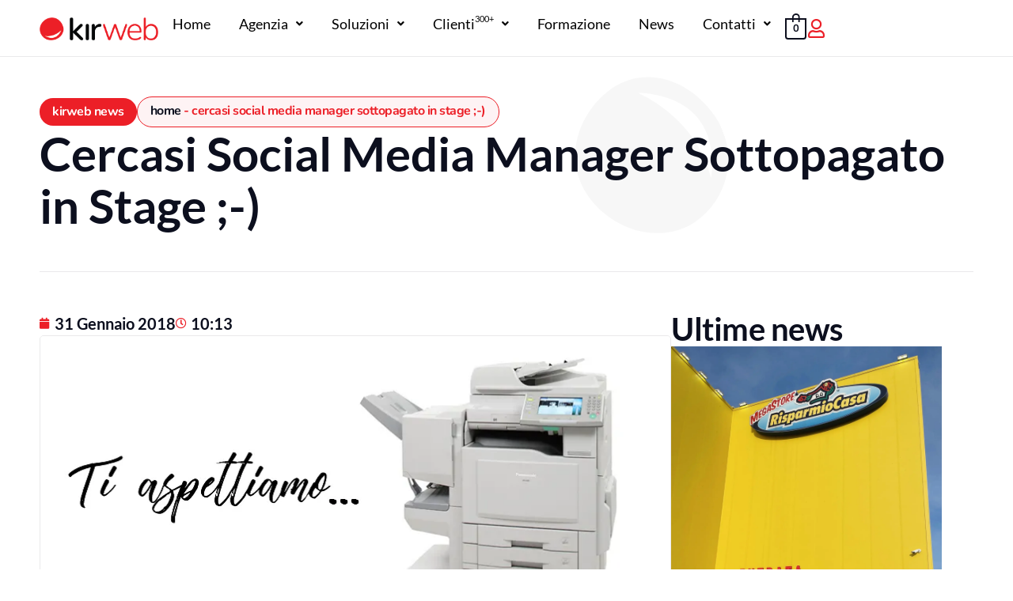

--- FILE ---
content_type: text/html; charset=UTF-8
request_url: https://www.kirweb.it/cercasi-social-media-manager-sottopagato-in-stage/
body_size: 43002
content:
<!DOCTYPE html>
<html lang="it-IT" prefix="og: https://ogp.me/ns#">
<head>
<meta charset="UTF-8">
<meta name="viewport" content="width=device-width, initial-scale=1">
	<link rel="profile" href="https://gmpg.org/xfn/11"> 
	
<!-- Ottimizzazione per i motori di ricerca di Rank Math - https://rankmath.com/ -->
<title>Cercasi Social Media Manager Sottopagato in Stage</title>
<link crossorigin data-rocket-preconnect href="https://fonts.googleapis.com" rel="preconnect">
<link crossorigin data-rocket-preconnect href="https://sibautomation.com" rel="preconnect">
<link crossorigin data-rocket-preconnect href="https://www.googletagmanager.com" rel="preconnect">
<link crossorigin data-rocket-preconnect href="https://acconsento.click" rel="preconnect">
<link crossorigin data-rocket-preconnect href="https://news.google.com" rel="preconnect">
<link crossorigin data-rocket-preconnect href="https://cdn.brevo.com" rel="preconnect">
<link data-rocket-preload as="style" href="https://fonts.googleapis.com/css?family=Lato%3A400&#038;display=swap" rel="preload">
<link href="https://fonts.googleapis.com/css?family=Lato%3A400&#038;display=swap" media="print" onload="this.media=&#039;all&#039;" rel="stylesheet">
<noscript><link rel="stylesheet" href="https://fonts.googleapis.com/css?family=Lato%3A400&#038;display=swap"></noscript><link rel="preload" data-rocket-preload as="image" href="https://www.kirweb.it/wp-content/uploads/2018/01/tiaspettiamo.jpg" imagesrcset="https://www.kirweb.it/wp-content/uploads/2018/01/tiaspettiamo.jpg 800w, https://www.kirweb.it/wp-content/uploads/2018/01/tiaspettiamo-300x148.jpg 300w, https://www.kirweb.it/wp-content/uploads/2018/01/tiaspettiamo-768x379.jpg 768w" imagesizes="(max-width: 800px) 100vw, 800px" fetchpriority="high">
<meta name="description" content="Cerchiamo un Social media manager in stage da inserire nel team KiRweb. Il candidato sarà formato e seguito nella definizione delle strategie digital."/>
<meta name="robots" content="follow, index, max-snippet:-1, max-video-preview:-1, max-image-preview:large"/>
<link rel="canonical" href="https://www.kirweb.it/cercasi-social-media-manager-sottopagato-in-stage/" />
<meta property="og:locale" content="it_IT" />
<meta property="og:type" content="article" />
<meta property="og:title" content="Cercasi Social Media Manager Sottopagato in Stage" />
<meta property="og:description" content="Cerchiamo un Social media manager in stage da inserire nel team KiRweb. Il candidato sarà formato e seguito nella definizione delle strategie digital." />
<meta property="og:url" content="https://www.kirweb.it/cercasi-social-media-manager-sottopagato-in-stage/" />
<meta property="og:site_name" content="kirweb" />
<meta property="article:publisher" content="https://www.facebook.com/KiRweb/" />
<meta property="article:tag" content="Agenzia" />
<meta property="article:tag" content="offerta di lavoro" />
<meta property="article:tag" content="social media" />
<meta property="article:tag" content="stage" />
<meta property="article:section" content="News" />
<meta property="og:updated_time" content="2022-07-08T13:12:19+02:00" />
<meta property="og:image" content="https://www.kirweb.it/wp-content/uploads/2018/01/tiaspettiamo.jpg" />
<meta property="og:image:secure_url" content="https://www.kirweb.it/wp-content/uploads/2018/01/tiaspettiamo.jpg" />
<meta property="og:image:width" content="800" />
<meta property="og:image:height" content="395" />
<meta property="og:image:alt" content="Cercasi Social Media Manager" />
<meta property="og:image:type" content="image/jpeg" />
<meta property="article:published_time" content="2018-01-31T10:13:36+01:00" />
<meta property="article:modified_time" content="2022-07-08T13:12:19+02:00" />
<meta name="twitter:card" content="summary_large_image" />
<meta name="twitter:title" content="Cercasi Social Media Manager Sottopagato in Stage" />
<meta name="twitter:description" content="Cerchiamo un Social media manager in stage da inserire nel team KiRweb. Il candidato sarà formato e seguito nella definizione delle strategie digital." />
<meta name="twitter:site" content="@kirweb_agency" />
<meta name="twitter:creator" content="@kirweb_agency" />
<meta name="twitter:image" content="https://www.kirweb.it/wp-content/uploads/2018/01/tiaspettiamo.jpg" />
<script type="application/ld+json" class="rank-math-schema-pro">{"@context":"https://schema.org","@graph":[{"@type":"Place","@id":"https://www.kirweb.it/#place","address":{"@type":"PostalAddress","streetAddress":"Viale della Stazione Prenestina, 28","addressLocality":"Roma","addressRegion":"(RM)","postalCode":"00177","addressCountry":"Italia"}},{"@type":["ProfessionalService","Organization"],"@id":"https://www.kirweb.it/#organization","name":"kirweb.it","url":"https://www.kirweb.it","sameAs":["https://www.facebook.com/KiRweb/","https://twitter.com/kirweb_agency"],"email":"info@kirweb.it","address":{"@type":"PostalAddress","streetAddress":"Viale della Stazione Prenestina, 28","addressLocality":"Roma","addressRegion":"(RM)","postalCode":"00177","addressCountry":"Italia"},"logo":{"@type":"ImageObject","@id":"https://www.kirweb.it/#logo","url":"https://www.kirweb.it/wp-content/uploads/2022/05/logo-kirweb-1-e1657620642668.png","contentUrl":"https://www.kirweb.it/wp-content/uploads/2022/05/logo-kirweb-1-e1657620642668.png","caption":"kirweb","inLanguage":"it-IT","width":"300","height":"92"},"openingHours":["Monday,Tuesday,Wednesday,Thursday,Friday,Saturday,Sunday 09:00-17:00"],"location":{"@id":"https://www.kirweb.it/#place"},"image":{"@id":"https://www.kirweb.it/#logo"},"telephone":"+390642916609"},{"@type":"WebSite","@id":"https://www.kirweb.it/#website","url":"https://www.kirweb.it","name":"kirweb","publisher":{"@id":"https://www.kirweb.it/#organization"},"inLanguage":"it-IT"},{"@type":"ImageObject","@id":"https://www.kirweb.it/wp-content/uploads/2018/01/tiaspettiamo.jpg","url":"https://www.kirweb.it/wp-content/uploads/2018/01/tiaspettiamo.jpg","width":"800","height":"395","inLanguage":"it-IT"},{"@type":"BreadcrumbList","@id":"https://www.kirweb.it/cercasi-social-media-manager-sottopagato-in-stage/#breadcrumb","itemListElement":[{"@type":"ListItem","position":"1","item":{"@id":"https://www.kirweb.it","name":"Home"}},{"@type":"ListItem","position":"2","item":{"@id":"https://www.kirweb.it/cercasi-social-media-manager-sottopagato-in-stage/","name":"Cercasi Social Media Manager Sottopagato in Stage ;-)"}}]},{"@type":"WebPage","@id":"https://www.kirweb.it/cercasi-social-media-manager-sottopagato-in-stage/#webpage","url":"https://www.kirweb.it/cercasi-social-media-manager-sottopagato-in-stage/","name":"Cercasi Social Media Manager Sottopagato in Stage","datePublished":"2018-01-31T10:13:36+01:00","dateModified":"2022-07-08T13:12:19+02:00","isPartOf":{"@id":"https://www.kirweb.it/#website"},"primaryImageOfPage":{"@id":"https://www.kirweb.it/wp-content/uploads/2018/01/tiaspettiamo.jpg"},"inLanguage":"it-IT","breadcrumb":{"@id":"https://www.kirweb.it/cercasi-social-media-manager-sottopagato-in-stage/#breadcrumb"}},{"@type":"Person","@id":"https://www.kirweb.it/cercasi-social-media-manager-sottopagato-in-stage/#author","name":"KiRweb","image":{"@type":"ImageObject","@id":"https://secure.gravatar.com/avatar/4a50d72da674c9d890e000c069492f34343986f3141d552486f34bd3c5237e69?s=96&amp;d=mm&amp;r=g","url":"https://secure.gravatar.com/avatar/4a50d72da674c9d890e000c069492f34343986f3141d552486f34bd3c5237e69?s=96&amp;d=mm&amp;r=g","caption":"KiRweb","inLanguage":"it-IT"},"sameAs":["https://www.kirweb.it"],"worksFor":{"@id":"https://www.kirweb.it/#organization"}},{"@type":"NewsArticle","headline":"Cercasi Social Media Manager Sottopagato in Stage","keywords":"Cercasi Social Media Manager","datePublished":"2018-01-31T10:13:36+01:00","dateModified":"2022-07-08T13:12:19+02:00","author":{"@id":"https://www.kirweb.it/cercasi-social-media-manager-sottopagato-in-stage/#author","name":"KiRweb"},"publisher":{"@id":"https://www.kirweb.it/#organization"},"description":"Cerchiamo un Social media manager in stage da inserire nel team KiRweb. Il candidato sar\u00e0 formato e seguito nella definizione delle strategie digital.","copyrightYear":"2022","copyrightHolder":{"@id":"https://www.kirweb.it/#organization"},"name":"Cercasi Social Media Manager Sottopagato in Stage","@id":"https://www.kirweb.it/cercasi-social-media-manager-sottopagato-in-stage/#richSnippet","isPartOf":{"@id":"https://www.kirweb.it/cercasi-social-media-manager-sottopagato-in-stage/#webpage"},"image":{"@id":"https://www.kirweb.it/wp-content/uploads/2018/01/tiaspettiamo.jpg"},"inLanguage":"it-IT","mainEntityOfPage":{"@id":"https://www.kirweb.it/cercasi-social-media-manager-sottopagato-in-stage/#webpage"}}]}</script>
<!-- /Rank Math WordPress SEO plugin -->

<link rel='dns-prefetch' href='//fonts.googleapis.com' />
<link href='https://fonts.gstatic.com' crossorigin rel='preconnect' />
<link rel="alternate" type="application/rss+xml" title="kirweb &raquo; Feed" href="https://www.kirweb.it/feed/" />
<link rel="alternate" type="application/rss+xml" title="kirweb &raquo; Feed dei commenti" href="https://www.kirweb.it/comments/feed/" />
<link rel="alternate" title="oEmbed (JSON)" type="application/json+oembed" href="https://www.kirweb.it/wp-json/oembed/1.0/embed?url=https%3A%2F%2Fwww.kirweb.it%2Fcercasi-social-media-manager-sottopagato-in-stage%2F" />
<link rel="alternate" title="oEmbed (XML)" type="text/xml+oembed" href="https://www.kirweb.it/wp-json/oembed/1.0/embed?url=https%3A%2F%2Fwww.kirweb.it%2Fcercasi-social-media-manager-sottopagato-in-stage%2F&#038;format=xml" />
<style id='wp-img-auto-sizes-contain-inline-css'>
img:is([sizes=auto i],[sizes^="auto," i]){contain-intrinsic-size:3000px 1500px}
/*# sourceURL=wp-img-auto-sizes-contain-inline-css */
</style>
<link rel='stylesheet' id='wc-blocks-integration-css' href='https://www.kirweb.it/wp-content/plugins/woocommerce-subscriptions/vendor/woocommerce/subscriptions-core/build/index.css?ver=6.5.0' media='all' />
<link rel='stylesheet' id='astra-theme-css-css' href='https://www.kirweb.it/wp-content/themes/astra/assets/css/minified/main.min.css?ver=4.12.1' media='all' />
<style id='astra-theme-css-inline-css'>
.ast-no-sidebar .entry-content .alignfull {margin-left: calc( -50vw + 50%);margin-right: calc( -50vw + 50%);max-width: 100vw;width: 100vw;}.ast-no-sidebar .entry-content .alignwide {margin-left: calc(-41vw + 50%);margin-right: calc(-41vw + 50%);max-width: unset;width: unset;}.ast-no-sidebar .entry-content .alignfull .alignfull,.ast-no-sidebar .entry-content .alignfull .alignwide,.ast-no-sidebar .entry-content .alignwide .alignfull,.ast-no-sidebar .entry-content .alignwide .alignwide,.ast-no-sidebar .entry-content .wp-block-column .alignfull,.ast-no-sidebar .entry-content .wp-block-column .alignwide{width: 100%;margin-left: auto;margin-right: auto;}.wp-block-gallery,.blocks-gallery-grid {margin: 0;}.wp-block-separator {max-width: 100px;}.wp-block-separator.is-style-wide,.wp-block-separator.is-style-dots {max-width: none;}.entry-content .has-2-columns .wp-block-column:first-child {padding-right: 10px;}.entry-content .has-2-columns .wp-block-column:last-child {padding-left: 10px;}@media (max-width: 782px) {.entry-content .wp-block-columns .wp-block-column {flex-basis: 100%;}.entry-content .has-2-columns .wp-block-column:first-child {padding-right: 0;}.entry-content .has-2-columns .wp-block-column:last-child {padding-left: 0;}}body .entry-content .wp-block-latest-posts {margin-left: 0;}body .entry-content .wp-block-latest-posts li {list-style: none;}.ast-no-sidebar .ast-container .entry-content .wp-block-latest-posts {margin-left: 0;}.ast-header-break-point .entry-content .alignwide {margin-left: auto;margin-right: auto;}.entry-content .blocks-gallery-item img {margin-bottom: auto;}.wp-block-pullquote {border-top: 4px solid #555d66;border-bottom: 4px solid #555d66;color: #40464d;}:root{--ast-post-nav-space:0;--ast-container-default-xlg-padding:6.67em;--ast-container-default-lg-padding:5.67em;--ast-container-default-slg-padding:4.34em;--ast-container-default-md-padding:3.34em;--ast-container-default-sm-padding:6.67em;--ast-container-default-xs-padding:2.4em;--ast-container-default-xxs-padding:1.4em;--ast-code-block-background:#EEEEEE;--ast-comment-inputs-background:#FAFAFA;--ast-normal-container-width:1200px;--ast-narrow-container-width:750px;--ast-blog-title-font-weight:normal;--ast-blog-meta-weight:inherit;--ast-global-color-primary:var(--ast-global-color-5);--ast-global-color-secondary:var(--ast-global-color-4);--ast-global-color-alternate-background:var(--ast-global-color-7);--ast-global-color-subtle-background:var(--ast-global-color-6);--ast-bg-style-guide:var( --ast-global-color-secondary,--ast-global-color-5 );--ast-shadow-style-guide:0px 0px 4px 0 #00000057;--ast-global-dark-bg-style:#fff;--ast-global-dark-lfs:#fbfbfb;--ast-widget-bg-color:#fafafa;--ast-wc-container-head-bg-color:#fbfbfb;--ast-title-layout-bg:#eeeeee;--ast-search-border-color:#e7e7e7;--ast-lifter-hover-bg:#e6e6e6;--ast-gallery-block-color:#000;--srfm-color-input-label:var(--ast-global-color-2);}html{font-size:93.75%;}a,.page-title{color:var(--ast-global-color-8);}a:hover,a:focus{color:var(--ast-global-color-1);}body,button,input,select,textarea,.ast-button,.ast-custom-button{font-family:-apple-system,BlinkMacSystemFont,Segoe UI,Roboto,Oxygen-Sans,Ubuntu,Cantarell,Helvetica Neue,sans-serif;font-weight:inherit;font-size:15px;font-size:1rem;line-height:var(--ast-body-line-height,1.65em);}blockquote{color:var(--ast-global-color-3);}h1,h2,h3,h4,h5,h6,.entry-content :where(h1,h2,h3,h4,h5,h6),.site-title,.site-title a{font-weight:600;}.ast-site-identity .site-title a{color:var(--ast-global-color-2);}.site-title{font-size:35px;font-size:2.3333333333333rem;display:block;}.site-header .site-description{font-size:15px;font-size:1rem;display:none;}.entry-title{font-size:26px;font-size:1.7333333333333rem;}.archive .ast-article-post .ast-article-inner,.blog .ast-article-post .ast-article-inner,.archive .ast-article-post .ast-article-inner:hover,.blog .ast-article-post .ast-article-inner:hover{overflow:hidden;}h1,.entry-content :where(h1){font-size:40px;font-size:2.6666666666667rem;line-height:1.4em;}h2,.entry-content :where(h2){font-size:32px;font-size:2.1333333333333rem;line-height:1.3em;}h3,.entry-content :where(h3){font-size:26px;font-size:1.7333333333333rem;line-height:1.3em;}h4,.entry-content :where(h4){font-size:24px;font-size:1.6rem;line-height:1.2em;}h5,.entry-content :where(h5){font-size:20px;font-size:1.3333333333333rem;line-height:1.2em;}h6,.entry-content :where(h6){font-size:16px;font-size:1.0666666666667rem;line-height:1.25em;}::selection{background-color:var(--ast-global-color-0);color:#ffffff;}body,h1,h2,h3,h4,h5,h6,.entry-title a,.entry-content :where(h1,h2,h3,h4,h5,h6){color:var(--ast-global-color-3);}.tagcloud a:hover,.tagcloud a:focus,.tagcloud a.current-item{color:#ffffff;border-color:var(--ast-global-color-8);background-color:var(--ast-global-color-8);}input:focus,input[type="text"]:focus,input[type="email"]:focus,input[type="url"]:focus,input[type="password"]:focus,input[type="reset"]:focus,input[type="search"]:focus,textarea:focus{border-color:var(--ast-global-color-8);}input[type="radio"]:checked,input[type=reset],input[type="checkbox"]:checked,input[type="checkbox"]:hover:checked,input[type="checkbox"]:focus:checked,input[type=range]::-webkit-slider-thumb{border-color:var(--ast-global-color-8);background-color:var(--ast-global-color-8);box-shadow:none;}.site-footer a:hover + .post-count,.site-footer a:focus + .post-count{background:var(--ast-global-color-8);border-color:var(--ast-global-color-8);}.single .nav-links .nav-previous,.single .nav-links .nav-next{color:var(--ast-global-color-8);}.entry-meta,.entry-meta *{line-height:1.45;color:var(--ast-global-color-8);}.entry-meta a:not(.ast-button):hover,.entry-meta a:not(.ast-button):hover *,.entry-meta a:not(.ast-button):focus,.entry-meta a:not(.ast-button):focus *,.page-links > .page-link,.page-links .page-link:hover,.post-navigation a:hover{color:var(--ast-global-color-1);}#cat option,.secondary .calendar_wrap thead a,.secondary .calendar_wrap thead a:visited{color:var(--ast-global-color-8);}.secondary .calendar_wrap #today,.ast-progress-val span{background:var(--ast-global-color-8);}.secondary a:hover + .post-count,.secondary a:focus + .post-count{background:var(--ast-global-color-8);border-color:var(--ast-global-color-8);}.calendar_wrap #today > a{color:#ffffff;}.page-links .page-link,.single .post-navigation a{color:var(--ast-global-color-8);}.ast-search-menu-icon .search-form button.search-submit{padding:0 4px;}.ast-search-menu-icon form.search-form{padding-right:0;}.ast-search-menu-icon.slide-search input.search-field{width:0;}.ast-header-search .ast-search-menu-icon.ast-dropdown-active .search-form,.ast-header-search .ast-search-menu-icon.ast-dropdown-active .search-field:focus{transition:all 0.2s;}.search-form input.search-field:focus{outline:none;}.ast-archive-title{color:var(--ast-global-color-2);}.widget-title,.widget .wp-block-heading{font-size:21px;font-size:1.4rem;color:var(--ast-global-color-2);}.single .ast-author-details .author-title{color:var(--ast-global-color-1);}.ast-single-post .entry-content a,.ast-comment-content a:not(.ast-comment-edit-reply-wrap a),.woocommerce-js .woocommerce-product-details__short-description a{text-decoration:underline;}.ast-single-post .wp-block-button .wp-block-button__link,.ast-single-post .elementor-widget-button .elementor-button,.ast-single-post .entry-content .uagb-tab a,.ast-single-post .entry-content .uagb-ifb-cta a,.ast-single-post .entry-content .wp-block-uagb-buttons a,.ast-single-post .entry-content .uabb-module-content a,.ast-single-post .entry-content .uagb-post-grid a,.ast-single-post .entry-content .uagb-timeline a,.ast-single-post .entry-content .uagb-toc__wrap a,.ast-single-post .entry-content .uagb-taxomony-box a,.ast-single-post .entry-content .woocommerce a,.entry-content .wp-block-latest-posts > li > a,.ast-single-post .entry-content .wp-block-file__button,a.ast-post-filter-single,.ast-single-post .wp-block-buttons .wp-block-button.is-style-outline .wp-block-button__link,.ast-single-post .ast-comment-content .comment-reply-link,.ast-single-post .ast-comment-content .comment-edit-link,.entry-content [CLASS*="wc-block"] .wc-block-components-button,.entry-content [CLASS*="wc-block"] .wc-block-components-totals-coupon-link,.entry-content [CLASS*="wc-block"] .wc-block-components-product-name{text-decoration:none;}.ast-search-menu-icon.slide-search a:focus-visible:focus-visible,.astra-search-icon:focus-visible,#close:focus-visible,a:focus-visible,.ast-menu-toggle:focus-visible,.site .skip-link:focus-visible,.wp-block-loginout input:focus-visible,.wp-block-search.wp-block-search__button-inside .wp-block-search__inside-wrapper,.ast-header-navigation-arrow:focus-visible,.woocommerce .wc-proceed-to-checkout > .checkout-button:focus-visible,.woocommerce .woocommerce-MyAccount-navigation ul li a:focus-visible,.ast-orders-table__row .ast-orders-table__cell:focus-visible,.woocommerce .woocommerce-order-details .order-again > .button:focus-visible,.woocommerce .woocommerce-message a.button.wc-forward:focus-visible,.woocommerce #minus_qty:focus-visible,.woocommerce #plus_qty:focus-visible,a#ast-apply-coupon:focus-visible,.woocommerce .woocommerce-info a:focus-visible,.woocommerce .astra-shop-summary-wrap a:focus-visible,.woocommerce a.wc-forward:focus-visible,#ast-apply-coupon:focus-visible,.woocommerce-js .woocommerce-mini-cart-item a.remove:focus-visible,#close:focus-visible,.button.search-submit:focus-visible,#search_submit:focus,.normal-search:focus-visible,.ast-header-account-wrap:focus-visible,.woocommerce .ast-on-card-button.ast-quick-view-trigger:focus,.astra-cart-drawer-close:focus,.ast-single-variation:focus,.ast-woocommerce-product-gallery__image:focus,.ast-button:focus,.woocommerce-product-gallery--with-images [data-controls="prev"]:focus-visible,.woocommerce-product-gallery--with-images [data-controls="next"]:focus-visible,.ast-builder-button-wrap:has(.ast-custom-button-link:focus),.ast-builder-button-wrap .ast-custom-button-link:focus{outline-style:dotted;outline-color:inherit;outline-width:thin;}input:focus,input[type="text"]:focus,input[type="email"]:focus,input[type="url"]:focus,input[type="password"]:focus,input[type="reset"]:focus,input[type="search"]:focus,input[type="number"]:focus,textarea:focus,.wp-block-search__input:focus,[data-section="section-header-mobile-trigger"] .ast-button-wrap .ast-mobile-menu-trigger-minimal:focus,.ast-mobile-popup-drawer.active .menu-toggle-close:focus,.woocommerce-ordering select.orderby:focus,#ast-scroll-top:focus,#coupon_code:focus,.woocommerce-page #comment:focus,.woocommerce #reviews #respond input#submit:focus,.woocommerce a.add_to_cart_button:focus,.woocommerce .button.single_add_to_cart_button:focus,.woocommerce .woocommerce-cart-form button:focus,.woocommerce .woocommerce-cart-form__cart-item .quantity .qty:focus,.woocommerce .woocommerce-billing-fields .woocommerce-billing-fields__field-wrapper .woocommerce-input-wrapper > .input-text:focus,.woocommerce #order_comments:focus,.woocommerce #place_order:focus,.woocommerce .woocommerce-address-fields .woocommerce-address-fields__field-wrapper .woocommerce-input-wrapper > .input-text:focus,.woocommerce .woocommerce-MyAccount-content form button:focus,.woocommerce .woocommerce-MyAccount-content .woocommerce-EditAccountForm .woocommerce-form-row .woocommerce-Input.input-text:focus,.woocommerce .ast-woocommerce-container .woocommerce-pagination ul.page-numbers li a:focus,body #content .woocommerce form .form-row .select2-container--default .select2-selection--single:focus,#ast-coupon-code:focus,.woocommerce.woocommerce-js .quantity input[type=number]:focus,.woocommerce-js .woocommerce-mini-cart-item .quantity input[type=number]:focus,.woocommerce p#ast-coupon-trigger:focus{border-style:dotted;border-color:inherit;border-width:thin;}input{outline:none;}.woocommerce-js input[type=text]:focus,.woocommerce-js input[type=email]:focus,.woocommerce-js textarea:focus,input[type=number]:focus,.comments-area textarea#comment:focus,.comments-area textarea#comment:active,.comments-area .ast-comment-formwrap input[type="text"]:focus,.comments-area .ast-comment-formwrap input[type="text"]:active{outline-style:unset;outline-color:inherit;outline-width:thin;}.ast-logo-title-inline .site-logo-img{padding-right:1em;}body .ast-oembed-container *{position:absolute;top:0;width:100%;height:100%;left:0;}body .wp-block-embed-pocket-casts .ast-oembed-container *{position:unset;}.ast-single-post-featured-section + article {margin-top: 2em;}.site-content .ast-single-post-featured-section img {width: 100%;overflow: hidden;object-fit: cover;}.site > .ast-single-related-posts-container {margin-top: 0;}@media (min-width: 922px) {.ast-desktop .ast-container--narrow {max-width: var(--ast-narrow-container-width);margin: 0 auto;}}.ast-page-builder-template .hentry {margin: 0;}.ast-page-builder-template .site-content > .ast-container {max-width: 100%;padding: 0;}.ast-page-builder-template .site .site-content #primary {padding: 0;margin: 0;}.ast-page-builder-template .no-results {text-align: center;margin: 4em auto;}.ast-page-builder-template .ast-pagination {padding: 2em;}.ast-page-builder-template .entry-header.ast-no-title.ast-no-thumbnail {margin-top: 0;}.ast-page-builder-template .entry-header.ast-header-without-markup {margin-top: 0;margin-bottom: 0;}.ast-page-builder-template .entry-header.ast-no-title.ast-no-meta {margin-bottom: 0;}.ast-page-builder-template.single .post-navigation {padding-bottom: 2em;}.ast-page-builder-template.single-post .site-content > .ast-container {max-width: 100%;}.ast-page-builder-template .entry-header {margin-top: 4em;margin-left: auto;margin-right: auto;padding-left: 20px;padding-right: 20px;}.single.ast-page-builder-template .entry-header {padding-left: 20px;padding-right: 20px;}.ast-page-builder-template .ast-archive-description {margin: 4em auto 0;padding-left: 20px;padding-right: 20px;}@media (max-width:921.9px){#ast-desktop-header{display:none;}}@media (min-width:922px){#ast-mobile-header{display:none;}}@media( max-width: 420px ) {.single .nav-links .nav-previous,.single .nav-links .nav-next {width: 100%;text-align: center;}}.wp-block-buttons.aligncenter{justify-content:center;}@media (max-width:921px){.ast-theme-transparent-header #primary,.ast-theme-transparent-header #secondary{padding:0;}}@media (max-width:921px){.ast-plain-container.ast-no-sidebar #primary{padding:0;}}.ast-plain-container.ast-no-sidebar #primary{margin-top:0;margin-bottom:0;}@media (min-width:1200px){.wp-block-group .has-background{padding:20px;}}@media (min-width:1200px){.wp-block-cover-image.alignwide .wp-block-cover__inner-container,.wp-block-cover.alignwide .wp-block-cover__inner-container,.wp-block-cover-image.alignfull .wp-block-cover__inner-container,.wp-block-cover.alignfull .wp-block-cover__inner-container{width:100%;}}.wp-block-columns{margin-bottom:unset;}.wp-block-image.size-full{margin:2rem 0;}.wp-block-separator.has-background{padding:0;}.wp-block-gallery{margin-bottom:1.6em;}.wp-block-group{padding-top:4em;padding-bottom:4em;}.wp-block-group__inner-container .wp-block-columns:last-child,.wp-block-group__inner-container :last-child,.wp-block-table table{margin-bottom:0;}.blocks-gallery-grid{width:100%;}.wp-block-navigation-link__content{padding:5px 0;}.wp-block-group .wp-block-group .has-text-align-center,.wp-block-group .wp-block-column .has-text-align-center{max-width:100%;}.has-text-align-center{margin:0 auto;}@media (max-width:1200px){.wp-block-group{padding:3em;}.wp-block-group .wp-block-group{padding:1.5em;}.wp-block-columns,.wp-block-column{margin:1rem 0;}}@media (min-width:921px){.wp-block-columns .wp-block-group{padding:2em;}}@media (max-width:544px){.wp-block-cover-image .wp-block-cover__inner-container,.wp-block-cover .wp-block-cover__inner-container{width:unset;}.wp-block-cover,.wp-block-cover-image{padding:2em 0;}.wp-block-group,.wp-block-cover{padding:2em;}.wp-block-media-text__media img,.wp-block-media-text__media video{width:unset;max-width:100%;}.wp-block-media-text.has-background .wp-block-media-text__content{padding:1em;}}.wp-block-image.aligncenter{margin-left:auto;margin-right:auto;}.wp-block-table.aligncenter{margin-left:auto;margin-right:auto;}@media (min-width:544px){.entry-content .wp-block-media-text.has-media-on-the-right .wp-block-media-text__content{padding:0 8% 0 0;}.entry-content .wp-block-media-text .wp-block-media-text__content{padding:0 0 0 8%;}.ast-plain-container .site-content .entry-content .has-custom-content-position.is-position-bottom-left > *,.ast-plain-container .site-content .entry-content .has-custom-content-position.is-position-bottom-right > *,.ast-plain-container .site-content .entry-content .has-custom-content-position.is-position-top-left > *,.ast-plain-container .site-content .entry-content .has-custom-content-position.is-position-top-right > *,.ast-plain-container .site-content .entry-content .has-custom-content-position.is-position-center-right > *,.ast-plain-container .site-content .entry-content .has-custom-content-position.is-position-center-left > *{margin:0;}}@media (max-width:544px){.entry-content .wp-block-media-text .wp-block-media-text__content{padding:8% 0;}.wp-block-media-text .wp-block-media-text__media img{width:auto;max-width:100%;}}.wp-block-button.is-style-outline .wp-block-button__link{border-color:var(--ast-global-color-0);}div.wp-block-button.is-style-outline > .wp-block-button__link:not(.has-text-color),div.wp-block-button.wp-block-button__link.is-style-outline:not(.has-text-color){color:var(--ast-global-color-0);}.wp-block-button.is-style-outline .wp-block-button__link:hover,.wp-block-buttons .wp-block-button.is-style-outline .wp-block-button__link:focus,.wp-block-buttons .wp-block-button.is-style-outline > .wp-block-button__link:not(.has-text-color):hover,.wp-block-buttons .wp-block-button.wp-block-button__link.is-style-outline:not(.has-text-color):hover{color:#ffffff;background-color:var(--ast-global-color-1);border-color:var(--ast-global-color-1);}.post-page-numbers.current .page-link,.ast-pagination .page-numbers.current{color:#ffffff;border-color:var(--ast-global-color-0);background-color:var(--ast-global-color-0);}@media (min-width:544px){.entry-content > .alignleft{margin-right:20px;}.entry-content > .alignright{margin-left:20px;}}.wp-block-button.is-style-outline .wp-block-button__link.wp-element-button,.ast-outline-button{border-color:var(--ast-global-color-0);font-family:inherit;font-weight:inherit;line-height:1em;}.wp-block-buttons .wp-block-button.is-style-outline > .wp-block-button__link:not(.has-text-color),.wp-block-buttons .wp-block-button.wp-block-button__link.is-style-outline:not(.has-text-color),.ast-outline-button{color:var(--ast-global-color-0);}.wp-block-button.is-style-outline .wp-block-button__link:hover,.wp-block-buttons .wp-block-button.is-style-outline .wp-block-button__link:focus,.wp-block-buttons .wp-block-button.is-style-outline > .wp-block-button__link:not(.has-text-color):hover,.wp-block-buttons .wp-block-button.wp-block-button__link.is-style-outline:not(.has-text-color):hover,.ast-outline-button:hover,.ast-outline-button:focus,.wp-block-uagb-buttons-child .uagb-buttons-repeater.ast-outline-button:hover,.wp-block-uagb-buttons-child .uagb-buttons-repeater.ast-outline-button:focus{color:#ffffff;background-color:var(--ast-global-color-1);border-color:var(--ast-global-color-1);}.wp-block-button .wp-block-button__link.wp-element-button.is-style-outline:not(.has-background),.wp-block-button.is-style-outline>.wp-block-button__link.wp-element-button:not(.has-background),.ast-outline-button{background-color:transparent;}.entry-content[data-ast-blocks-layout] > figure{margin-bottom:1em;}.elementor-widget-container .elementor-loop-container .e-loop-item[data-elementor-type="loop-item"]{width:100%;} .ast-desktop .review-count{margin-left:-40px;margin-right:auto;}.review-rating{display:flex;align-items:center;order:2;}@media (max-width:921px){.ast-left-sidebar #content > .ast-container{display:flex;flex-direction:column-reverse;width:100%;}.ast-separate-container .ast-article-post,.ast-separate-container .ast-article-single{padding:1.5em 2.14em;}.ast-author-box img.avatar{margin:20px 0 0 0;}}@media (min-width:922px){.ast-separate-container.ast-right-sidebar #primary,.ast-separate-container.ast-left-sidebar #primary{border:0;}.search-no-results.ast-separate-container #primary{margin-bottom:4em;}}.wp-block-button .wp-block-button__link{color:#ffffff;}.wp-block-button .wp-block-button__link:hover,.wp-block-button .wp-block-button__link:focus{color:#ffffff;background-color:var(--ast-global-color-1);border-color:var(--ast-global-color-1);}.elementor-widget-heading h1.elementor-heading-title{line-height:1.4em;}.elementor-widget-heading h2.elementor-heading-title{line-height:1.3em;}.elementor-widget-heading h3.elementor-heading-title{line-height:1.3em;}.elementor-widget-heading h4.elementor-heading-title{line-height:1.2em;}.elementor-widget-heading h5.elementor-heading-title{line-height:1.2em;}.elementor-widget-heading h6.elementor-heading-title{line-height:1.25em;}.wp-block-button .wp-block-button__link{border-color:var(--ast-global-color-0);background-color:var(--ast-global-color-0);color:#ffffff;font-family:inherit;font-weight:inherit;line-height:1em;padding-top:15px;padding-right:30px;padding-bottom:15px;padding-left:30px;}@media (max-width:921px){.wp-block-button .wp-block-button__link{padding-top:14px;padding-right:28px;padding-bottom:14px;padding-left:28px;}}@media (max-width:544px){.wp-block-button .wp-block-button__link{padding-top:12px;padding-right:24px;padding-bottom:12px;padding-left:24px;}}.menu-toggle,button,.ast-button,.ast-custom-button,.button,input#submit,input[type="button"],input[type="submit"],input[type="reset"],form[CLASS*="wp-block-search__"].wp-block-search .wp-block-search__inside-wrapper .wp-block-search__button,body .wp-block-file .wp-block-file__button{border-style:solid;border-top-width:0;border-right-width:0;border-left-width:0;border-bottom-width:0;color:#ffffff;border-color:var(--ast-global-color-0);background-color:var(--ast-global-color-0);padding-top:15px;padding-right:30px;padding-bottom:15px;padding-left:30px;font-family:inherit;font-weight:inherit;line-height:1em;}button:focus,.menu-toggle:hover,button:hover,.ast-button:hover,.ast-custom-button:hover .button:hover,.ast-custom-button:hover ,input[type=reset]:hover,input[type=reset]:focus,input#submit:hover,input#submit:focus,input[type="button"]:hover,input[type="button"]:focus,input[type="submit"]:hover,input[type="submit"]:focus,form[CLASS*="wp-block-search__"].wp-block-search .wp-block-search__inside-wrapper .wp-block-search__button:hover,form[CLASS*="wp-block-search__"].wp-block-search .wp-block-search__inside-wrapper .wp-block-search__button:focus,body .wp-block-file .wp-block-file__button:hover,body .wp-block-file .wp-block-file__button:focus{color:#ffffff;background-color:var(--ast-global-color-1);border-color:var(--ast-global-color-1);}@media (max-width:921px){.menu-toggle,button,.ast-button,.ast-custom-button,.button,input#submit,input[type="button"],input[type="submit"],input[type="reset"],form[CLASS*="wp-block-search__"].wp-block-search .wp-block-search__inside-wrapper .wp-block-search__button,body .wp-block-file .wp-block-file__button{padding-top:14px;padding-right:28px;padding-bottom:14px;padding-left:28px;}}@media (max-width:544px){.menu-toggle,button,.ast-button,.ast-custom-button,.button,input#submit,input[type="button"],input[type="submit"],input[type="reset"],form[CLASS*="wp-block-search__"].wp-block-search .wp-block-search__inside-wrapper .wp-block-search__button,body .wp-block-file .wp-block-file__button{padding-top:12px;padding-right:24px;padding-bottom:12px;padding-left:24px;}}@media (max-width:921px){.ast-mobile-header-stack .main-header-bar .ast-search-menu-icon{display:inline-block;}.ast-header-break-point.ast-header-custom-item-outside .ast-mobile-header-stack .main-header-bar .ast-search-icon{margin:0;}.ast-comment-avatar-wrap img{max-width:2.5em;}.ast-comment-meta{padding:0 1.8888em 1.3333em;}.ast-separate-container .ast-comment-list li.depth-1{padding:1.5em 2.14em;}.ast-separate-container .comment-respond{padding:2em 2.14em;}}@media (min-width:544px){.ast-container{max-width:100%;}}@media (max-width:544px){.ast-separate-container .ast-article-post,.ast-separate-container .ast-article-single,.ast-separate-container .comments-title,.ast-separate-container .ast-archive-description{padding:1.5em 1em;}.ast-separate-container #content .ast-container{padding-left:0.54em;padding-right:0.54em;}.ast-separate-container .ast-comment-list .bypostauthor{padding:.5em;}.ast-search-menu-icon.ast-dropdown-active .search-field{width:170px;}} #ast-mobile-header .ast-site-header-cart-li a{pointer-events:none;}.ast-separate-container{background-color:var(--ast-global-color-4);}.entry-content > .wp-block-group,.entry-content > .wp-block-media-text,.entry-content > .wp-block-cover,.entry-content > .wp-block-columns{max-width:58em;width:calc(100% - 4em);margin-left:auto;margin-right:auto;}.entry-content [class*="__inner-container"] > .alignfull{max-width:100%;margin-left:0;margin-right:0;}.entry-content [class*="__inner-container"] > *:not(.alignwide):not(.alignfull):not(.alignleft):not(.alignright){margin-left:auto;margin-right:auto;}.entry-content [class*="__inner-container"] > *:not(.alignwide):not(p):not(.alignfull):not(.alignleft):not(.alignright):not(.is-style-wide):not(iframe){max-width:50rem;width:100%;}@media (min-width:921px){.entry-content > .wp-block-group.alignwide.has-background,.entry-content > .wp-block-group.alignfull.has-background,.entry-content > .wp-block-cover.alignwide,.entry-content > .wp-block-cover.alignfull,.entry-content > .wp-block-columns.has-background.alignwide,.entry-content > .wp-block-columns.has-background.alignfull{margin-top:0;margin-bottom:0;padding:6em 4em;}.entry-content > .wp-block-columns.has-background{margin-bottom:0;}}@media (min-width:1200px){.entry-content .alignfull p{max-width:1200px;}.entry-content .alignfull{max-width:100%;width:100%;}.ast-page-builder-template .entry-content .alignwide,.entry-content [class*="__inner-container"] > .alignwide{max-width:1200px;margin-left:0;margin-right:0;}.entry-content .alignfull [class*="__inner-container"] > .alignwide{max-width:80rem;}}@media (min-width:545px){.site-main .entry-content > .alignwide{margin:0 auto;}.wp-block-group.has-background,.entry-content > .wp-block-cover,.entry-content > .wp-block-columns.has-background{padding:4em;margin-top:0;margin-bottom:0;}.entry-content .wp-block-media-text.alignfull .wp-block-media-text__content,.entry-content .wp-block-media-text.has-background .wp-block-media-text__content{padding:0 8%;}}@media (max-width:921px){.site-title{display:block;}.site-header .site-description{display:none;}h1,.entry-content :where(h1){font-size:30px;}h2,.entry-content :where(h2){font-size:25px;}h3,.entry-content :where(h3){font-size:20px;}}@media (max-width:544px){.site-title{display:block;}.site-header .site-description{display:none;}h1,.entry-content :where(h1){font-size:30px;}h2,.entry-content :where(h2){font-size:25px;}h3,.entry-content :where(h3){font-size:20px;}}@media (max-width:921px){html{font-size:85.5%;}}@media (max-width:544px){html{font-size:85.5%;}}@media (min-width:922px){.ast-container{max-width:1240px;}}@media (min-width:922px){.site-content .ast-container{display:flex;}}@media (max-width:921px){.site-content .ast-container{flex-direction:column;}}@media (min-width:922px){.main-header-menu .sub-menu .menu-item.ast-left-align-sub-menu:hover > .sub-menu,.main-header-menu .sub-menu .menu-item.ast-left-align-sub-menu.focus > .sub-menu{margin-left:-0px;}}.site .comments-area{padding-bottom:3em;}.wp-block-search {margin-bottom: 20px;}.wp-block-site-tagline {margin-top: 20px;}form.wp-block-search .wp-block-search__input,.wp-block-search.wp-block-search__button-inside .wp-block-search__inside-wrapper {border-color: #eaeaea;background: #fafafa;}.wp-block-search.wp-block-search__button-inside .wp-block-search__inside-wrapper .wp-block-search__input:focus,.wp-block-loginout input:focus {outline: thin dotted;}.wp-block-loginout input:focus {border-color: transparent;} form.wp-block-search .wp-block-search__inside-wrapper .wp-block-search__input {padding: 12px;}form.wp-block-search .wp-block-search__button svg {fill: currentColor;width: 20px;height: 20px;}.wp-block-loginout p label {display: block;}.wp-block-loginout p:not(.login-remember):not(.login-submit) input {width: 100%;}.wp-block-loginout .login-remember input {width: 1.1rem;height: 1.1rem;margin: 0 5px 4px 0;vertical-align: middle;}.wp-block-file {display: flex;align-items: center;flex-wrap: wrap;justify-content: space-between;}.wp-block-pullquote {border: none;}.wp-block-pullquote blockquote::before {content: "\201D";font-family: "Helvetica",sans-serif;display: flex;transform: rotate( 180deg );font-size: 6rem;font-style: normal;line-height: 1;font-weight: bold;align-items: center;justify-content: center;}.has-text-align-right > blockquote::before {justify-content: flex-start;}.has-text-align-left > blockquote::before {justify-content: flex-end;}figure.wp-block-pullquote.is-style-solid-color blockquote {max-width: 100%;text-align: inherit;}blockquote {padding: 0 1.2em 1.2em;}.wp-block-button__link {border: 2px solid currentColor;}body .wp-block-file .wp-block-file__button {text-decoration: none;}ul.wp-block-categories-list.wp-block-categories,ul.wp-block-archives-list.wp-block-archives {list-style-type: none;}ul,ol {margin-left: 20px;}figure.alignright figcaption {text-align: right;}:root .has-ast-global-color-0-color{color:var(--ast-global-color-0);}:root .has-ast-global-color-0-background-color{background-color:var(--ast-global-color-0);}:root .wp-block-button .has-ast-global-color-0-color{color:var(--ast-global-color-0);}:root .wp-block-button .has-ast-global-color-0-background-color{background-color:var(--ast-global-color-0);}:root .has-ast-global-color-1-color{color:var(--ast-global-color-1);}:root .has-ast-global-color-1-background-color{background-color:var(--ast-global-color-1);}:root .wp-block-button .has-ast-global-color-1-color{color:var(--ast-global-color-1);}:root .wp-block-button .has-ast-global-color-1-background-color{background-color:var(--ast-global-color-1);}:root .has-ast-global-color-2-color{color:var(--ast-global-color-2);}:root .has-ast-global-color-2-background-color{background-color:var(--ast-global-color-2);}:root .wp-block-button .has-ast-global-color-2-color{color:var(--ast-global-color-2);}:root .wp-block-button .has-ast-global-color-2-background-color{background-color:var(--ast-global-color-2);}:root .has-ast-global-color-3-color{color:var(--ast-global-color-3);}:root .has-ast-global-color-3-background-color{background-color:var(--ast-global-color-3);}:root .wp-block-button .has-ast-global-color-3-color{color:var(--ast-global-color-3);}:root .wp-block-button .has-ast-global-color-3-background-color{background-color:var(--ast-global-color-3);}:root .has-ast-global-color-4-color{color:var(--ast-global-color-4);}:root .has-ast-global-color-4-background-color{background-color:var(--ast-global-color-4);}:root .wp-block-button .has-ast-global-color-4-color{color:var(--ast-global-color-4);}:root .wp-block-button .has-ast-global-color-4-background-color{background-color:var(--ast-global-color-4);}:root .has-ast-global-color-5-color{color:var(--ast-global-color-5);}:root .has-ast-global-color-5-background-color{background-color:var(--ast-global-color-5);}:root .wp-block-button .has-ast-global-color-5-color{color:var(--ast-global-color-5);}:root .wp-block-button .has-ast-global-color-5-background-color{background-color:var(--ast-global-color-5);}:root .has-ast-global-color-6-color{color:var(--ast-global-color-6);}:root .has-ast-global-color-6-background-color{background-color:var(--ast-global-color-6);}:root .wp-block-button .has-ast-global-color-6-color{color:var(--ast-global-color-6);}:root .wp-block-button .has-ast-global-color-6-background-color{background-color:var(--ast-global-color-6);}:root .has-ast-global-color-7-color{color:var(--ast-global-color-7);}:root .has-ast-global-color-7-background-color{background-color:var(--ast-global-color-7);}:root .wp-block-button .has-ast-global-color-7-color{color:var(--ast-global-color-7);}:root .wp-block-button .has-ast-global-color-7-background-color{background-color:var(--ast-global-color-7);}:root .has-ast-global-color-8-color{color:var(--ast-global-color-8);}:root .has-ast-global-color-8-background-color{background-color:var(--ast-global-color-8);}:root .wp-block-button .has-ast-global-color-8-color{color:var(--ast-global-color-8);}:root .wp-block-button .has-ast-global-color-8-background-color{background-color:var(--ast-global-color-8);}:root{--ast-global-color-0:#ec1f2b;--ast-global-color-1:#3a3a3a;--ast-global-color-2:#3a3a3a;--ast-global-color-3:#4B4F58;--ast-global-color-4:#F5F5F5;--ast-global-color-5:#FFFFFF;--ast-global-color-6:#F2F5F7;--ast-global-color-7:#424242;--ast-global-color-8:#000000;}:root {--ast-border-color : #dddddd;}.ast-single-entry-banner {-js-display: flex;display: flex;flex-direction: column;justify-content: center;text-align: center;position: relative;background: var(--ast-title-layout-bg);}.ast-single-entry-banner[data-banner-layout="layout-1"] {max-width: 1200px;background: inherit;padding: 20px 0;}.ast-single-entry-banner[data-banner-width-type="custom"] {margin: 0 auto;width: 100%;}.ast-single-entry-banner + .site-content .entry-header {margin-bottom: 0;}.site .ast-author-avatar {--ast-author-avatar-size: ;}a.ast-underline-text {text-decoration: underline;}.ast-container > .ast-terms-link {position: relative;display: block;}a.ast-button.ast-badge-tax {padding: 4px 8px;border-radius: 3px;font-size: inherit;}header.entry-header{text-align:left;}header.entry-header > *:not(:last-child){margin-bottom:10px;}@media (max-width:921px){header.entry-header{text-align:left;}}@media (max-width:544px){header.entry-header{text-align:left;}}.ast-archive-entry-banner {-js-display: flex;display: flex;flex-direction: column;justify-content: center;text-align: center;position: relative;background: var(--ast-title-layout-bg);}.ast-archive-entry-banner[data-banner-width-type="custom"] {margin: 0 auto;width: 100%;}.ast-archive-entry-banner[data-banner-layout="layout-1"] {background: inherit;padding: 20px 0;text-align: left;}body.archive .ast-archive-description{max-width:1200px;width:100%;text-align:left;padding-top:3em;padding-right:3em;padding-bottom:3em;padding-left:3em;}body.archive .ast-archive-description .ast-archive-title,body.archive .ast-archive-description .ast-archive-title *{font-size:40px;font-size:2.6666666666667rem;text-transform:capitalize;}body.archive .ast-archive-description > *:not(:last-child){margin-bottom:10px;}@media (max-width:921px){body.archive .ast-archive-description{text-align:left;}}@media (max-width:544px){body.archive .ast-archive-description{text-align:left;}}.ast-breadcrumbs .trail-browse,.ast-breadcrumbs .trail-items,.ast-breadcrumbs .trail-items li{display:inline-block;margin:0;padding:0;border:none;background:inherit;text-indent:0;text-decoration:none;}.ast-breadcrumbs .trail-browse{font-size:inherit;font-style:inherit;font-weight:inherit;color:inherit;}.ast-breadcrumbs .trail-items{list-style:none;}.trail-items li::after{padding:0 0.3em;content:"\00bb";}.trail-items li:last-of-type::after{display:none;}h1,h2,h3,h4,h5,h6,.entry-content :where(h1,h2,h3,h4,h5,h6){color:var(--ast-global-color-2);}.entry-title a{color:var(--ast-global-color-2);}@media (max-width:921px){.ast-builder-grid-row-container.ast-builder-grid-row-tablet-3-firstrow .ast-builder-grid-row > *:first-child,.ast-builder-grid-row-container.ast-builder-grid-row-tablet-3-lastrow .ast-builder-grid-row > *:last-child{grid-column:1 / -1;}}@media (max-width:544px){.ast-builder-grid-row-container.ast-builder-grid-row-mobile-3-firstrow .ast-builder-grid-row > *:first-child,.ast-builder-grid-row-container.ast-builder-grid-row-mobile-3-lastrow .ast-builder-grid-row > *:last-child{grid-column:1 / -1;}}.ast-builder-layout-element[data-section="title_tagline"]{display:flex;}@media (max-width:921px){.ast-header-break-point .ast-builder-layout-element[data-section="title_tagline"]{display:flex;}}@media (max-width:544px){.ast-header-break-point .ast-builder-layout-element[data-section="title_tagline"]{display:flex;}}.ast-builder-menu-1{font-family:inherit;font-weight:inherit;}.ast-builder-menu-1 .sub-menu,.ast-builder-menu-1 .inline-on-mobile .sub-menu{border-top-width:2px;border-bottom-width:0px;border-right-width:0px;border-left-width:0px;border-color:var(--ast-global-color-0);border-style:solid;}.ast-builder-menu-1 .sub-menu .sub-menu{top:-2px;}.ast-builder-menu-1 .main-header-menu > .menu-item > .sub-menu,.ast-builder-menu-1 .main-header-menu > .menu-item > .astra-full-megamenu-wrapper{margin-top:0px;}.ast-desktop .ast-builder-menu-1 .main-header-menu > .menu-item > .sub-menu:before,.ast-desktop .ast-builder-menu-1 .main-header-menu > .menu-item > .astra-full-megamenu-wrapper:before{height:calc( 0px + 2px + 5px );}.ast-desktop .ast-builder-menu-1 .menu-item .sub-menu .menu-link{border-style:none;}@media (max-width:921px){.ast-header-break-point .ast-builder-menu-1 .menu-item.menu-item-has-children > .ast-menu-toggle{top:0;}.ast-builder-menu-1 .inline-on-mobile .menu-item.menu-item-has-children > .ast-menu-toggle{right:-15px;}.ast-builder-menu-1 .menu-item-has-children > .menu-link:after{content:unset;}.ast-builder-menu-1 .main-header-menu > .menu-item > .sub-menu,.ast-builder-menu-1 .main-header-menu > .menu-item > .astra-full-megamenu-wrapper{margin-top:0;}}@media (max-width:544px){.ast-header-break-point .ast-builder-menu-1 .menu-item.menu-item-has-children > .ast-menu-toggle{top:0;}.ast-builder-menu-1 .main-header-menu > .menu-item > .sub-menu,.ast-builder-menu-1 .main-header-menu > .menu-item > .astra-full-megamenu-wrapper{margin-top:0;}}.ast-builder-menu-1{display:flex;}@media (max-width:921px){.ast-header-break-point .ast-builder-menu-1{display:flex;}}@media (max-width:544px){.ast-header-break-point .ast-builder-menu-1{display:flex;}}.site-below-footer-wrap{padding-top:20px;padding-bottom:20px;}.site-below-footer-wrap[data-section="section-below-footer-builder"]{background-color:var( --ast-global-color-primary,--ast-global-color-4 );min-height:80px;border-style:solid;border-width:0px;border-top-width:1px;border-top-color:var(--ast-global-color-subtle-background,--ast-global-color-6);}.site-below-footer-wrap[data-section="section-below-footer-builder"] .ast-builder-grid-row{max-width:1200px;min-height:80px;margin-left:auto;margin-right:auto;}.site-below-footer-wrap[data-section="section-below-footer-builder"] .ast-builder-grid-row,.site-below-footer-wrap[data-section="section-below-footer-builder"] .site-footer-section{align-items:flex-start;}.site-below-footer-wrap[data-section="section-below-footer-builder"].ast-footer-row-inline .site-footer-section{display:flex;margin-bottom:0;}.ast-builder-grid-row-full .ast-builder-grid-row{grid-template-columns:1fr;}@media (max-width:921px){.site-below-footer-wrap[data-section="section-below-footer-builder"].ast-footer-row-tablet-inline .site-footer-section{display:flex;margin-bottom:0;}.site-below-footer-wrap[data-section="section-below-footer-builder"].ast-footer-row-tablet-stack .site-footer-section{display:block;margin-bottom:10px;}.ast-builder-grid-row-container.ast-builder-grid-row-tablet-full .ast-builder-grid-row{grid-template-columns:1fr;}}@media (max-width:544px){.site-below-footer-wrap[data-section="section-below-footer-builder"].ast-footer-row-mobile-inline .site-footer-section{display:flex;margin-bottom:0;}.site-below-footer-wrap[data-section="section-below-footer-builder"].ast-footer-row-mobile-stack .site-footer-section{display:block;margin-bottom:10px;}.ast-builder-grid-row-container.ast-builder-grid-row-mobile-full .ast-builder-grid-row{grid-template-columns:1fr;}}.site-below-footer-wrap[data-section="section-below-footer-builder"]{display:grid;}@media (max-width:921px){.ast-header-break-point .site-below-footer-wrap[data-section="section-below-footer-builder"]{display:grid;}}@media (max-width:544px){.ast-header-break-point .site-below-footer-wrap[data-section="section-below-footer-builder"]{display:grid;}}.ast-footer-copyright{text-align:center;}.ast-footer-copyright.site-footer-focus-item {color:var(--ast-global-color-3);}@media (max-width:921px){.ast-footer-copyright{text-align:center;}}@media (max-width:544px){.ast-footer-copyright{text-align:center;}}.ast-footer-copyright.ast-builder-layout-element{display:flex;}@media (max-width:921px){.ast-header-break-point .ast-footer-copyright.ast-builder-layout-element{display:flex;}}@media (max-width:544px){.ast-header-break-point .ast-footer-copyright.ast-builder-layout-element{display:flex;}}.footer-widget-area.widget-area.site-footer-focus-item{width:auto;}.ast-footer-row-inline .footer-widget-area.widget-area.site-footer-focus-item{width:100%;}.elementor-posts-container [CLASS*="ast-width-"]{width:100%;}.elementor-template-full-width .ast-container{display:block;}.elementor-screen-only,.screen-reader-text,.screen-reader-text span,.ui-helper-hidden-accessible{top:0 !important;}@media (max-width:544px){.elementor-element .elementor-wc-products .woocommerce[class*="columns-"] ul.products li.product{width:auto;margin:0;}.elementor-element .woocommerce .woocommerce-result-count{float:none;}}.ast-desktop .ast-mega-menu-enabled .ast-builder-menu-1 div:not( .astra-full-megamenu-wrapper) .sub-menu,.ast-builder-menu-1 .inline-on-mobile .sub-menu,.ast-desktop .ast-builder-menu-1 .astra-full-megamenu-wrapper,.ast-desktop .ast-builder-menu-1 .menu-item .sub-menu{box-shadow:0px 4px 10px -2px rgba(0,0,0,0.1);}.ast-desktop .ast-mobile-popup-drawer.active .ast-mobile-popup-inner{max-width:35%;}@media (max-width:921px){.ast-mobile-popup-drawer.active .ast-mobile-popup-inner{max-width:90%;}}@media (max-width:544px){.ast-mobile-popup-drawer.active .ast-mobile-popup-inner{max-width:90%;}}.ast-header-break-point .main-header-bar{border-bottom-width:1px;}@media (min-width:922px){.main-header-bar{border-bottom-width:1px;}}.main-header-menu .menu-item,#astra-footer-menu .menu-item,.main-header-bar .ast-masthead-custom-menu-items{-js-display:flex;display:flex;-webkit-box-pack:center;-webkit-justify-content:center;-moz-box-pack:center;-ms-flex-pack:center;justify-content:center;-webkit-box-orient:vertical;-webkit-box-direction:normal;-webkit-flex-direction:column;-moz-box-orient:vertical;-moz-box-direction:normal;-ms-flex-direction:column;flex-direction:column;}.main-header-menu > .menu-item > .menu-link,#astra-footer-menu > .menu-item > .menu-link{height:100%;-webkit-box-align:center;-webkit-align-items:center;-moz-box-align:center;-ms-flex-align:center;align-items:center;-js-display:flex;display:flex;}.ast-header-break-point .main-navigation ul .menu-item .menu-link .icon-arrow:first-of-type svg{top:.2em;margin-top:0px;margin-left:0px;width:.65em;transform:translate(0,-2px) rotateZ(270deg);}.ast-mobile-popup-content .ast-submenu-expanded > .ast-menu-toggle{transform:rotateX(180deg);overflow-y:auto;}@media (min-width:922px){.ast-builder-menu .main-navigation > ul > li:last-child a{margin-right:0;}}.ast-separate-container .ast-article-inner{background-color:transparent;background-image:none;}.ast-separate-container .ast-article-post{background-color:var(--ast-global-color-5);background-image:none;}@media (max-width:921px){.ast-separate-container .ast-article-post{background-color:var(--ast-global-color-5);background-image:none;}}@media (max-width:544px){.ast-separate-container .ast-article-post{background-color:var(--ast-global-color-5);background-image:none;}}.ast-separate-container .ast-article-single:not(.ast-related-post),.woocommerce.ast-separate-container .ast-woocommerce-container,.ast-separate-container .error-404,.ast-separate-container .no-results,.single.ast-separate-container.ast-author-meta,.ast-separate-container .related-posts-title-wrapper,.ast-separate-container .comments-count-wrapper,.ast-box-layout.ast-plain-container .site-content,.ast-padded-layout.ast-plain-container .site-content,.ast-separate-container .ast-archive-description,.ast-separate-container .comments-area .comment-respond,.ast-separate-container .comments-area .ast-comment-list li,.ast-separate-container .comments-area .comments-title{background-color:var(--ast-global-color-5);background-image:none;}@media (max-width:921px){.ast-separate-container .ast-article-single:not(.ast-related-post),.woocommerce.ast-separate-container .ast-woocommerce-container,.ast-separate-container .error-404,.ast-separate-container .no-results,.single.ast-separate-container.ast-author-meta,.ast-separate-container .related-posts-title-wrapper,.ast-separate-container .comments-count-wrapper,.ast-box-layout.ast-plain-container .site-content,.ast-padded-layout.ast-plain-container .site-content,.ast-separate-container .ast-archive-description{background-color:var(--ast-global-color-5);background-image:none;}}@media (max-width:544px){.ast-separate-container .ast-article-single:not(.ast-related-post),.woocommerce.ast-separate-container .ast-woocommerce-container,.ast-separate-container .error-404,.ast-separate-container .no-results,.single.ast-separate-container.ast-author-meta,.ast-separate-container .related-posts-title-wrapper,.ast-separate-container .comments-count-wrapper,.ast-box-layout.ast-plain-container .site-content,.ast-padded-layout.ast-plain-container .site-content,.ast-separate-container .ast-archive-description{background-color:var(--ast-global-color-5);background-image:none;}}.ast-separate-container.ast-two-container #secondary .widget{background-color:var(--ast-global-color-5);background-image:none;}@media (max-width:921px){.ast-separate-container.ast-two-container #secondary .widget{background-color:var(--ast-global-color-5);background-image:none;}}@media (max-width:544px){.ast-separate-container.ast-two-container #secondary .widget{background-color:var(--ast-global-color-5);background-image:none;}}.ast-plain-container,.ast-page-builder-template{background-color:var(--ast-global-color-5);background-image:none;}@media (max-width:921px){.ast-plain-container,.ast-page-builder-template{background-color:var(--ast-global-color-5);background-image:none;}}@media (max-width:544px){.ast-plain-container,.ast-page-builder-template{background-color:var(--ast-global-color-5);background-image:none;}}#ast-scroll-top {display: none;position: fixed;text-align: center;cursor: pointer;z-index: 99;width: 2.1em;height: 2.1em;line-height: 2.1;color: #ffffff;border-radius: 2px;content: "";outline: inherit;}@media (min-width: 769px) {#ast-scroll-top {content: "769";}}#ast-scroll-top .ast-icon.icon-arrow svg {margin-left: 0px;vertical-align: middle;transform: translate(0,-20%) rotate(180deg);width: 1.6em;}.ast-scroll-to-top-right {right: 30px;bottom: 30px;}.ast-scroll-to-top-left {left: 30px;bottom: 30px;}#ast-scroll-top{color:#000000;background-color:#ffffff;font-size:15px;}#ast-scroll-top:hover{color:#ffffff;background-color:#000000;}@media (max-width:921px){#ast-scroll-top .ast-icon.icon-arrow svg{width:1em;}}.ast-mobile-header-content > *,.ast-desktop-header-content > * {padding: 10px 0;height: auto;}.ast-mobile-header-content > *:first-child,.ast-desktop-header-content > *:first-child {padding-top: 10px;}.ast-mobile-header-content > .ast-builder-menu,.ast-desktop-header-content > .ast-builder-menu {padding-top: 0;}.ast-mobile-header-content > *:last-child,.ast-desktop-header-content > *:last-child {padding-bottom: 0;}.ast-mobile-header-content .ast-search-menu-icon.ast-inline-search label,.ast-desktop-header-content .ast-search-menu-icon.ast-inline-search label {width: 100%;}.ast-desktop-header-content .main-header-bar-navigation .ast-submenu-expanded > .ast-menu-toggle::before {transform: rotateX(180deg);}#ast-desktop-header .ast-desktop-header-content,.ast-mobile-header-content .ast-search-icon,.ast-desktop-header-content .ast-search-icon,.ast-mobile-header-wrap .ast-mobile-header-content,.ast-main-header-nav-open.ast-popup-nav-open .ast-mobile-header-wrap .ast-mobile-header-content,.ast-main-header-nav-open.ast-popup-nav-open .ast-desktop-header-content {display: none;}.ast-main-header-nav-open.ast-header-break-point #ast-desktop-header .ast-desktop-header-content,.ast-main-header-nav-open.ast-header-break-point .ast-mobile-header-wrap .ast-mobile-header-content {display: block;}.ast-desktop .ast-desktop-header-content .astra-menu-animation-slide-up > .menu-item > .sub-menu,.ast-desktop .ast-desktop-header-content .astra-menu-animation-slide-up > .menu-item .menu-item > .sub-menu,.ast-desktop .ast-desktop-header-content .astra-menu-animation-slide-down > .menu-item > .sub-menu,.ast-desktop .ast-desktop-header-content .astra-menu-animation-slide-down > .menu-item .menu-item > .sub-menu,.ast-desktop .ast-desktop-header-content .astra-menu-animation-fade > .menu-item > .sub-menu,.ast-desktop .ast-desktop-header-content .astra-menu-animation-fade > .menu-item .menu-item > .sub-menu {opacity: 1;visibility: visible;}.ast-hfb-header.ast-default-menu-enable.ast-header-break-point .ast-mobile-header-wrap .ast-mobile-header-content .main-header-bar-navigation {width: unset;margin: unset;}.ast-mobile-header-content.content-align-flex-end .main-header-bar-navigation .menu-item-has-children > .ast-menu-toggle,.ast-desktop-header-content.content-align-flex-end .main-header-bar-navigation .menu-item-has-children > .ast-menu-toggle {left: calc( 20px - 0.907em);right: auto;}.ast-mobile-header-content .ast-search-menu-icon,.ast-mobile-header-content .ast-search-menu-icon.slide-search,.ast-desktop-header-content .ast-search-menu-icon,.ast-desktop-header-content .ast-search-menu-icon.slide-search {width: 100%;position: relative;display: block;right: auto;transform: none;}.ast-mobile-header-content .ast-search-menu-icon.slide-search .search-form,.ast-mobile-header-content .ast-search-menu-icon .search-form,.ast-desktop-header-content .ast-search-menu-icon.slide-search .search-form,.ast-desktop-header-content .ast-search-menu-icon .search-form {right: 0;visibility: visible;opacity: 1;position: relative;top: auto;transform: none;padding: 0;display: block;overflow: hidden;}.ast-mobile-header-content .ast-search-menu-icon.ast-inline-search .search-field,.ast-mobile-header-content .ast-search-menu-icon .search-field,.ast-desktop-header-content .ast-search-menu-icon.ast-inline-search .search-field,.ast-desktop-header-content .ast-search-menu-icon .search-field {width: 100%;padding-right: 5.5em;}.ast-mobile-header-content .ast-search-menu-icon .search-submit,.ast-desktop-header-content .ast-search-menu-icon .search-submit {display: block;position: absolute;height: 100%;top: 0;right: 0;padding: 0 1em;border-radius: 0;}.ast-hfb-header.ast-default-menu-enable.ast-header-break-point .ast-mobile-header-wrap .ast-mobile-header-content .main-header-bar-navigation ul .sub-menu .menu-link {padding-left: 30px;}.ast-hfb-header.ast-default-menu-enable.ast-header-break-point .ast-mobile-header-wrap .ast-mobile-header-content .main-header-bar-navigation .sub-menu .menu-item .menu-item .menu-link {padding-left: 40px;}.ast-mobile-popup-drawer.active .ast-mobile-popup-inner{background-color:#ffffff;;}.ast-mobile-header-wrap .ast-mobile-header-content,.ast-desktop-header-content{background-color:#ffffff;;}.ast-mobile-popup-content > *,.ast-mobile-header-content > *,.ast-desktop-popup-content > *,.ast-desktop-header-content > *{padding-top:0px;padding-bottom:0px;}.content-align-flex-start .ast-builder-layout-element{justify-content:flex-start;}.content-align-flex-start .main-header-menu{text-align:left;}.ast-mobile-popup-drawer.active .menu-toggle-close{color:#3a3a3a;}.ast-mobile-header-wrap .ast-primary-header-bar,.ast-primary-header-bar .site-primary-header-wrap{min-height:70px;}.ast-desktop .ast-primary-header-bar .main-header-menu > .menu-item{line-height:70px;}.ast-header-break-point #masthead .ast-mobile-header-wrap .ast-primary-header-bar,.ast-header-break-point #masthead .ast-mobile-header-wrap .ast-below-header-bar,.ast-header-break-point #masthead .ast-mobile-header-wrap .ast-above-header-bar{padding-left:20px;padding-right:20px;}.ast-header-break-point .ast-primary-header-bar{border-bottom-width:1px;border-bottom-color:var( --ast-global-color-subtle-background,--ast-global-color-7 );border-bottom-style:solid;}@media (min-width:922px){.ast-primary-header-bar{border-bottom-width:1px;border-bottom-color:var( --ast-global-color-subtle-background,--ast-global-color-7 );border-bottom-style:solid;}}.ast-primary-header-bar{background-color:var( --ast-global-color-primary,--ast-global-color-4 );}.ast-primary-header-bar{display:block;}@media (max-width:921px){.ast-header-break-point .ast-primary-header-bar{display:grid;}}@media (max-width:544px){.ast-header-break-point .ast-primary-header-bar{display:grid;}}[data-section="section-header-mobile-trigger"] .ast-button-wrap .ast-mobile-menu-trigger-minimal{color:var(--ast-global-color-0);border:none;background:transparent;}[data-section="section-header-mobile-trigger"] .ast-button-wrap .mobile-menu-toggle-icon .ast-mobile-svg{width:20px;height:20px;fill:var(--ast-global-color-0);}[data-section="section-header-mobile-trigger"] .ast-button-wrap .mobile-menu-wrap .mobile-menu{color:var(--ast-global-color-0);}.ast-builder-menu-mobile .main-navigation .menu-item.menu-item-has-children > .ast-menu-toggle{top:0;}.ast-builder-menu-mobile .main-navigation .menu-item-has-children > .menu-link:after{content:unset;}.ast-hfb-header .ast-builder-menu-mobile .main-header-menu,.ast-hfb-header .ast-builder-menu-mobile .main-navigation .menu-item .menu-link,.ast-hfb-header .ast-builder-menu-mobile .main-navigation .menu-item .sub-menu .menu-link{border-style:none;}.ast-builder-menu-mobile .main-navigation .menu-item.menu-item-has-children > .ast-menu-toggle{top:0;}@media (max-width:921px){.ast-builder-menu-mobile .main-navigation .menu-item.menu-item-has-children > .ast-menu-toggle{top:0;}.ast-builder-menu-mobile .main-navigation .menu-item-has-children > .menu-link:after{content:unset;}}@media (max-width:544px){.ast-builder-menu-mobile .main-navigation .menu-item.menu-item-has-children > .ast-menu-toggle{top:0;}}.ast-builder-menu-mobile .main-navigation{display:block;}@media (max-width:921px){.ast-header-break-point .ast-builder-menu-mobile .main-navigation{display:block;}}@media (max-width:544px){.ast-header-break-point .ast-builder-menu-mobile .main-navigation{display:block;}}:root{--e-global-color-astglobalcolor0:#ec1f2b;--e-global-color-astglobalcolor1:#3a3a3a;--e-global-color-astglobalcolor2:#3a3a3a;--e-global-color-astglobalcolor3:#4B4F58;--e-global-color-astglobalcolor4:#F5F5F5;--e-global-color-astglobalcolor5:#FFFFFF;--e-global-color-astglobalcolor6:#F2F5F7;--e-global-color-astglobalcolor7:#424242;--e-global-color-astglobalcolor8:#000000;}
/*# sourceURL=astra-theme-css-inline-css */
</style>

<link rel='stylesheet' id='hfe-widgets-style-css' href='https://www.kirweb.it/wp-content/plugins/header-footer-elementor/inc/widgets-css/frontend.css?ver=2.6.1' media='all' />
<link rel='stylesheet' id='hfe-woo-product-grid-css' href='https://www.kirweb.it/wp-content/plugins/header-footer-elementor/inc/widgets-css/woo-products.css?ver=2.6.1' media='all' />
<link rel='stylesheet' id='dce-dynamic-visibility-style-css' href='https://www.kirweb.it/wp-content/plugins/dynamic-visibility-for-elementor/assets/css/dynamic-visibility.css?ver=5.0.16' media='all' />
<style id='wp-emoji-styles-inline-css'>

	img.wp-smiley, img.emoji {
		display: inline !important;
		border: none !important;
		box-shadow: none !important;
		height: 1em !important;
		width: 1em !important;
		margin: 0 0.07em !important;
		vertical-align: -0.1em !important;
		background: none !important;
		padding: 0 !important;
	}
/*# sourceURL=wp-emoji-styles-inline-css */
</style>
<link rel='stylesheet' id='wp-block-library-css' href='https://www.kirweb.it/wp-includes/css/dist/block-library/style.min.css?ver=6.9' media='all' />
<link rel='stylesheet' id='wc-blocks-style-css' href='https://www.kirweb.it/wp-content/plugins/woocommerce/assets/client/blocks/wc-blocks.css?ver=wc-10.1.3' media='all' />
<style id='global-styles-inline-css'>
:root{--wp--preset--aspect-ratio--square: 1;--wp--preset--aspect-ratio--4-3: 4/3;--wp--preset--aspect-ratio--3-4: 3/4;--wp--preset--aspect-ratio--3-2: 3/2;--wp--preset--aspect-ratio--2-3: 2/3;--wp--preset--aspect-ratio--16-9: 16/9;--wp--preset--aspect-ratio--9-16: 9/16;--wp--preset--color--black: #000000;--wp--preset--color--cyan-bluish-gray: #abb8c3;--wp--preset--color--white: #ffffff;--wp--preset--color--pale-pink: #f78da7;--wp--preset--color--vivid-red: #cf2e2e;--wp--preset--color--luminous-vivid-orange: #ff6900;--wp--preset--color--luminous-vivid-amber: #fcb900;--wp--preset--color--light-green-cyan: #7bdcb5;--wp--preset--color--vivid-green-cyan: #00d084;--wp--preset--color--pale-cyan-blue: #8ed1fc;--wp--preset--color--vivid-cyan-blue: #0693e3;--wp--preset--color--vivid-purple: #9b51e0;--wp--preset--color--ast-global-color-0: var(--ast-global-color-0);--wp--preset--color--ast-global-color-1: var(--ast-global-color-1);--wp--preset--color--ast-global-color-2: var(--ast-global-color-2);--wp--preset--color--ast-global-color-3: var(--ast-global-color-3);--wp--preset--color--ast-global-color-4: var(--ast-global-color-4);--wp--preset--color--ast-global-color-5: var(--ast-global-color-5);--wp--preset--color--ast-global-color-6: var(--ast-global-color-6);--wp--preset--color--ast-global-color-7: var(--ast-global-color-7);--wp--preset--color--ast-global-color-8: var(--ast-global-color-8);--wp--preset--gradient--vivid-cyan-blue-to-vivid-purple: linear-gradient(135deg,rgb(6,147,227) 0%,rgb(155,81,224) 100%);--wp--preset--gradient--light-green-cyan-to-vivid-green-cyan: linear-gradient(135deg,rgb(122,220,180) 0%,rgb(0,208,130) 100%);--wp--preset--gradient--luminous-vivid-amber-to-luminous-vivid-orange: linear-gradient(135deg,rgb(252,185,0) 0%,rgb(255,105,0) 100%);--wp--preset--gradient--luminous-vivid-orange-to-vivid-red: linear-gradient(135deg,rgb(255,105,0) 0%,rgb(207,46,46) 100%);--wp--preset--gradient--very-light-gray-to-cyan-bluish-gray: linear-gradient(135deg,rgb(238,238,238) 0%,rgb(169,184,195) 100%);--wp--preset--gradient--cool-to-warm-spectrum: linear-gradient(135deg,rgb(74,234,220) 0%,rgb(151,120,209) 20%,rgb(207,42,186) 40%,rgb(238,44,130) 60%,rgb(251,105,98) 80%,rgb(254,248,76) 100%);--wp--preset--gradient--blush-light-purple: linear-gradient(135deg,rgb(255,206,236) 0%,rgb(152,150,240) 100%);--wp--preset--gradient--blush-bordeaux: linear-gradient(135deg,rgb(254,205,165) 0%,rgb(254,45,45) 50%,rgb(107,0,62) 100%);--wp--preset--gradient--luminous-dusk: linear-gradient(135deg,rgb(255,203,112) 0%,rgb(199,81,192) 50%,rgb(65,88,208) 100%);--wp--preset--gradient--pale-ocean: linear-gradient(135deg,rgb(255,245,203) 0%,rgb(182,227,212) 50%,rgb(51,167,181) 100%);--wp--preset--gradient--electric-grass: linear-gradient(135deg,rgb(202,248,128) 0%,rgb(113,206,126) 100%);--wp--preset--gradient--midnight: linear-gradient(135deg,rgb(2,3,129) 0%,rgb(40,116,252) 100%);--wp--preset--font-size--small: 13px;--wp--preset--font-size--medium: 20px;--wp--preset--font-size--large: 36px;--wp--preset--font-size--x-large: 42px;--wp--preset--spacing--20: 0.44rem;--wp--preset--spacing--30: 0.67rem;--wp--preset--spacing--40: 1rem;--wp--preset--spacing--50: 1.5rem;--wp--preset--spacing--60: 2.25rem;--wp--preset--spacing--70: 3.38rem;--wp--preset--spacing--80: 5.06rem;--wp--preset--shadow--natural: 6px 6px 9px rgba(0, 0, 0, 0.2);--wp--preset--shadow--deep: 12px 12px 50px rgba(0, 0, 0, 0.4);--wp--preset--shadow--sharp: 6px 6px 0px rgba(0, 0, 0, 0.2);--wp--preset--shadow--outlined: 6px 6px 0px -3px rgb(255, 255, 255), 6px 6px rgb(0, 0, 0);--wp--preset--shadow--crisp: 6px 6px 0px rgb(0, 0, 0);}:root { --wp--style--global--content-size: var(--wp--custom--ast-content-width-size);--wp--style--global--wide-size: var(--wp--custom--ast-wide-width-size); }:where(body) { margin: 0; }.wp-site-blocks > .alignleft { float: left; margin-right: 2em; }.wp-site-blocks > .alignright { float: right; margin-left: 2em; }.wp-site-blocks > .aligncenter { justify-content: center; margin-left: auto; margin-right: auto; }:where(.wp-site-blocks) > * { margin-block-start: 24px; margin-block-end: 0; }:where(.wp-site-blocks) > :first-child { margin-block-start: 0; }:where(.wp-site-blocks) > :last-child { margin-block-end: 0; }:root { --wp--style--block-gap: 24px; }:root :where(.is-layout-flow) > :first-child{margin-block-start: 0;}:root :where(.is-layout-flow) > :last-child{margin-block-end: 0;}:root :where(.is-layout-flow) > *{margin-block-start: 24px;margin-block-end: 0;}:root :where(.is-layout-constrained) > :first-child{margin-block-start: 0;}:root :where(.is-layout-constrained) > :last-child{margin-block-end: 0;}:root :where(.is-layout-constrained) > *{margin-block-start: 24px;margin-block-end: 0;}:root :where(.is-layout-flex){gap: 24px;}:root :where(.is-layout-grid){gap: 24px;}.is-layout-flow > .alignleft{float: left;margin-inline-start: 0;margin-inline-end: 2em;}.is-layout-flow > .alignright{float: right;margin-inline-start: 2em;margin-inline-end: 0;}.is-layout-flow > .aligncenter{margin-left: auto !important;margin-right: auto !important;}.is-layout-constrained > .alignleft{float: left;margin-inline-start: 0;margin-inline-end: 2em;}.is-layout-constrained > .alignright{float: right;margin-inline-start: 2em;margin-inline-end: 0;}.is-layout-constrained > .aligncenter{margin-left: auto !important;margin-right: auto !important;}.is-layout-constrained > :where(:not(.alignleft):not(.alignright):not(.alignfull)){max-width: var(--wp--style--global--content-size);margin-left: auto !important;margin-right: auto !important;}.is-layout-constrained > .alignwide{max-width: var(--wp--style--global--wide-size);}body .is-layout-flex{display: flex;}.is-layout-flex{flex-wrap: wrap;align-items: center;}.is-layout-flex > :is(*, div){margin: 0;}body .is-layout-grid{display: grid;}.is-layout-grid > :is(*, div){margin: 0;}body{padding-top: 0px;padding-right: 0px;padding-bottom: 0px;padding-left: 0px;}a:where(:not(.wp-element-button)){text-decoration: none;}:root :where(.wp-element-button, .wp-block-button__link){background-color: #32373c;border-width: 0;color: #fff;font-family: inherit;font-size: inherit;font-style: inherit;font-weight: inherit;letter-spacing: inherit;line-height: inherit;padding-top: calc(0.667em + 2px);padding-right: calc(1.333em + 2px);padding-bottom: calc(0.667em + 2px);padding-left: calc(1.333em + 2px);text-decoration: none;text-transform: inherit;}.has-black-color{color: var(--wp--preset--color--black) !important;}.has-cyan-bluish-gray-color{color: var(--wp--preset--color--cyan-bluish-gray) !important;}.has-white-color{color: var(--wp--preset--color--white) !important;}.has-pale-pink-color{color: var(--wp--preset--color--pale-pink) !important;}.has-vivid-red-color{color: var(--wp--preset--color--vivid-red) !important;}.has-luminous-vivid-orange-color{color: var(--wp--preset--color--luminous-vivid-orange) !important;}.has-luminous-vivid-amber-color{color: var(--wp--preset--color--luminous-vivid-amber) !important;}.has-light-green-cyan-color{color: var(--wp--preset--color--light-green-cyan) !important;}.has-vivid-green-cyan-color{color: var(--wp--preset--color--vivid-green-cyan) !important;}.has-pale-cyan-blue-color{color: var(--wp--preset--color--pale-cyan-blue) !important;}.has-vivid-cyan-blue-color{color: var(--wp--preset--color--vivid-cyan-blue) !important;}.has-vivid-purple-color{color: var(--wp--preset--color--vivid-purple) !important;}.has-ast-global-color-0-color{color: var(--wp--preset--color--ast-global-color-0) !important;}.has-ast-global-color-1-color{color: var(--wp--preset--color--ast-global-color-1) !important;}.has-ast-global-color-2-color{color: var(--wp--preset--color--ast-global-color-2) !important;}.has-ast-global-color-3-color{color: var(--wp--preset--color--ast-global-color-3) !important;}.has-ast-global-color-4-color{color: var(--wp--preset--color--ast-global-color-4) !important;}.has-ast-global-color-5-color{color: var(--wp--preset--color--ast-global-color-5) !important;}.has-ast-global-color-6-color{color: var(--wp--preset--color--ast-global-color-6) !important;}.has-ast-global-color-7-color{color: var(--wp--preset--color--ast-global-color-7) !important;}.has-ast-global-color-8-color{color: var(--wp--preset--color--ast-global-color-8) !important;}.has-black-background-color{background-color: var(--wp--preset--color--black) !important;}.has-cyan-bluish-gray-background-color{background-color: var(--wp--preset--color--cyan-bluish-gray) !important;}.has-white-background-color{background-color: var(--wp--preset--color--white) !important;}.has-pale-pink-background-color{background-color: var(--wp--preset--color--pale-pink) !important;}.has-vivid-red-background-color{background-color: var(--wp--preset--color--vivid-red) !important;}.has-luminous-vivid-orange-background-color{background-color: var(--wp--preset--color--luminous-vivid-orange) !important;}.has-luminous-vivid-amber-background-color{background-color: var(--wp--preset--color--luminous-vivid-amber) !important;}.has-light-green-cyan-background-color{background-color: var(--wp--preset--color--light-green-cyan) !important;}.has-vivid-green-cyan-background-color{background-color: var(--wp--preset--color--vivid-green-cyan) !important;}.has-pale-cyan-blue-background-color{background-color: var(--wp--preset--color--pale-cyan-blue) !important;}.has-vivid-cyan-blue-background-color{background-color: var(--wp--preset--color--vivid-cyan-blue) !important;}.has-vivid-purple-background-color{background-color: var(--wp--preset--color--vivid-purple) !important;}.has-ast-global-color-0-background-color{background-color: var(--wp--preset--color--ast-global-color-0) !important;}.has-ast-global-color-1-background-color{background-color: var(--wp--preset--color--ast-global-color-1) !important;}.has-ast-global-color-2-background-color{background-color: var(--wp--preset--color--ast-global-color-2) !important;}.has-ast-global-color-3-background-color{background-color: var(--wp--preset--color--ast-global-color-3) !important;}.has-ast-global-color-4-background-color{background-color: var(--wp--preset--color--ast-global-color-4) !important;}.has-ast-global-color-5-background-color{background-color: var(--wp--preset--color--ast-global-color-5) !important;}.has-ast-global-color-6-background-color{background-color: var(--wp--preset--color--ast-global-color-6) !important;}.has-ast-global-color-7-background-color{background-color: var(--wp--preset--color--ast-global-color-7) !important;}.has-ast-global-color-8-background-color{background-color: var(--wp--preset--color--ast-global-color-8) !important;}.has-black-border-color{border-color: var(--wp--preset--color--black) !important;}.has-cyan-bluish-gray-border-color{border-color: var(--wp--preset--color--cyan-bluish-gray) !important;}.has-white-border-color{border-color: var(--wp--preset--color--white) !important;}.has-pale-pink-border-color{border-color: var(--wp--preset--color--pale-pink) !important;}.has-vivid-red-border-color{border-color: var(--wp--preset--color--vivid-red) !important;}.has-luminous-vivid-orange-border-color{border-color: var(--wp--preset--color--luminous-vivid-orange) !important;}.has-luminous-vivid-amber-border-color{border-color: var(--wp--preset--color--luminous-vivid-amber) !important;}.has-light-green-cyan-border-color{border-color: var(--wp--preset--color--light-green-cyan) !important;}.has-vivid-green-cyan-border-color{border-color: var(--wp--preset--color--vivid-green-cyan) !important;}.has-pale-cyan-blue-border-color{border-color: var(--wp--preset--color--pale-cyan-blue) !important;}.has-vivid-cyan-blue-border-color{border-color: var(--wp--preset--color--vivid-cyan-blue) !important;}.has-vivid-purple-border-color{border-color: var(--wp--preset--color--vivid-purple) !important;}.has-ast-global-color-0-border-color{border-color: var(--wp--preset--color--ast-global-color-0) !important;}.has-ast-global-color-1-border-color{border-color: var(--wp--preset--color--ast-global-color-1) !important;}.has-ast-global-color-2-border-color{border-color: var(--wp--preset--color--ast-global-color-2) !important;}.has-ast-global-color-3-border-color{border-color: var(--wp--preset--color--ast-global-color-3) !important;}.has-ast-global-color-4-border-color{border-color: var(--wp--preset--color--ast-global-color-4) !important;}.has-ast-global-color-5-border-color{border-color: var(--wp--preset--color--ast-global-color-5) !important;}.has-ast-global-color-6-border-color{border-color: var(--wp--preset--color--ast-global-color-6) !important;}.has-ast-global-color-7-border-color{border-color: var(--wp--preset--color--ast-global-color-7) !important;}.has-ast-global-color-8-border-color{border-color: var(--wp--preset--color--ast-global-color-8) !important;}.has-vivid-cyan-blue-to-vivid-purple-gradient-background{background: var(--wp--preset--gradient--vivid-cyan-blue-to-vivid-purple) !important;}.has-light-green-cyan-to-vivid-green-cyan-gradient-background{background: var(--wp--preset--gradient--light-green-cyan-to-vivid-green-cyan) !important;}.has-luminous-vivid-amber-to-luminous-vivid-orange-gradient-background{background: var(--wp--preset--gradient--luminous-vivid-amber-to-luminous-vivid-orange) !important;}.has-luminous-vivid-orange-to-vivid-red-gradient-background{background: var(--wp--preset--gradient--luminous-vivid-orange-to-vivid-red) !important;}.has-very-light-gray-to-cyan-bluish-gray-gradient-background{background: var(--wp--preset--gradient--very-light-gray-to-cyan-bluish-gray) !important;}.has-cool-to-warm-spectrum-gradient-background{background: var(--wp--preset--gradient--cool-to-warm-spectrum) !important;}.has-blush-light-purple-gradient-background{background: var(--wp--preset--gradient--blush-light-purple) !important;}.has-blush-bordeaux-gradient-background{background: var(--wp--preset--gradient--blush-bordeaux) !important;}.has-luminous-dusk-gradient-background{background: var(--wp--preset--gradient--luminous-dusk) !important;}.has-pale-ocean-gradient-background{background: var(--wp--preset--gradient--pale-ocean) !important;}.has-electric-grass-gradient-background{background: var(--wp--preset--gradient--electric-grass) !important;}.has-midnight-gradient-background{background: var(--wp--preset--gradient--midnight) !important;}.has-small-font-size{font-size: var(--wp--preset--font-size--small) !important;}.has-medium-font-size{font-size: var(--wp--preset--font-size--medium) !important;}.has-large-font-size{font-size: var(--wp--preset--font-size--large) !important;}.has-x-large-font-size{font-size: var(--wp--preset--font-size--x-large) !important;}
/*# sourceURL=global-styles-inline-css */
</style>

<link rel='stylesheet' id='woocommerce-layout-css' href='https://www.kirweb.it/wp-content/themes/astra/assets/css/minified/compatibility/woocommerce/woocommerce-layout-grid.min.css?ver=4.12.1' media='all' />
<link rel='stylesheet' id='woocommerce-smallscreen-css' href='https://www.kirweb.it/wp-content/themes/astra/assets/css/minified/compatibility/woocommerce/woocommerce-smallscreen-grid.min.css?ver=4.12.1' media='only screen and (max-width: 921px)' />
<link rel='stylesheet' id='woocommerce-general-css' href='https://www.kirweb.it/wp-content/themes/astra/assets/css/minified/compatibility/woocommerce/woocommerce-grid.min.css?ver=4.12.1' media='all' />
<style id='woocommerce-general-inline-css'>

					.woocommerce-js a.button, .woocommerce button.button, .woocommerce input.button, .woocommerce #respond input#submit {
						font-size: 100%;
						line-height: 1;
						text-decoration: none;
						overflow: visible;
						padding: 0.5em 0.75em;
						font-weight: 700;
						border-radius: 3px;
						color: $secondarytext;
						background-color: $secondary;
						border: 0;
					}
					.woocommerce-js a.button:hover, .woocommerce button.button:hover, .woocommerce input.button:hover, .woocommerce #respond input#submit:hover {
						background-color: #dad8da;
						background-image: none;
						color: #515151;
					}
				#customer_details h3:not(.elementor-widget-woocommerce-checkout-page h3){font-size:1.2rem;padding:20px 0 14px;margin:0 0 20px;border-bottom:1px solid var(--ast-border-color);font-weight:700;}form #order_review_heading:not(.elementor-widget-woocommerce-checkout-page #order_review_heading){border-width:2px 2px 0 2px;border-style:solid;font-size:1.2rem;margin:0;padding:1.5em 1.5em 1em;border-color:var(--ast-border-color);font-weight:700;}.woocommerce-Address h3, .cart-collaterals h2{font-size:1.2rem;padding:.7em 1em;}.woocommerce-cart .cart-collaterals .cart_totals>h2{font-weight:700;}form #order_review:not(.elementor-widget-woocommerce-checkout-page #order_review){padding:0 2em;border-width:0 2px 2px;border-style:solid;border-color:var(--ast-border-color);}ul#shipping_method li:not(.elementor-widget-woocommerce-cart #shipping_method li){margin:0;padding:0.25em 0 0.25em 22px;text-indent:-22px;list-style:none outside;}.woocommerce span.onsale, .wc-block-grid__product .wc-block-grid__product-onsale{background-color:var(--ast-global-color-0);color:#ffffff;}.woocommerce-message, .woocommerce-info{border-top-color:var(--ast-global-color-8);}.woocommerce-message::before,.woocommerce-info::before{color:var(--ast-global-color-8);}.woocommerce ul.products li.product .price, .woocommerce div.product p.price, .woocommerce div.product span.price, .widget_layered_nav_filters ul li.chosen a, .woocommerce-page ul.products li.product .ast-woo-product-category, .wc-layered-nav-rating a{color:var(--ast-global-color-3);}.woocommerce nav.woocommerce-pagination ul,.woocommerce nav.woocommerce-pagination ul li{border-color:var(--ast-global-color-8);}.woocommerce nav.woocommerce-pagination ul li a:focus, .woocommerce nav.woocommerce-pagination ul li a:hover, .woocommerce nav.woocommerce-pagination ul li span.current{background:var(--ast-global-color-8);color:#ffffff;}.woocommerce-MyAccount-navigation-link.is-active a{color:var(--ast-global-color-1);}.woocommerce .widget_price_filter .ui-slider .ui-slider-range, .woocommerce .widget_price_filter .ui-slider .ui-slider-handle{background-color:var(--ast-global-color-8);}.woocommerce .star-rating, .woocommerce .comment-form-rating .stars a, .woocommerce .star-rating::before{color:var(--ast-global-color-3);}.woocommerce div.product .woocommerce-tabs ul.tabs li.active:before,  .woocommerce div.ast-product-tabs-layout-vertical .woocommerce-tabs ul.tabs li:hover::before{background:var(--ast-global-color-8);}.woocommerce .woocommerce-cart-form button[name="update_cart"]:disabled{color:#ffffff;}.woocommerce #content table.cart .button[name="apply_coupon"], .woocommerce-page #content table.cart .button[name="apply_coupon"]{padding:10px 40px;}.woocommerce table.cart td.actions .button, .woocommerce #content table.cart td.actions .button, .woocommerce-page table.cart td.actions .button, .woocommerce-page #content table.cart td.actions .button{line-height:1;border-width:1px;border-style:solid;}.woocommerce ul.products li.product .button, .woocommerce-page ul.products li.product .button{line-height:1.3;}.woocommerce-js a.button, .woocommerce button.button, .woocommerce .woocommerce-message a.button, .woocommerce #respond input#submit.alt, .woocommerce-js a.button.alt, .woocommerce button.button.alt, .woocommerce input.button.alt, .woocommerce input.button,.woocommerce input.button:disabled, .woocommerce input.button:disabled[disabled], .woocommerce input.button:disabled:hover, .woocommerce input.button:disabled[disabled]:hover, .woocommerce #respond input#submit, .woocommerce button.button.alt.disabled, .wc-block-grid__products .wc-block-grid__product .wp-block-button__link, .wc-block-grid__product-onsale{color:#ffffff;border-color:var(--ast-global-color-0);background-color:var(--ast-global-color-0);}.woocommerce-js a.button:hover, .woocommerce button.button:hover, .woocommerce .woocommerce-message a.button:hover,.woocommerce #respond input#submit:hover,.woocommerce #respond input#submit.alt:hover, .woocommerce-js a.button.alt:hover, .woocommerce button.button.alt:hover, .woocommerce input.button.alt:hover, .woocommerce input.button:hover, .woocommerce button.button.alt.disabled:hover, .wc-block-grid__products .wc-block-grid__product .wp-block-button__link:hover{color:#ffffff;border-color:var(--ast-global-color-1);background-color:var(--ast-global-color-1);}.woocommerce-js a.button, .woocommerce button.button, .woocommerce .woocommerce-message a.button, .woocommerce #respond input#submit.alt, .woocommerce-js a.button.alt, .woocommerce button.button.alt, .woocommerce input.button.alt, .woocommerce input.button,.woocommerce-cart table.cart td.actions .button, .woocommerce form.checkout_coupon .button, .woocommerce #respond input#submit, .wc-block-grid__products .wc-block-grid__product .wp-block-button__link{padding-top:15px;padding-right:30px;padding-bottom:15px;padding-left:30px;}.woocommerce ul.products li.product a, .woocommerce-js a.button:hover, .woocommerce button.button:hover, .woocommerce input.button:hover, .woocommerce #respond input#submit:hover{text-decoration:none;}.woocommerce[class*="rel-up-columns-"] .site-main div.product .related.products ul.products li.product, .woocommerce-page .site-main ul.products li.product{width:100%;}.woocommerce .up-sells h2, .woocommerce .related.products h2, .woocommerce .woocommerce-tabs h2{font-size:1.5rem;}.woocommerce h2, .woocommerce-account h2{font-size:1.625rem;}.woocommerce ul.product-categories > li ul li{position:relative;}.woocommerce ul.product-categories > li ul li:before{content:"";border-width:1px 1px 0 0;border-style:solid;display:inline-block;width:6px;height:6px;position:absolute;top:50%;margin-top:-2px;-webkit-transform:rotate(45deg);transform:rotate(45deg);}.woocommerce ul.product-categories > li ul li a{margin-left:15px;}.ast-icon-shopping-cart svg{height:.82em;}.ast-icon-shopping-bag svg{height:1em;width:1em;}.ast-icon-shopping-basket svg{height:1.15em;width:1.2em;}.ast-site-header-cart.ast-menu-cart-outline .ast-addon-cart-wrap, .ast-site-header-cart.ast-menu-cart-fill .ast-addon-cart-wrap {line-height:1;}.ast-site-header-cart.ast-menu-cart-fill i.astra-icon{ font-size:1.1em;}li.woocommerce-custom-menu-item .ast-site-header-cart i.astra-icon:after{ padding-left:2px;}.ast-hfb-header .ast-addon-cart-wrap{ padding:0.4em;}.ast-header-break-point.ast-header-custom-item-outside .ast-woo-header-cart-info-wrap{ display:none;}.ast-site-header-cart i.astra-icon:after{ background:var(--ast-global-color-0);}@media (min-width:545px) and (max-width:921px){.woocommerce.tablet-columns-3 ul.products li.product, .woocommerce-page.tablet-columns-3 ul.products:not(.elementor-grid){grid-template-columns:repeat(3, minmax(0, 1fr));}}@media (min-width:922px){.woocommerce form.checkout_coupon{width:50%;}}@media (max-width:921px){.ast-header-break-point.ast-woocommerce-cart-menu .header-main-layout-1.ast-mobile-header-stack.ast-no-menu-items .ast-site-header-cart, .ast-header-break-point.ast-woocommerce-cart-menu .header-main-layout-3.ast-mobile-header-stack.ast-no-menu-items .ast-site-header-cart{padding-right:0;padding-left:0;}.ast-header-break-point.ast-woocommerce-cart-menu .header-main-layout-1.ast-mobile-header-stack .main-header-bar{text-align:center;}.ast-header-break-point.ast-woocommerce-cart-menu .header-main-layout-1.ast-mobile-header-stack .ast-site-header-cart, .ast-header-break-point.ast-woocommerce-cart-menu .header-main-layout-1.ast-mobile-header-stack .ast-mobile-menu-buttons{display:inline-block;}.ast-header-break-point.ast-woocommerce-cart-menu .header-main-layout-2.ast-mobile-header-inline .site-branding{flex:auto;}.ast-header-break-point.ast-woocommerce-cart-menu .header-main-layout-3.ast-mobile-header-stack .site-branding{flex:0 0 100%;}.ast-header-break-point.ast-woocommerce-cart-menu .header-main-layout-3.ast-mobile-header-stack .main-header-container{display:flex;justify-content:center;}.woocommerce-cart .woocommerce-shipping-calculator .button{width:100%;}.woocommerce div.product div.images, .woocommerce div.product div.summary, .woocommerce #content div.product div.images, .woocommerce #content div.product div.summary, .woocommerce-page div.product div.images, .woocommerce-page div.product div.summary, .woocommerce-page #content div.product div.images, .woocommerce-page #content div.product div.summary{float:none;width:100%;}.woocommerce-cart table.cart td.actions .ast-return-to-shop{display:block;text-align:center;margin-top:1em;}.woocommerce-js a.button, .woocommerce button.button, .woocommerce .woocommerce-message a.button, .woocommerce #respond input#submit.alt, .woocommerce-js a.button.alt, .woocommerce button.button.alt, .woocommerce input.button.alt, .woocommerce input.button,.woocommerce-cart table.cart td.actions .button, .woocommerce form.checkout_coupon .button, .woocommerce #respond input#submit, .wc-block-grid__products .wc-block-grid__product .wp-block-button__link{padding-top:14px;padding-right:28px;padding-bottom:14px;padding-left:28px;}.ast-container .woocommerce ul.products:not(.elementor-grid), .woocommerce-page ul.products:not(.elementor-grid), .woocommerce.tablet-columns-3 ul.products:not(.elementor-grid){grid-template-columns:repeat(3, minmax(0, 1fr));}}@media (max-width:544px){.ast-separate-container .ast-woocommerce-container{padding:.54em 1em 1.33333em;}.woocommerce-message, .woocommerce-error, .woocommerce-info{display:flex;flex-wrap:wrap;}.woocommerce-message a.button, .woocommerce-error a.button, .woocommerce-info a.button{order:1;margin-top:.5em;}.woocommerce .woocommerce-ordering, .woocommerce-page .woocommerce-ordering{float:none;margin-bottom:2em;}.woocommerce table.cart td.actions .button, .woocommerce #content table.cart td.actions .button, .woocommerce-page table.cart td.actions .button, .woocommerce-page #content table.cart td.actions .button{padding-left:1em;padding-right:1em;}.woocommerce #content table.cart .button, .woocommerce-page #content table.cart .button{width:100%;}.woocommerce #content table.cart td.actions .coupon, .woocommerce-page #content table.cart td.actions .coupon{float:none;}.woocommerce #content table.cart td.actions .coupon .button, .woocommerce-page #content table.cart td.actions .coupon .button{flex:1;}.woocommerce #content div.product .woocommerce-tabs ul.tabs li a, .woocommerce-page #content div.product .woocommerce-tabs ul.tabs li a{display:block;}.woocommerce ul.products a.button, .woocommerce-page ul.products a.button{padding:0.5em 0.75em;}.woocommerce-js a.button, .woocommerce button.button, .woocommerce .woocommerce-message a.button, .woocommerce #respond input#submit.alt, .woocommerce-js a.button.alt, .woocommerce button.button.alt, .woocommerce input.button.alt, .woocommerce input.button,.woocommerce-cart table.cart td.actions .button, .woocommerce form.checkout_coupon .button, .woocommerce #respond input#submit, .wc-block-grid__products .wc-block-grid__product .wp-block-button__link{padding-top:12px;padding-right:24px;padding-bottom:12px;padding-left:24px;}.ast-container .woocommerce ul.products:not(.elementor-grid), .woocommerce-page ul.products:not(.elementor-grid), .woocommerce.mobile-columns-2 ul.products:not(.elementor-grid), .woocommerce-page.mobile-columns-2 ul.products:not(.elementor-grid){grid-template-columns:repeat(2, minmax(0, 1fr));}.woocommerce.mobile-rel-up-columns-2 ul.products::not(.elementor-grid){grid-template-columns:repeat(2, minmax(0, 1fr));}}@media (max-width:544px){.woocommerce ul.products a.button.loading::after, .woocommerce-page ul.products a.button.loading::after{display:inline-block;margin-left:5px;position:initial;}.woocommerce.mobile-columns-1 .site-main ul.products li.product:nth-child(n), .woocommerce-page.mobile-columns-1 .site-main ul.products li.product:nth-child(n){margin-right:0;}.woocommerce #content div.product .woocommerce-tabs ul.tabs li, .woocommerce-page #content div.product .woocommerce-tabs ul.tabs li{display:block;margin-right:0;}}@media (min-width:922px){.woocommerce #content .ast-woocommerce-container div.product div.images, .woocommerce .ast-woocommerce-container div.product div.images, .woocommerce-page #content .ast-woocommerce-container div.product div.images, .woocommerce-page .ast-woocommerce-container div.product div.images{width:50%;}.woocommerce #content .ast-woocommerce-container div.product div.summary, .woocommerce .ast-woocommerce-container div.product div.summary, .woocommerce-page #content .ast-woocommerce-container div.product div.summary, .woocommerce-page .ast-woocommerce-container div.product div.summary{width:46%;}.woocommerce.woocommerce-checkout form #customer_details.col2-set .col-1, .woocommerce.woocommerce-checkout form #customer_details.col2-set .col-2, .woocommerce-page.woocommerce-checkout form #customer_details.col2-set .col-1, .woocommerce-page.woocommerce-checkout form #customer_details.col2-set .col-2{float:none;width:auto;}}.woocommerce-js a.button , .woocommerce button.button.alt ,.woocommerce-page table.cart td.actions .button, .woocommerce-page #content table.cart td.actions .button , .woocommerce-js a.button.alt ,.woocommerce .woocommerce-message a.button , .ast-site-header-cart .widget_shopping_cart .buttons .button.checkout, .woocommerce button.button.alt.disabled , .wc-block-grid__products .wc-block-grid__product .wp-block-button__link {border:solid;border-top-width:0;border-right-width:0;border-left-width:0;border-bottom-width:0;border-color:var(--ast-global-color-0);}.woocommerce-js a.button:hover , .woocommerce button.button.alt:hover , .woocommerce-page table.cart td.actions .button:hover, .woocommerce-page #content table.cart td.actions .button:hover, .woocommerce-js a.button.alt:hover ,.woocommerce .woocommerce-message a.button:hover , .ast-site-header-cart .widget_shopping_cart .buttons .button.checkout:hover , .woocommerce button.button.alt.disabled:hover , .wc-block-grid__products .wc-block-grid__product .wp-block-button__link:hover{border-color:var(--ast-global-color-1);}.widget_product_search button{flex:0 0 auto;padding:10px 20px;}@media (min-width:922px){.woocommerce.woocommerce-checkout form #customer_details.col2-set, .woocommerce-page.woocommerce-checkout form #customer_details.col2-set{width:55%;float:left;margin-right:4.347826087%;}.woocommerce.woocommerce-checkout form #order_review, .woocommerce.woocommerce-checkout form #order_review_heading, .woocommerce-page.woocommerce-checkout form #order_review, .woocommerce-page.woocommerce-checkout form #order_review_heading{width:40%;float:right;margin-right:0;clear:right;}}select, .select2-container .select2-selection--single{background-image:url("data:image/svg+xml,%3Csvg class='ast-arrow-svg' xmlns='http://www.w3.org/2000/svg' xmlns:xlink='http://www.w3.org/1999/xlink' version='1.1' x='0px' y='0px' width='26px' height='16.043px' fill='%234B4F58' viewBox='57 35.171 26 16.043' enable-background='new 57 35.171 26 16.043' xml:space='preserve' %3E%3Cpath d='M57.5,38.193l12.5,12.5l12.5-12.5l-2.5-2.5l-10,10l-10-10L57.5,38.193z'%3E%3C/path%3E%3C/svg%3E");background-size:.8em;background-repeat:no-repeat;background-position-x:calc( 100% - 10px );background-position-y:center;-webkit-appearance:none;-moz-appearance:none;padding-right:2em;}
					.woocommerce-js .quantity {
						display: inline-flex;
					}

					/* Quantity Plus Minus Button - Placeholder for CLS. */
					.woocommerce .quantity .ast-qty-placeholder {
						cursor: not-allowed;
					}

					.woocommerce-js .quantity + .button.single_add_to_cart_button {
						margin-left: unset;
					}

					.woocommerce-js .quantity .qty {
						width: 2.631em;
						margin-left: 38px;
					}

					.woocommerce-js .quantity .minus,
					.woocommerce-js .quantity .plus {
						width: 38px;
						display: flex;
						justify-content: center;
						background-color: transparent;
						border: 1px solid var(--ast-border-color);
						color: var(--ast-global-color-3);
						align-items: center;
						outline: 0;
						font-weight: 400;
						z-index: 3;
						position: relative;
					}

					.woocommerce-js .quantity .minus {
						border-right-width: 0;
						margin-right: -38px;
					}

					.woocommerce-js .quantity .plus {
						border-left-width: 0;
						margin-right: 6px;
					}

					.woocommerce-js input[type=number] {
						max-width: 58px;
						min-height: 36px;
					}

					.woocommerce-js input[type=number].qty::-webkit-inner-spin-button, .woocommerce input[type=number].qty::-webkit-outer-spin-button {
						-webkit-appearance: none;
					}

					.woocommerce-js input[type=number].qty {
						-webkit-appearance: none;
						-moz-appearance: textfield;
					}

				
						.woocommerce ul.products li.product.desktop-align-center, .woocommerce-page ul.products li.product.desktop-align-center {
							text-align: center;
						}
						.woocommerce ul.products li.product.desktop-align-center .star-rating,
						.woocommerce-page ul.products li.product.desktop-align-center .star-rating {
							margin-left: auto;
							margin-right: auto;
						}
					@media(max-width: 921px){
						.woocommerce ul.products li.product.tablet-align-center, .woocommerce-page ul.products li.product.tablet-align-center {
							text-align: center;
						}
						.woocommerce ul.products li.product.tablet-align-center .star-rating,
						.woocommerce-page ul.products li.product.tablet-align-center .star-rating {
							margin-left: auto;
							margin-right: auto;
						}
					}@media(max-width: 544px){
						.woocommerce ul.products li.product.mobile-align-center, .woocommerce-page ul.products li.product.mobile-align-center {
							text-align: center;
						}
						.woocommerce ul.products li.product.mobile-align-center .star-rating,
						.woocommerce-page ul.products li.product.mobile-align-center .star-rating {
							margin-left: auto;
							margin-right: auto;
						}
					}.ast-woo-active-filter-widget .wc-block-active-filters{display:flex;align-items:self-start;justify-content:space-between;}.ast-woo-active-filter-widget .wc-block-active-filters__clear-all{flex:none;margin-top:2px;}.woocommerce.woocommerce-checkout .elementor-widget-woocommerce-checkout-page #customer_details.col2-set, .woocommerce-page.woocommerce-checkout .elementor-widget-woocommerce-checkout-page #customer_details.col2-set{width:100%;}.woocommerce.woocommerce-checkout .elementor-widget-woocommerce-checkout-page #order_review, .woocommerce.woocommerce-checkout .elementor-widget-woocommerce-checkout-page #order_review_heading, .woocommerce-page.woocommerce-checkout .elementor-widget-woocommerce-checkout-page #order_review, .woocommerce-page.woocommerce-checkout .elementor-widget-woocommerce-checkout-page #order_review_heading{width:100%;float:inherit;}.elementor-widget-woocommerce-checkout-page .select2-container .select2-selection--single, .elementor-widget-woocommerce-cart .select2-container .select2-selection--single{padding:0;}.elementor-widget-woocommerce-checkout-page .woocommerce form .woocommerce-additional-fields, .elementor-widget-woocommerce-checkout-page .woocommerce form .shipping_address, .elementor-widget-woocommerce-my-account .woocommerce-MyAccount-navigation-link, .elementor-widget-woocommerce-cart .woocommerce a.remove{border:none;}.elementor-widget-woocommerce-cart .cart-collaterals .cart_totals > h2{background-color:inherit;border-bottom:0px;margin:0px;}.elementor-widget-woocommerce-cart .cart-collaterals .cart_totals{padding:0;border-color:inherit;border-radius:0;margin-bottom:0px;border-width:0px;}.elementor-widget-woocommerce-cart .woocommerce-cart-form .e-apply-coupon{line-height:initial;}.elementor-widget-woocommerce-my-account .woocommerce-MyAccount-content .woocommerce-Address-title h3{margin-bottom:var(--myaccount-section-title-spacing, 0px);}.elementor-widget-woocommerce-my-account .woocommerce-Addresses .woocommerce-Address-title, .elementor-widget-woocommerce-my-account table.shop_table thead, .elementor-widget-woocommerce-my-account .woocommerce-page table.shop_table thead, .elementor-widget-woocommerce-cart table.shop_table thead{background:inherit;}.elementor-widget-woocommerce-cart .e-apply-coupon, .elementor-widget-woocommerce-cart #coupon_code, .elementor-widget-woocommerce-checkout-page .e-apply-coupon, .elementor-widget-woocommerce-checkout-page #coupon_code{height:100%;}.elementor-widget-woocommerce-cart td.product-name dl.variation dt{font-weight:inherit;}.elementor-element.elementor-widget-woocommerce-checkout-page .e-checkout__container #customer_details .col-1{margin-bottom:0;}
/*# sourceURL=woocommerce-general-inline-css */
</style>
<style id='woocommerce-inline-inline-css'>
.woocommerce form .form-row .required { visibility: visible; }
/*# sourceURL=woocommerce-inline-inline-css */
</style>
<link rel='stylesheet' id='hfe-style-css' href='https://www.kirweb.it/wp-content/plugins/header-footer-elementor/assets/css/header-footer-elementor.css?ver=2.6.1' media='all' />
<link rel='stylesheet' id='elementor-icons-css' href='https://www.kirweb.it/wp-content/plugins/elementor/assets/lib/eicons/css/elementor-icons.min.css?ver=5.44.0' media='all' />
<link rel='stylesheet' id='elementor-frontend-css' href='https://www.kirweb.it/wp-content/plugins/elementor/assets/css/frontend.min.css?ver=3.32.4' media='all' />
<link rel='stylesheet' id='elementor-post-8-css' href='https://www.kirweb.it/wp-content/uploads/elementor/css/post-8.css?ver=1769056119' media='all' />
<link rel='stylesheet' id='uael-frontend-css' href='https://www.kirweb.it/wp-content/plugins/ultimate-elementor/assets/min-css/uael-frontend.min.css?ver=1.40.5' media='all' />
<link rel='stylesheet' id='uael-teammember-social-icons-css' href='https://www.kirweb.it/wp-content/plugins/elementor/assets/css/widget-social-icons.min.css?ver=3.24.0' media='all' />
<link rel='stylesheet' id='uael-social-share-icons-brands-css' href='https://www.kirweb.it/wp-content/plugins/elementor/assets/lib/font-awesome/css/brands.css?ver=5.15.3' media='all' />
<link rel='stylesheet' id='uael-social-share-icons-fontawesome-css' href='https://www.kirweb.it/wp-content/plugins/elementor/assets/lib/font-awesome/css/fontawesome.css?ver=5.15.3' media='all' />
<link rel='stylesheet' id='uael-nav-menu-icons-css' href='https://www.kirweb.it/wp-content/plugins/elementor/assets/lib/font-awesome/css/solid.css?ver=5.15.3' media='all' />
<link rel='stylesheet' id='elementor-post-15-css' href='https://www.kirweb.it/wp-content/uploads/elementor/css/post-15.css?ver=1769056119' media='all' />
<link rel='stylesheet' id='elementor-post-75-css' href='https://www.kirweb.it/wp-content/uploads/elementor/css/post-75.css?ver=1769056119' media='all' />
<link rel='stylesheet' id='brands-styles-css' href='https://www.kirweb.it/wp-content/plugins/woocommerce/assets/css/brands.css?ver=10.1.3' media='all' />
<link rel='stylesheet' id='astra-addon-css-css' href='https://www.kirweb.it/wp-content/uploads/astra-addon/astra-addon-693994250cf4a5-48480586.css?ver=4.11.12' media='all' />
<style id='astra-addon-css-inline-css'>
.woocommerce ul.products li.product .onsale.circle-outline,.woocommerce ul.products li.product .onsale.square-outline,.woocommerce div.product .onsale.circle-outline,.woocommerce div.product .onsale.square-outline{background:#ffffff;border:2px solid var(--ast-global-color-8);color:var(--ast-global-color-8);}.ast-shop-load-more:hover{color:#ffffff;border-color:var(--ast-global-color-8);background-color:var(--ast-global-color-8);}.ast-loader > div{background-color:var(--ast-global-color-8);}.woocommerce nav.woocommerce-pagination ul li > span.current,.woocommerce nav.woocommerce-pagination ul li > .page-numbers{border-color:var(--ast-global-color-8);}.ast-woo-two-step-checkout .ast-checkout-slides .flex-prev.button{color:#ffffff;border-color:var(--ast-global-color-1);background-color:var(--ast-global-color-1);}.widget_layered_nav_filters ul li.chosen a::before{color:var(--ast-global-color-8);}.single-product div.product .entry-title{color:#ec1f2b;}.single-product div.product .woocommerce-product-details__short-description,.single-product div.product .product_meta,.single-product div.product .entry-content{font-family:'Lato',sans-serif;font-weight:400;font-size:21px;font-size:1.4rem;}.woocommerce-grouped-product-list p.ast-stock-detail{margin-bottom:unset;}.single-product div.product p.price,.single-product div.product span.price{color:#ec1f2b;}.woocommerce ul.products li.product .woocommerce-loop-product__title,.woocommerce-page ul.products li.product .woocommerce-loop-product__title,.wc-block-grid .wc-block-grid__products .wc-block-grid__product .wc-block-grid__product-title{font-weight:400;font-size:16px;font-size:1.0666666666667rem;}.woocommerce ul.products li.product .price,.woocommerce-page ul.products li.product .price,.wc-block-grid .wc-block-grid__products .wc-block-grid__product .wc-block-grid__product-price{color:rgba(0,0,0,0.97);font-size:20px;font-size:1.3333333333333rem;}.woocommerce .star-rating,.woocommerce .comment-form-rating .stars a,.woocommerce .star-rating::before{color:#ec1f2b;}.woocommerce ul.products li.product .ast-woo-product-category,.woocommerce-page ul.products li.product .ast-woo-product-category,.woocommerce ul.products li.product .ast-woo-shop-product-description,.woocommerce-page ul.products li.product .ast-woo-shop-product-description{color:#ec1f2b;}.woocommerce ul.products li.product,.woocommerce-page ul.products li.product{box-shadow:0px 0px 0px 0px rgba(0,0,0,.1);}.woocommerce ul.products li.product:hover,.woocommerce-page ul.products li.product:hover{box-shadow:0px 0px 0px 0px rgba(0,0,0,.1);}.woocommerce .quantity .ast-vertical-icon{color:var(--ast-global-color-2);border:unset;font-size:15px;}.woocommerce input[type=number].qty.ast-no-internal-border,.woocommerce :has(.ast-qty-placeholder.no-internal-border) input[type=number].qty{color:rgb(102,102,102);font-size:13px;}.ast-product-icon-previous svg{transform:rotate(90deg);}.ast-product-icon-next svg{transform:rotate(-90deg);}.ast-product-icon-previous .ast-icon.icon-arrow svg,.ast-product-icon-next .ast-icon.icon-arrow svg{margin-left:0;margin-bottom:1px;width:0.8em;}.ast-addon-cart-wrap .ast-icon{vertical-align:middle;}#ast-quick-view-close svg{height:12px;width:12px;}#ast-quick-view-modal .ast-qv-image-slider .flex-direction-nav .flex-prev:before,#ast-quick-view-modal .ast-qv-image-slider .flex-direction-nav .flex-next:before{content:"\203A";font-size:30px;}#ast-quick-view-modal .ast-qv-image-slider .flex-direction-nav a{width:30px;height:30px;}#ast-quick-view-modal .ast-qv-image-slider:hover .flex-direction-nav .flex-prev{left:-10px;}#ast-quick-view-modal .ast-qv-image-slider:hover .flex-direction-nav .flex-next{right:-10px;}#ast-quick-view-modal .ast-qv-image-slider .flex-direction-nav .flex-prev{transform:rotate(180deg);}#ast-quick-view-modal .ast-qv-image-slider .flex-direction-nav .flex-next{transform:rotate(0deg);}.woocommerce .quantity .plus,.woocommerce .quantity .minus,.woocommerce .quantity .qty{border:1px solid var(--ast-border-color);}.woocommerce .quantity .plus{border-left:none;}.woocommerce .quantity .minus{border-right:none;}.woocommerce-js .quantity .minus,.woocommerce .quantity .plus{font-size:18px;}.ast-builder-layout-element[data-section="section-hb-woo-cart"]{padding:0;margin-left:1em;margin-right:1em;margin:0;}.ast-builder-layout-element[data-section="section-hb-woo-cart"] .ast-addon-cart-wrap{display:inline-block;padding:0 .6em;}.ast-menu-cart-outline .ast-addon-cart-wrap{border-width:2px;}.ast-menu-cart-outline .ast-cart-menu-wrap .count,.ast-menu-cart-outline .ast-addon-cart-wrap{border-style:solid;border-color:var(--ast-global-color-0);}@media screen and ( min-width: 922px ) { .woocommerce div.product.ast-product-gallery-layout-vertical .onsale,.woocommerce div.product.ast-product-gallery-layout-vertical .ast-onsale-card {left: 10%;left: -webkit-calc(10% - .5em);left: calc(10% - .5em);} .woocommerce div.product.ast-product-gallery-with-no-image .onsale {top:-.5em;left: -.5em;} }@media (min-width:922px){.woocommerce #content .ast-woocommerce-container div.product div.images,.woocommerce .ast-woocommerce-container div.product div.images,.woocommerce-page #content .ast-woocommerce-container div.product div.images,.woocommerce-page .ast-woocommerce-container div.product div.images{width:40%;}.woocommerce #content .ast-woocommerce-container div.product div.summary,.woocommerce .ast-woocommerce-container div.product div.summary,.woocommerce-page #content .ast-woocommerce-container div.product div.summary,.woocommerce-page .ast-woocommerce-container div.product div.summary{width:56%;}.woocommerce div.product.ast-product-gallery-layout-vertical div.images .flex-control-thumbs{width:calc(25% - 1em);}.woocommerce div.product.ast-product-gallery-layout-vertical div.images .flex-control-thumbs li{width:100%;}.woocommerce.ast-woo-two-step-checkout form #order_review,.woocommerce.ast-woo-two-step-checkout form #order_review_heading,.woocommerce-page.ast-woo-two-step-checkout form #order_review,.woocommerce-page.ast-woo-two-step-checkout form #order_review_heading,.woocommerce.ast-woo-two-step-checkout form #customer_details.col2-set,.woocommerce-page.ast-woo-two-step-checkout form #customer_details.col2-set{width:100%;}}@media (min-width:922px){.woocommerce div.product.ast-product-gallery-layout-vertical .flex-viewport{width:75%;float:right;}}@media (max-width:922px){.ast-product-navigation-wrapper{text-align:center;}}@media (min-width:921px){#ast-quick-view-content div.summary form.cart.stick .sticky-add-to-cart{position:absolute;bottom:0;margin:0;padding:16px 30px 4px 0;width:calc(50% - 30px);}}@media (max-width:921px){#ast-quick-view-content div.summary form.cart.stick .button{padding:10px;}#ast-quick-view-modal .ast-content-main-wrapper{top:0;right:0;bottom:0;left:0;transform:none !important;width:100%;position:relative;overflow:hidden;padding:10%;height:100%;}#ast-quick-view-content div.summary,#ast-quick-view-content div.images{min-width:auto;}#ast-quick-view-modal.open .ast-content-main{transform:none !important;}}@media (max-width:921px){.woocommerce div.product .related.products ul.products li.product,.woocommerce[class*="rel-up-columns-"] div.product .related.products ul.products li.product,.woocommerce-page div.product .related.products ul.products li.product,.woocommerce-page[class*="rel-up-columns-"] div.product .related.products ul.products li.product{margin-right:20px;clear:none;}}@media (min-width:545px){#ast-quick-view-content div.summary{overflow-y:auto;}}@media (max-width:544px){.woocommerce button.astra-shop-filter-button,.woocommerce-page button.astra-shop-filter-button{float:none;display:block;}#ast-quick-view-content{max-width:initial !important;max-height:initial !important;}#ast-quick-view-modal .ast-content-main-wrapper{height:auto;}#ast-quick-view-content div.images{width:100%;float:none;}#ast-quick-view-content div.summary{width:100%;float:left;margin:0;padding:15px;max-height:initial !important;}.ast-header-break-point .ast-above-header-mobile-inline.mobile-header-order-2 .ast-masthead-custom-menu-items.woocommerce-custom-menu-item{margin-left:0;}.ast-header-break-point .ast-above-header-mobile-inline.mobile-header-order-3 .ast-masthead-custom-menu-items.woocommerce-custom-menu-item,.ast-header-break-point .ast-above-header-mobile-inline.mobile-header-order-5 .ast-masthead-custom-menu-items.woocommerce-custom-menu-item{margin-right:0;}.ast-header-break-point .ast-shop-toolbar-container{column-gap:20px;flex-direction:column;-js-display:flex;display:flex;justify-content:inherit;align-items:inherit;}.ast-header-break-point .ast-shop-toolbar-container .ast-shop-toolbar-aside-wrap{margin-bottom:20px;}.ast-header-break-point .ast-shop-toolbar-container .ast-shop-toolbar-aside-wrap > *:first-child{flex:1 1 auto;}.ast-header-break-point .ast-shop-toolbar-container > *:last-child{float:unset;}}.elementor-widget-woocommerce-cart form input[type=number].qty::-webkit-inner-spin-button,.elementor-widget-woocommerce-cart form input[type=number].qty::-webkit-outer-spin-button {-webkit-appearance: auto;}@media screen and ( min-width: 544px ) {body.woocommerce-cart .woocommerce .cross-sells ul.products .ast-article-single .astra-shop-summary-wrap {padding-right: 10em;}body.woocommerce-cart .cross-sells ul.products .ast-article-single .astra-shop-summary-wrap .price {max-width: 10.5em;}}
/*# sourceURL=astra-addon-css-inline-css */
</style>
<link rel='stylesheet' id='widget-heading-css' href='https://www.kirweb.it/wp-content/plugins/elementor/assets/css/widget-heading.min.css?ver=3.32.4' media='all' />
<link rel='stylesheet' id='e-motion-fx-css' href='https://www.kirweb.it/wp-content/plugins/elementor-pro/assets/css/modules/motion-fx.min.css?ver=3.32.2' media='all' />
<link rel='stylesheet' id='widget-image-css' href='https://www.kirweb.it/wp-content/plugins/elementor/assets/css/widget-image.min.css?ver=3.32.4' media='all' />
<link rel='stylesheet' id='widget-divider-css' href='https://www.kirweb.it/wp-content/plugins/elementor/assets/css/widget-divider.min.css?ver=3.32.4' media='all' />
<link rel='stylesheet' id='widget-post-info-css' href='https://www.kirweb.it/wp-content/plugins/elementor-pro/assets/css/widget-post-info.min.css?ver=3.32.2' media='all' />
<link rel='stylesheet' id='widget-icon-list-css' href='https://www.kirweb.it/wp-content/plugins/elementor/assets/css/widget-icon-list.min.css?ver=3.32.4' media='all' />
<link rel='stylesheet' id='elementor-icons-shared-0-css' href='https://www.kirweb.it/wp-content/plugins/elementor/assets/lib/font-awesome/css/fontawesome.min.css?ver=5.15.3' media='all' />
<link rel='stylesheet' id='elementor-icons-fa-regular-css' href='https://www.kirweb.it/wp-content/plugins/elementor/assets/lib/font-awesome/css/regular.min.css?ver=5.15.3' media='all' />
<link rel='stylesheet' id='elementor-icons-fa-solid-css' href='https://www.kirweb.it/wp-content/plugins/elementor/assets/lib/font-awesome/css/solid.min.css?ver=5.15.3' media='all' />
<link rel='stylesheet' id='widget-image-gallery-css' href='https://www.kirweb.it/wp-content/plugins/elementor/assets/css/widget-image-gallery.min.css?ver=3.32.4' media='all' />
<link rel='stylesheet' id='widget-post-navigation-css' href='https://www.kirweb.it/wp-content/plugins/elementor-pro/assets/css/widget-post-navigation.min.css?ver=3.32.2' media='all' />
<link rel='stylesheet' id='widget-loop-common-css' href='https://www.kirweb.it/wp-content/plugins/elementor-pro/assets/css/widget-loop-common.min.css?ver=3.32.2' media='all' />
<link rel='stylesheet' id='widget-loop-grid-css' href='https://www.kirweb.it/wp-content/plugins/elementor-pro/assets/css/widget-loop-grid.min.css?ver=3.32.2' media='all' />
<link rel='stylesheet' id='elementor-post-5253-css' href='https://www.kirweb.it/wp-content/uploads/elementor/css/post-5253.css?ver=1769056259' media='all' />
<link rel='stylesheet' id='ws-customization-style-css' href='https://www.kirweb.it/wp-content/plugins/webself-utilities/customization/css/style.css?ver=6.9' media='all' />
<link rel='stylesheet' id='ws-style-css' href='https://www.kirweb.it/wp-content/plugins/webself-utilities/media/style.css?ver=6.9' media='all' />
<style id='ws-style-inline-css'>

/*Loop prodotti*/
.ast-grid-common-col{
    padding: 0px!important;
}

/*Loop articoli*/
.ast-page-builder-template .hentry{
    padding: 0px!important;
}

/*Acconsento*/
.privacyaccconsento {
	padding: 3px 10px!important;
	border-radius: 3px!important;
	background-color: #fff!important;
	border: 1px solid #d3d3d3!important;
	font-size:12px!important;
	font-weight: 500!important;
}

/*Pacchetti*/
.elementor-24543 .elementor-element.elementor-element-576e2ee1{
    padding: 0px!important;
}
.elementor-24539 .elementor-element.elementor-element-dae3021{
    padding: 0px!important;
}
.elementor-24541 .elementor-element.elementor-element-0f416d0 {
    padding: 0px!important;
}
.elementor-widget-tabs .elementor-tab-mobile-title {
    display: none!important;
}
.elementor-widget-tabs .elementor-tab-content {
    padding: 0px!important;
    margin: 0px!important;
    margin-top: 16px!important;
}
.elementor-tabs{
    text-align: center!important;
}

.elementor-tabs-wrapper{
    width: auto!important;
    display: inline!important;
    padding: 20px 20px;
    background-color: #fff;
    border-radius: 50px;
    box-shadow: 0px 0px 50px 0px rgba(0, 0, 0, 0.3);
    transition: background 0.3s, border 0.3s, border-radius 0.3s, box-shadow 0.3s;
    margin-bottom: 0px!important;
}

/*Scroll verticale*/
.entry-content {
overflow: hidden !important;
}

/*Doppie frecce nei select dei form di contatto*/
.eicon-caret-down {
  display: none;
}

.iubenda-white.iubenda-noiframe.iubenda-embed:hover {
  background: white !important;
}

.page-id-6793 #primary {
  margin: 40px !important;
}

/*frecce carosello campagna*/
.campagna .slick-prev{
    display: none!important;
}

.slick-next{
    font-family: 'Font Awesome 5 Free'!important;
}

/* Overflow */
body, html { 
    overflow-x:hidden !important;
}

/* Iubenda Hover effect */
.iubenda-white.no-brand.iubenda-noiframe.iubenda-embed:hover {
  background: #fff !important;
}

.ast-stock-avail {
  display: none;
}

.woocommerce div.product .stock {
  color: #EC1F27;
  font-size: 30px;
  font-weight: 600;
}

/* Tempi consegna per Calendario */
.postid-8411 #tempi {
    display: block;
}

/* Promo per Calendario */
.postid-8411 #woo-promo {
    display: block;
}

/*Font per single product*/
.woocommerce .elementor-element.elementor-element-56cc62f4 .woocommerce-product-details__short-description {
  font-weight: 400 !important;
}

.uael-nav-menu > .menu-item-has-children > .sub-menu {
    right: 0 !important;
    left: inherit !important;
}

.onsale.circle {
    color: rgba(255,255,255,0) !important;
    background: none !important;
}

.onsale.circle:before {
    content: '';
    width: 60px;
    height: 60px;
    position: absolute;
    right: -10px;
    top: -10px;
    background: url("https://www.kirweb.it/wp-content/uploads/2022/11/promo.svg") center center no-repeat;
    background-size: contain;
}

.price del {
    font-size: 70%;
}

.price ins {
    display: inline-block !important;
}

#wc-stripe-payment-request-button-separator,
#wc-stripe-payment-request-wrapper {
    display: none !important;
}

.woocommerce-product-gallery__image a {
    pointer-events: none !important;
    cursor: default !important;
}

.woocommerce ul.products li.product .onsale, .woocommerce-page ul.products li.product .onsale {
  background-size: cover;
  padding: 10px 20px 58px 24px !important;
  border-radius: 54px 42px 54px 48px !important;
  font-weight: 800;
}

/** CSS per contact form —**/
#responsive-form{
max-width:600px /*– cambia questo con la larghezza desiderata –*/;
margin:0 auto;
width:100%;
}
.form-row{
width: 100%;
}
.column-half, .column-full{
float: left;
position: relative;
padding: 0.65rem;
width:100%;
-webkit-box-sizing: border-box;
-moz-box-sizing: border-box;
box-sizing: border-box
}
.clearfix:after {
content: "";
display: table;
clear: both;
}
/**—————- Media query —————-**/
@media only screen and (min-width: 48em) {
.column-half{
width: 50%;
}
}
/**—————- Per spostare il bottone invio a destra —————-**/
.wpcf7-submit{
float: right;
}
/**—————- Per cambiare il colore del bottone —————-**/
.wpcf7-submit{
background: #000/*– colore sfondo –*/;
color: white/*– colore testo –*/;
}
/**—————- Colore del bottone con il passaggio del mouse —————-**/
.wpcf7-submit:hover{
background: #f3f3f3;
color: #000;
}
/**—————- Per personalizzare il messaggio di successo —————-**/
div.wpcf7-mail-sent-ok {
text-shadow: none;
border: none;
background: #8BC34A;
color: white;
font-family: ‘Raleway’;
}

/*end-cf7-customization*/

a {
  text-decoration: none !important;
}

@media only screen and (min-width: 1300px) {
.submenu-left-client .sub-menu .sub-menu {
    left: -100% !important;
}
.submenu-left-client .sub-menu .sub-arrow {
    -moz-transform: scale(-1, -1) !important;
    -o-transform: scale(-1, -1) !important;
    -webkit-transform: scale(-1, -1) !important;
    transform: scale(-1, -1) !important;
}

.submenu-left .sub-menu .sub-menu {
    left: -100% !important;
}

.submenu-left .sub-menu .sub-arrow {
    -moz-transform: scale(-1, -1) !important;
    -o-transform: scale(-1, -1) !important;
    -webkit-transform: scale(-1, -1) !important;
    transform: scale(-1, -1) !important;
}
}

.uael-menu-item {
  line-height: 20px !important;
}

.ast-container {
  overflow-x: hidden !important;
}

@media only screen and (max-width: 600px) {
.img-pallino img {
    display: none !important;
}

#page {
  overflow-x: hidden !important;
}
}

.uael-post__read-more.elementor-button {
  text-decoration: none !important;
}

.uael-post__title a {
  text-decoration: none !important;
}

.elementor-post-navigation__prev.elementor-post-navigation__link {
  padding-right: 5px;
}

.elementor-post-navigation__next.elementor-post-navigation__link {
  padding-left: 10px;
}

::selection {
  background: #EC1F27 !important;
}

/* nicholas */
.filtro-bianco {
    filter: grayscale(1) brightness(50);
}
body[data-elementor-device-mode=desktop] .e-form__indicators__indicator__label {
    white-space: nowrap;
}

/*Form  moduli*/
body:not([data-elementor-device-mode=desktop]) .e-form__indicators{
    flex-direction: column !important;
}
body:not([data-elementor-device-mode=desktop]) .e-form__indicators__indicator {
    padding: 10px;
}

@media screen and (max-width: 1080px){
/*Box pacchetti*/
.elementor-widget-tabs .elementor-tab-desktop-title{
    padding: 10px 10px!important;
}
.elementor-tabs-wrapper{
    width: auto!important;
    display: inline!important;
    padding: 10px 10px!important;
    background-color: #fff;
    border-radius: 50px;
    box-shadow: 0px 0px 50px 0px rgba(0, 0, 0, 0.3);
    transition: background 0.3s, border 0.3s, border-radius 0.3s, box-shadow 0.3s;
}

#circle {
    display: none !important;
}

.page-id-6793 #primary {
  padding-right: 80px !important;
}
}
/*# sourceURL=ws-style-inline-css */
</style>
<link rel='stylesheet' id='hfe-elementor-icons-css' href='https://www.kirweb.it/wp-content/plugins/elementor/assets/lib/eicons/css/elementor-icons.min.css?ver=5.34.0' media='all' />
<link rel='stylesheet' id='hfe-icons-list-css' href='https://www.kirweb.it/wp-content/plugins/elementor/assets/css/widget-icon-list.min.css?ver=3.24.3' media='all' />
<link rel='stylesheet' id='hfe-social-icons-css' href='https://www.kirweb.it/wp-content/plugins/elementor/assets/css/widget-social-icons.min.css?ver=3.24.0' media='all' />
<link rel='stylesheet' id='hfe-social-share-icons-brands-css' href='https://www.kirweb.it/wp-content/plugins/elementor/assets/lib/font-awesome/css/brands.css?ver=5.15.3' media='all' />
<link rel='stylesheet' id='hfe-social-share-icons-fontawesome-css' href='https://www.kirweb.it/wp-content/plugins/elementor/assets/lib/font-awesome/css/fontawesome.css?ver=5.15.3' media='all' />
<link rel='stylesheet' id='hfe-nav-menu-icons-css' href='https://www.kirweb.it/wp-content/plugins/elementor/assets/lib/font-awesome/css/solid.css?ver=5.15.3' media='all' />
<link rel='stylesheet' id='hfe-widget-blockquote-css' href='https://www.kirweb.it/wp-content/plugins/elementor-pro/assets/css/widget-blockquote.min.css?ver=3.25.0' media='all' />
<link rel='stylesheet' id='hfe-mega-menu-css' href='https://www.kirweb.it/wp-content/plugins/elementor-pro/assets/css/widget-mega-menu.min.css?ver=3.26.2' media='all' />
<link rel='stylesheet' id='hfe-nav-menu-widget-css' href='https://www.kirweb.it/wp-content/plugins/elementor-pro/assets/css/widget-nav-menu.min.css?ver=3.26.0' media='all' />
<link rel='stylesheet' id='sib-front-css-css' href='https://www.kirweb.it/wp-content/plugins/mailin/css/mailin-front.css?ver=6.9' media='all' />
<link rel='stylesheet' id='elementor-gf-local-lato-css' href='https://www.kirweb.it/wp-content/uploads/elementor/google-fonts/css/lato.css?ver=1747914050' media='all' />
<link rel='stylesheet' id='elementor-gf-local-nunito-css' href='https://www.kirweb.it/wp-content/uploads/elementor/google-fonts/css/nunito.css?ver=1747914047' media='all' />
<script src="https://www.kirweb.it/wp-includes/js/jquery/jquery.min.js?ver=3.7.1" id="jquery-core-js"></script>
<script src="https://www.kirweb.it/wp-includes/js/jquery/jquery-migrate.min.js?ver=3.4.1" id="jquery-migrate-js"></script>
<script id="jquery-js-after">
!function($){"use strict";$(document).ready(function(){$(this).scrollTop()>100&&$(".hfe-scroll-to-top-wrap").removeClass("hfe-scroll-to-top-hide"),$(window).scroll(function(){$(this).scrollTop()<100?$(".hfe-scroll-to-top-wrap").fadeOut(300):$(".hfe-scroll-to-top-wrap").fadeIn(300)}),$(".hfe-scroll-to-top-wrap").on("click",function(){$("html, body").animate({scrollTop:0},300);return!1})})}(jQuery);
!function($){'use strict';$(document).ready(function(){var bar=$('.hfe-reading-progress-bar');if(!bar.length)return;$(window).on('scroll',function(){var s=$(window).scrollTop(),d=$(document).height()-$(window).height(),p=d? s/d*100:0;bar.css('width',p+'%')});});}(jQuery);
//# sourceURL=jquery-js-after
</script>
<script src="https://www.kirweb.it/wp-content/themes/astra/assets/js/minified/flexibility.min.js?ver=4.12.1" id="astra-flexibility-js"></script>
<script id="astra-flexibility-js-after">
typeof flexibility !== "undefined" && flexibility(document.documentElement);
//# sourceURL=astra-flexibility-js-after
</script>
<script src="https://www.kirweb.it/wp-content/plugins/woocommerce/assets/js/jquery-blockui/jquery.blockUI.min.js?ver=2.7.0-wc.10.1.3" id="jquery-blockui-js" defer data-wp-strategy="defer"></script>
<script src="https://www.kirweb.it/wp-content/plugins/woocommerce/assets/js/js-cookie/js.cookie.min.js?ver=2.1.4-wc.10.1.3" id="js-cookie-js" defer data-wp-strategy="defer"></script>
<script id="woocommerce-js-extra">
var woocommerce_params = {"ajax_url":"/wp-admin/admin-ajax.php","wc_ajax_url":"/?wc-ajax=%%endpoint%%","i18n_password_show":"Mostra password","i18n_password_hide":"Nascondi password"};
//# sourceURL=woocommerce-js-extra
</script>
<script src="https://www.kirweb.it/wp-content/plugins/woocommerce/assets/js/frontend/woocommerce.min.js?ver=10.1.3" id="woocommerce-js" defer data-wp-strategy="defer"></script>
<script src="https://www.kirweb.it/wp-content/plugins/elementor-pro/assets/js/page-transitions.min.js?ver=3.32.2" id="page-transitions-js"></script>
<script id="sib-front-js-js-extra">
var sibErrMsg = {"invalidMail":"Please fill out valid email address","requiredField":"Please fill out required fields","invalidDateFormat":"Please fill out valid date format","invalidSMSFormat":"Please fill out valid phone number"};
var ajax_sib_front_object = {"ajax_url":"https://www.kirweb.it/wp-admin/admin-ajax.php","ajax_nonce":"1f4ff723fc","flag_url":"https://www.kirweb.it/wp-content/plugins/mailin/img/flags/"};
//# sourceURL=sib-front-js-js-extra
</script>
<script src="https://www.kirweb.it/wp-content/plugins/mailin/js/mailin-front.js?ver=1756118608" id="sib-front-js-js"></script>
<link rel="https://api.w.org/" href="https://www.kirweb.it/wp-json/" /><link rel="alternate" title="JSON" type="application/json" href="https://www.kirweb.it/wp-json/wp/v2/posts/3566" /><link rel="EditURI" type="application/rsd+xml" title="RSD" href="https://www.kirweb.it/xmlrpc.php?rsd" />
<meta name="generator" content="WordPress 6.9" />
<link rel='shortlink' href='https://www.kirweb.it/?p=3566' />

<!-- Google tag (gtag.js) -->
<script async src="https://www.googletagmanager.com/gtag/js?id=AW-11084531104"></script>
<script>
  window.dataLayer = window.dataLayer || [];
  function gtag(){dataLayer.push(arguments);}
  gtag('js', new Date());

  gtag('config', 'G-X0WJZXJCXD', { 'anonymize_ip': true });
  gtag('config', 'AW-11084531104');
</script>

<!-- Acconssento -->
<script src='https://acconsento.click/script.js' id='acconsento-script' data-key='8iR6kPG7PffDksKGDvMR3e22AO9diBmByHm8pOdU'></script>

<script>
jQuery(function($){
    
	"use strict";
	
	// Document Ready
	$(document).ready(function() {

        //************************//
        // Contatti linked fields //
        //************************//
        
        // Hide all budget fields
        $('.elementor-field-group-budget_web, .elementor-field-group-budget_campagna_spot, .elementor-field-group-budget_gestione_completa_social, .elementor-field-group-budget_standard').hide();
        
        // Check service field change
        $('#form-field-servizio').on('change', function(){
            
            var selectedVal = $(this).val();
    
            switch( selectedVal ){
                
                case 'campagna_spot':
                    
                    // Hide all fields
                    $('.elementor-field-group-budget_web, .elementor-field-group-budget_campagna_spot, .elementor-field-group-budget_gestione_completa_social, .elementor-field-group-budget_standard').hide();
                    
                    // Remove values for not selected fields
                    $('#form-field-budget_web').val('');
                    $('#form-field-budget_gestione_completa_social').val('');
                    $('#form-field-budget_standard').val('');
                    
                    // Show selected field
                    $('.elementor-field-group-budget_campagna_spot').show();
                    
                    break;
                    
                case 'gestione_completa_social':
                    
                    // Hide all fields
                    $('.elementor-field-group-budget_web, .elementor-field-group-budget_campagna_spot, .elementor-field-group-budget_gestione_completa_social, .elementor-field-group-budget_standard').hide();
                    
                    // Remove values for not selected fields
                    $('#form-field-budget_web').val('');
                    $('#form-field-budget_campagna_spot').val('');
                    $('#form-field-budget_standard').val('');
                    
                    // Show selected field                    
                    $('.elementor-field-group-budget_gestione_completa_social').show();
                    break;
                    
                case 'web':
                    
                    // Hide all fields
                    $('.elementor-field-group-budget_web, .elementor-field-group-budget_campagna_spot, .elementor-field-group-budget_gestione_completa_social, .elementor-field-group-budget_standard').hide();
                    
                    // Remove values for not selected fields
                    $('#form-field-budget_campagna_spot').val('');
                    $('#form-field-budget_gestione_completa_social').val('');
                    $('#form-field-budget_standard').val('');
                    
                    // Show selected field                    
                    $('.elementor-field-group-budget_web').show();
                    break;
                    
                case 'marketing':
                    
                    // Hide all fields
                    $('.elementor-field-group-budget_web, .elementor-field-group-budget_campagna_spot, .elementor-field-group-budget_gestione_completa_social, .elementor-field-group-budget_standard').hide();
                    
                    // Remove values for not selected fields
                    $('#form-field-budget_web').val('');
                    $('#form-field-budget_campagna_spot').val('');
                    $('#form-field-budget_gestione_completa_social').val('');

                    // Show selected field
                    $('.elementor-field-group-budget_standard').show();
                    break;
                    
                case 'video':
                    
                    // Hide all fields
                    $('.elementor-field-group-budget_web, .elementor-field-group-budget_campagna_spot, .elementor-field-group-budget_gestione_completa_social, .elementor-field-group-budget_standard').hide();
                    
                    // Remove values for not selected fields
                    $('#form-field-budget_web').val('');
                    $('#form-field-budget_campagna_spot').val('');
                    $('#form-field-budget_gestione_completa_social').val('');

                    // Show selected field                    
                    $('.elementor-field-group-budget_standard').show();
                    break;
                    
                default:
                
                    // Hide all fields
                    $('.elementor-field-group-budget_web, .elementor-field-group-budget_campagna_spot, .elementor-field-group-budget_gestione_completa_social, .elementor-field-group-budget_standard').hide();
                    
                    // Remove values for not selected fields
                    $('#form-field-budget_web').val('');
                    $('#form-field-budget_campagna_spot').val('');
                    $('#form-field-budget_gestione_completa_social').val('');
                    $('#form-field-budget_standard').val('');
                    break;
                    
            }
            
        });
        
	});
	
});
</script>


<script>
jQuery(function($){
	"use strict";
	// Window Load
	$(window).load(function() {

        $(".woocommerce-product-gallery__image a img").unwrap();
        
	});
});
</script>
	<noscript><style>.woocommerce-product-gallery{ opacity: 1 !important; }</style></noscript>
	<meta name="generator" content="Elementor 3.32.4; features: additional_custom_breakpoints; settings: css_print_method-external, google_font-enabled, font_display-auto">
<!-- Google Tag Manager -->
<script>(function(w,d,s,l,i){w[l]=w[l]||[];w[l].push({'gtm.start':
new Date().getTime(),event:'gtm.js'});var f=d.getElementsByTagName(s)[0],
j=d.createElement(s),dl=l!='dataLayer'?'&l='+l:'';j.async=true;j.src=
'https://www.googletagmanager.com/gtm.js?id='+i+dl;f.parentNode.insertBefore(j,f);
})(window,document,'script','dataLayer','GTM-KQQGQB7');</script>
<!-- End Google Tag Manager -->
<script async type="application/javascript"
        src="https://news.google.com/swg/js/v1/swg-basic.js"></script>
<script>
  (self.SWG_BASIC = self.SWG_BASIC || []).push( basicSubscriptions => {
    basicSubscriptions.init({
      type: "NewsArticle",
      isPartOfType: ["Product"],
      isPartOfProductId: "CAow-fu1DA:openaccess",
      clientOptions: { theme: "light", lang: "it" },
    });
  });
</script>
<script type="text/javascript" src="https://cdn.brevo.com/js/sdk-loader.js" async></script>
<script type="text/javascript">
  window.Brevo = window.Brevo || [];
  window.Brevo.push(['init', {"client_key":"64b9dvtr93haiv0ilshy0kse","email_id":null,"push":{"customDomain":"https:\/\/www.kirweb.it\/wp-content\/plugins\/mailin\/"},"service_worker_url":"sw.js?key=${key}","frame_url":"brevo-frame.html"}]);
</script>			<style>
				.e-con.e-parent:nth-of-type(n+4):not(.e-lazyloaded):not(.e-no-lazyload),
				.e-con.e-parent:nth-of-type(n+4):not(.e-lazyloaded):not(.e-no-lazyload) * {
					background-image: none !important;
				}
				@media screen and (max-height: 1024px) {
					.e-con.e-parent:nth-of-type(n+3):not(.e-lazyloaded):not(.e-no-lazyload),
					.e-con.e-parent:nth-of-type(n+3):not(.e-lazyloaded):not(.e-no-lazyload) * {
						background-image: none !important;
					}
				}
				@media screen and (max-height: 640px) {
					.e-con.e-parent:nth-of-type(n+2):not(.e-lazyloaded):not(.e-no-lazyload),
					.e-con.e-parent:nth-of-type(n+2):not(.e-lazyloaded):not(.e-no-lazyload) * {
						background-image: none !important;
					}
				}
			</style>
						<meta name="theme-color" content="#FFFFFF">
			<link rel="icon" href="https://www.kirweb.it/wp-content/uploads/2022/05/cropped-big-kirweb_icon-32x32.png" sizes="32x32" />
<link rel="icon" href="https://www.kirweb.it/wp-content/uploads/2022/05/cropped-big-kirweb_icon-192x192.png" sizes="192x192" />
<link rel="apple-touch-icon" href="https://www.kirweb.it/wp-content/uploads/2022/05/cropped-big-kirweb_icon-180x180.png" />
<meta name="msapplication-TileImage" content="https://www.kirweb.it/wp-content/uploads/2022/05/cropped-big-kirweb_icon-270x270.png" />
<link rel='stylesheet' id='e-sticky-css' href='https://www.kirweb.it/wp-content/plugins/elementor-pro/assets/css/modules/sticky.min.css?ver=3.32.2' media='all' />
<link rel='stylesheet' id='astra-galleries-css-css' href='https://www.kirweb.it/wp-content/themes/astra/assets/css/minified/galleries.min.css?ver=4.12.1' media='all' />
<link rel='stylesheet' id='widget-icon-box-css' href='https://www.kirweb.it/wp-content/plugins/elementor/assets/css/widget-icon-box.min.css?ver=3.32.4' media='all' />
<style id="rocket-lazyrender-inline-css">[data-wpr-lazyrender] {content-visibility: auto;}</style><meta name="generator" content="WP Rocket 3.20.0.2" data-wpr-features="wpr_preconnect_external_domains wpr_automatic_lazy_rendering wpr_oci wpr_preload_links wpr_desktop" /></head>

<body data-rsssl=1 itemtype='https://schema.org/Blog' itemscope='itemscope' class="wp-singular post-template-default single single-post postid-3566 single-format-standard wp-embed-responsive wp-theme-astra theme-astra  woocommerce-no-js ehf-header ehf-footer ehf-template-astra ehf-stylesheet-astra ast-desktop ast-page-builder-template ast-no-sidebar astra-4.12.1 ast-blog-single-style-1 ast-single-post ast-inherit-site-logo-transparent ast-hfb-header uae-sticky-header-enabled elementor-page-5253 ast-normal-title-enabled elementor-default elementor-kit-8 astra-addon-4.11.12">
		<e-page-transition class="e-page-transition--entering" exclude="^https\:\/\/www\.kirweb\.it\/wp\-admin\/">
					</e-page-transition>
		<!-- Google Tag Manager (noscript) -->
<noscript><iframe src="https://www.googletagmanager.com/ns.html?id=GTM-KQQGQB7"
height="0" width="0" style="display:none;visibility:hidden"></iframe></noscript>
<!-- End Google Tag Manager (noscript) -->

<a
	class="skip-link screen-reader-text"
	href="#content">
		Vai al contenuto</a>

<div
class="hfeed site" id="page">
			<header  id="masthead" itemscope="itemscope" itemtype="https://schema.org/WPHeader">
			<p class="main-title bhf-hidden" itemprop="headline"><a href="https://www.kirweb.it" title="kirweb" rel="home">kirweb</a></p>
					<div  data-elementor-type="wp-post" data-elementor-id="15" class="elementor elementor-15" data-elementor-post-type="elementor-hf">
				<div class="elementor-element elementor-element-47db462 elementor-hidden-tablet elementor-hidden-mobile e-flex e-con-boxed e-con e-parent" data-id="47db462" data-element_type="container" data-settings="{&quot;background_background&quot;:&quot;classic&quot;,&quot;sticky&quot;:&quot;top&quot;,&quot;animation&quot;:&quot;none&quot;,&quot;sticky_on&quot;:[&quot;desktop&quot;,&quot;tablet&quot;,&quot;mobile&quot;],&quot;sticky_offset&quot;:0,&quot;sticky_effects_offset&quot;:0,&quot;sticky_anchor_link_offset&quot;:0}">
					<div class="e-con-inner">
				<div class="elementor-element elementor-element-0187499 elementor-widget elementor-widget-site-logo" data-id="0187499" data-element_type="widget" data-settings="{&quot;align&quot;:&quot;left&quot;,&quot;width&quot;:{&quot;unit&quot;:&quot;px&quot;,&quot;size&quot;:150,&quot;sizes&quot;:[]},&quot;width_tablet&quot;:{&quot;unit&quot;:&quot;px&quot;,&quot;size&quot;:&quot;&quot;,&quot;sizes&quot;:[]},&quot;width_mobile&quot;:{&quot;unit&quot;:&quot;px&quot;,&quot;size&quot;:&quot;&quot;,&quot;sizes&quot;:[]},&quot;space&quot;:{&quot;unit&quot;:&quot;%&quot;,&quot;size&quot;:&quot;&quot;,&quot;sizes&quot;:[]},&quot;space_tablet&quot;:{&quot;unit&quot;:&quot;%&quot;,&quot;size&quot;:&quot;&quot;,&quot;sizes&quot;:[]},&quot;space_mobile&quot;:{&quot;unit&quot;:&quot;%&quot;,&quot;size&quot;:&quot;&quot;,&quot;sizes&quot;:[]},&quot;image_border_radius&quot;:{&quot;unit&quot;:&quot;px&quot;,&quot;top&quot;:&quot;&quot;,&quot;right&quot;:&quot;&quot;,&quot;bottom&quot;:&quot;&quot;,&quot;left&quot;:&quot;&quot;,&quot;isLinked&quot;:true},&quot;image_border_radius_tablet&quot;:{&quot;unit&quot;:&quot;px&quot;,&quot;top&quot;:&quot;&quot;,&quot;right&quot;:&quot;&quot;,&quot;bottom&quot;:&quot;&quot;,&quot;left&quot;:&quot;&quot;,&quot;isLinked&quot;:true},&quot;image_border_radius_mobile&quot;:{&quot;unit&quot;:&quot;px&quot;,&quot;top&quot;:&quot;&quot;,&quot;right&quot;:&quot;&quot;,&quot;bottom&quot;:&quot;&quot;,&quot;left&quot;:&quot;&quot;,&quot;isLinked&quot;:true},&quot;caption_padding&quot;:{&quot;unit&quot;:&quot;px&quot;,&quot;top&quot;:&quot;&quot;,&quot;right&quot;:&quot;&quot;,&quot;bottom&quot;:&quot;&quot;,&quot;left&quot;:&quot;&quot;,&quot;isLinked&quot;:true},&quot;caption_padding_tablet&quot;:{&quot;unit&quot;:&quot;px&quot;,&quot;top&quot;:&quot;&quot;,&quot;right&quot;:&quot;&quot;,&quot;bottom&quot;:&quot;&quot;,&quot;left&quot;:&quot;&quot;,&quot;isLinked&quot;:true},&quot;caption_padding_mobile&quot;:{&quot;unit&quot;:&quot;px&quot;,&quot;top&quot;:&quot;&quot;,&quot;right&quot;:&quot;&quot;,&quot;bottom&quot;:&quot;&quot;,&quot;left&quot;:&quot;&quot;,&quot;isLinked&quot;:true},&quot;caption_space&quot;:{&quot;unit&quot;:&quot;px&quot;,&quot;size&quot;:0,&quot;sizes&quot;:[]},&quot;caption_space_tablet&quot;:{&quot;unit&quot;:&quot;px&quot;,&quot;size&quot;:&quot;&quot;,&quot;sizes&quot;:[]},&quot;caption_space_mobile&quot;:{&quot;unit&quot;:&quot;px&quot;,&quot;size&quot;:&quot;&quot;,&quot;sizes&quot;:[]}}" data-widget_type="site-logo.default">
				<div class="elementor-widget-container">
							<div class="hfe-site-logo">
													<a data-elementor-open-lightbox=""  class='elementor-clickable' href="https://www.kirweb.it">
							<div class="hfe-site-logo-set">           
				<div class="hfe-site-logo-container">
									<img class="hfe-site-logo-img elementor-animation-"  src="https://www.kirweb.it/wp-content/uploads/2022/05/Risorsa-2.png" alt="Risorsa 2"/>
				</div>
			</div>
							</a>
						</div>  
							</div>
				</div>
		<div class="elementor-element elementor-element-7c548d4 e-con-full e-flex e-con e-child" data-id="7c548d4" data-element_type="container">
				<div class="elementor-element elementor-element-82099df uael-nav-menu__align-right elementor-widget__width-auto uael-submenu-open-hover uael-submenu-icon-arrow uael-submenu-animation-none uael-link-redirect-child uael-nav-menu__breakpoint-tablet elementor-widget elementor-widget-uael-nav-menu" data-id="82099df" data-element_type="widget" data-settings="{&quot;distance_from_menu&quot;:{&quot;unit&quot;:&quot;px&quot;,&quot;size&quot;:8,&quot;sizes&quot;:[]},&quot;distance_from_menu_mobile&quot;:{&quot;unit&quot;:&quot;px&quot;,&quot;size&quot;:20,&quot;sizes&quot;:[]},&quot;distance_from_menu_tablet&quot;:{&quot;unit&quot;:&quot;px&quot;,&quot;size&quot;:&quot;&quot;,&quot;sizes&quot;:[]}}" data-widget_type="uael-nav-menu.default">
				<div class="elementor-widget-container">
							<div class="uael-nav-menu uael-layout-horizontal uael-nav-menu-layout uael-pointer__none" data-layout="horizontal">
				<div role="button" class="uael-nav-menu__toggle elementor-clickable">
					<span class="screen-reader-text">Main Menu</span>
					<div class="uael-nav-menu-icon">
						<i aria-hidden="true" class="fas fa-align-justify"></i>					</div>
									</div>
							<nav class="uael-nav-menu__layout-horizontal uael-nav-menu__submenu-arrow" data-toggle-icon="&lt;i aria-hidden=&quot;true&quot; class=&quot;fas fa-align-justify&quot;&gt;&lt;/i&gt;" data-close-icon="&lt;i aria-hidden=&quot;true&quot; class=&quot;far fa-window-close&quot;&gt;&lt;/i&gt;" data-full-width="yes"><ul id="menu-1-82099df" class="uael-nav-menu"><li id="menu-item-6104" class="menu-item menu-item-type-post_type menu-item-object-page menu-item-home parent uael-creative-menu"><a href="https://www.kirweb.it/" class = "uael-menu-item">Home</a></li>
<li id="menu-item-6781" class="menu-item menu-item-type-custom menu-item-object-custom menu-item-has-children parent uael-has-submenu uael-creative-menu"><div class="uael-has-submenu-container"><a aria-expanded="false" href="#" class = "uael-menu-item">Agenzia<span class='uael-menu-toggle sub-arrow uael-menu-child-0'><i class='fa'></i></span></a></div>
<ul class="sub-menu">
	<li id="menu-item-13706" class="menu-item menu-item-type-post_type menu-item-object-page uael-creative-menu"><a title="Welfare aziendali fino alla morte" href="https://www.kirweb.it/fino-alla-morte/" class = "uael-sub-menu-item">Welfare fino alla morte</a></li>
	<li id="menu-item-15996" class="menu-item menu-item-type-post_type menu-item-object-page uael-creative-menu"><a href="https://www.kirweb.it/agenzia-web-roma/" class = "uael-sub-menu-item">Una digital agency agitata</a></li>
	<li id="menu-item-6293" class="menu-item menu-item-type-custom menu-item-object-custom uael-creative-menu"><a title="Corso Social Media Manager" target="_blank"rel="noopener" href="https://www.kiracademy.it/courses/corso-completo-per-social-media-manager" class = "uael-sub-menu-item">Corso Social Media Manager</a></li>
</ul>
</li>
<li id="menu-item-6779" class="menu-item menu-item-type-custom menu-item-object-custom menu-item-has-children parent uael-has-submenu uael-creative-menu"><div class="uael-has-submenu-container"><a aria-expanded="false" href="#" class = "uael-menu-item">Soluzioni<span class='uael-menu-toggle sub-arrow uael-menu-child-0'><i class='fa'></i></span></a></div>
<ul class="sub-menu">
	<li id="menu-item-12336" class="menu-item menu-item-type-post_type menu-item-object-page uael-creative-menu"><a href="https://www.kirweb.it/soluzioni/campagne-social/" class = "uael-sub-menu-item">Campagne Social</a></li>
	<li id="menu-item-6119" class="menu-item menu-item-type-post_type menu-item-object-page uael-creative-menu"><a href="https://www.kirweb.it/soluzioni/siti-web/" class = "uael-sub-menu-item">Realizzazione Siti Web</a></li>
	<li id="menu-item-6124" class="menu-item menu-item-type-post_type menu-item-object-page uael-creative-menu"><a href="https://www.kirweb.it/soluzioni/agenzia-web-marketing-roma/posizionamento-su-google-roma/" class = "uael-sub-menu-item">Posizionamento su Google</a></li>
	<li id="menu-item-6123" class="menu-item menu-item-type-post_type menu-item-object-page uael-creative-menu"><a href="https://www.kirweb.it/soluzioni/agenzia-web-marketing-roma/campagne-google-ads/" class = "uael-sub-menu-item">Campagne Google Ads</a></li>
	<li id="menu-item-6121" class="menu-item menu-item-type-post_type menu-item-object-page uael-creative-menu"><a href="https://www.kirweb.it/soluzioni/video-spot/" class = "uael-sub-menu-item">Video &#038; Spot</a></li>
	<li id="menu-item-6120" class="menu-item menu-item-type-post_type menu-item-object-page uael-creative-menu"><a href="https://www.kirweb.it/soluzioni/studio-grafico/" class = "uael-sub-menu-item">Studio Grafico</a></li>
	<li id="menu-item-25072" class="menu-item menu-item-type-post_type menu-item-object-page uael-creative-menu"><a href="https://www.kirweb.it/assistenza-wordpress/" class = "uael-sub-menu-item">Assistenza web</a></li>
	<li id="menu-item-33024" class="menu-item menu-item-type-taxonomy menu-item-object-product_cat uael-creative-menu"><a href="https://www.kirweb.it/categoria-prodotto/consulenza-digital-e-social/" class = "uael-sub-menu-item">Consulenza digital e social</a></li>
</ul>
</li>
<li id="menu-item-6764" class="submenu-left-client menu-item menu-item-type-custom menu-item-object-custom menu-item-has-children parent uael-has-submenu uael-creative-menu"><div class="uael-has-submenu-container"><a aria-expanded="false" href="#" class = "uael-menu-item">Clienti<sup><small>  300+</small></sup><span class='uael-menu-toggle sub-arrow uael-menu-child-0'><i class='fa'></i></span></a></div>
<ul class="sub-menu">
	<li id="menu-item-6782" class="submenu-left-client menu-item menu-item-type-custom menu-item-object-custom menu-item-has-children uael-has-submenu uael-creative-menu"><div class="uael-has-submenu-container"><a aria-expanded="false" href="#" class = "uael-sub-menu-item">Portfolio Social<span class='uael-menu-toggle sub-arrow uael-menu-child-1'><i class='fa'></i></span></a></div>
	<ul class="sub-menu">
		<li id="menu-item-6128" class="menu-item menu-item-type-post_type menu-item-object-page uael-creative-menu"><a href="https://www.kirweb.it/soluzioni/campagne-social/agenzia-pubblicitaria-marketing-taffo/" class = "uael-sub-menu-item">TAFFO Funeral Services</a></li>
		<li id="menu-item-6136" class="menu-item menu-item-type-post_type menu-item-object-page uael-creative-menu"><a href="https://www.kirweb.it/soluzioni/campagne-social/agenzia-social-media-rocchetta/" class = "uael-sub-menu-item">ROCCHETTA</a></li>
		<li id="menu-item-16766" class="menu-item menu-item-type-post_type menu-item-object-page uael-creative-menu"><a href="https://www.kirweb.it/soluzioni/campagne-social/agenzia-pubblicitaria-marketing-the-fork/" class = "uael-sub-menu-item">THE FORK</a></li>
		<li id="menu-item-32577" class="menu-item menu-item-type-post_type menu-item-object-page uael-creative-menu"><a href="https://www.kirweb.it/soluzioni/campagne-social/agenzia-pubblicitaria-marketing-foxy-seta/" class = "uael-sub-menu-item">FOXY</a></li>
		<li id="menu-item-33497" class="menu-item menu-item-type-post_type menu-item-object-page uael-creative-menu"><a href="https://www.kirweb.it/soluzioni/campagne-social/agenzia-pubblicitaria-marketing-risparmio-casa/" class = "uael-sub-menu-item">RISPARMIO CASA</a></li>
		<li id="menu-item-16767" class="menu-item menu-item-type-post_type menu-item-object-page uael-creative-menu"><a href="https://www.kirweb.it/soluzioni/campagne-social/agenzia-pubblicitaria-marketing-honda-marine/" class = "uael-sub-menu-item">HONDA MARINE</a></li>
		<li id="menu-item-31522" class="menu-item menu-item-type-post_type menu-item-object-page uael-creative-menu"><a href="https://www.kirweb.it/soluzioni/campagne-social/agenzia-pubblicitaria-marketing-secondlife-auto/" class = "uael-sub-menu-item">SECONDLIFE AUTO</a></li>
		<li id="menu-item-6131" class="menu-item menu-item-type-post_type menu-item-object-page uael-creative-menu"><a href="https://www.kirweb.it/soluzioni/campagne-social/agenzia-social-media-roadhouse/" class = "uael-sub-menu-item">ROADHOUSE</a></li>
		<li id="menu-item-6137" class="menu-item menu-item-type-post_type menu-item-object-page uael-creative-menu"><a href="https://www.kirweb.it/soluzioni/campagne-social/agenzia-social-media-sorgenia/" class = "uael-sub-menu-item">SORGENIA</a></li>
		<li id="menu-item-6133" class="menu-item menu-item-type-post_type menu-item-object-page uael-creative-menu"><a href="https://www.kirweb.it/soluzioni/campagne-social/agenzia-social-media-unobravo/" class = "uael-sub-menu-item">UNOBRAVO</a></li>
		<li id="menu-item-6134" class="menu-item menu-item-type-post_type menu-item-object-page uael-creative-menu"><a href="https://www.kirweb.it/soluzioni/campagne-social/agenzia-social-media-wwf/" class = "uael-sub-menu-item">WWF</a></li>
		<li id="menu-item-6130" class="menu-item menu-item-type-post_type menu-item-object-page uael-creative-menu"><a href="https://www.kirweb.it/soluzioni/campagne-social/agenzia-social-media-emergency/" class = "uael-sub-menu-item">EMERGENCY</a></li>
		<li id="menu-item-6135" class="menu-item menu-item-type-post_type menu-item-object-page uael-creative-menu"><a href="https://www.kirweb.it/soluzioni/campagne-social/agenzia-social-media-medici-senza-frontiere/" class = "uael-sub-menu-item">MEDICI SENZA FRONTIERE</a></li>
		<li id="menu-item-6132" class="menu-item menu-item-type-post_type menu-item-object-page uael-creative-menu"><a href="https://www.kirweb.it/soluzioni/campagne-social/agenzia-social-media-save-the-children/" class = "uael-sub-menu-item">SAVE THE CHILDREN</a></li>
		<li id="menu-item-11635" class="menu-item menu-item-type-post_type menu-item-object-page uael-creative-menu"><a href="https://www.kirweb.it/soluzioni/campagne-social/comunicazione-social-media-conte-it/" class = "uael-sub-menu-item">CONTE.IT</a></li>
		<li id="menu-item-6246" class="menu-item menu-item-type-post_type menu-item-object-page uael-creative-menu"><a href="https://www.kirweb.it/soluzioni/campagne-social/agenzia-social-media-forfarma/" class = "uael-sub-menu-item">FORFARMA</a></li>
		<li id="menu-item-6129" class="menu-item menu-item-type-post_type menu-item-object-page uael-creative-menu"><a href="https://www.kirweb.it/soluzioni/campagne-social/agenzia-social-media-dem-supermercati/" class = "uael-sub-menu-item">DEM SUPERMERCATI</a></li>
		<li id="menu-item-11636" class="menu-item menu-item-type-post_type menu-item-object-page uael-creative-menu"><a href="https://www.kirweb.it/soluzioni/campagne-social/comunicazione-social-media-ordine-degli-psicologi-del-lazio/" class = "uael-sub-menu-item">ORDINE PSICOLOGI DEL LAZIO</a></li>
	</ul>
</li>
	<li id="menu-item-6141" class="menu-item menu-item-type-post_type menu-item-object-page uael-creative-menu"><a href="https://www.kirweb.it/soluzioni/siti-web/" class = "uael-sub-menu-item">Portfolio Web</a></li>
	<li id="menu-item-6106" class="menu-item menu-item-type-post_type menu-item-object-page uael-creative-menu"><a href="https://www.kirweb.it/clienti/" class = "uael-sub-menu-item">Tutti i Clienti</a></li>
</ul>
</li>
<li id="menu-item-13346" class="menu-item menu-item-type-custom menu-item-object-custom parent uael-creative-menu"><a target="_blank"rel="noopener" href="https://www.kiracademy.it/" class = "uael-menu-item">Formazione</a></li>
<li id="menu-item-6108" class="menu-item menu-item-type-post_type menu-item-object-page parent uael-creative-menu"><a href="https://www.kirweb.it/news/" class = "uael-menu-item">News</a></li>
<li id="menu-item-6780" class="submenu-left menu-item menu-item-type-custom menu-item-object-custom menu-item-has-children parent uael-has-submenu uael-creative-menu"><div class="uael-has-submenu-container"><a aria-expanded="false" href="#" class = "uael-menu-item">Contatti<span class='uael-menu-toggle sub-arrow uael-menu-child-0'><i class='fa'></i></span></a></div>
<ul class="sub-menu">
	<li id="menu-item-6109" class="menu-item menu-item-type-post_type menu-item-object-page uael-creative-menu"><a href="https://www.kirweb.it/preventivi/" class = "uael-sub-menu-item">Chiedi un preventivo</a></li>
	<li id="menu-item-6142" class="menu-item menu-item-type-custom menu-item-object-custom uael-creative-menu"><a href="https://www.kirweb.it/contatti/" class = "uael-sub-menu-item">Call me baby</a></li>
	<li id="menu-item-6144" class="menu-item menu-item-type-custom menu-item-object-custom menu-item-has-children uael-has-submenu uael-creative-menu"><div class="uael-has-submenu-container"><a aria-expanded="false" href="#" class = "uael-sub-menu-item">Vuoi lavorare con noi?<span class='uael-menu-toggle sub-arrow uael-menu-child-1'><i class='fa'></i></span></a></div>
	<ul class="sub-menu">
		<li id="menu-item-6700" class="menu-item menu-item-type-post_type menu-item-object-page uael-creative-menu"><a href="https://www.kirweb.it/annuncio-social-media-manager/" class = "uael-sub-menu-item">SMM</a></li>
		<li id="menu-item-6699" class="menu-item menu-item-type-post_type menu-item-object-page uael-creative-menu"><a href="https://www.kirweb.it/annuncio-stage-social-media-manager/" class = "uael-sub-menu-item">Stage SMM</a></li>
		<li id="menu-item-33851" class="menu-item menu-item-type-post_type menu-item-object-page uael-creative-menu"><a href="https://www.kirweb.it/annuncio-video-maker-editor-social-oriented/" class = "uael-sub-menu-item">Annuncio – Video Maker / editor social oriented</a></li>
	</ul>
</li>
</ul>
</li>
</ul></nav>
					</div>
							</div>
				</div>
				<div class="elementor-element elementor-element-eda7e22 elementor-align-right elementor-widget__width-auto elementor-widget elementor-widget-hfe-cart" data-id="eda7e22" data-element_type="widget" data-settings="{&quot;align&quot;:&quot;right&quot;}" data-widget_type="hfe-cart.default">
				<div class="elementor-widget-container">
					
		<div class="hfe-masthead-custom-menu-items woocommerce-custom-menu-item">
			<div id="hfe-site-header-cart" class="hfe-site-header-cart hfe-menu-cart-with-border">
				<div class="hfe-site-header-cart-li current-menu-item">
				
					<a class="hfe-cart-container" href="https://www.kirweb.it/carrello/" title="View your shopping cart">
						<div class="hfe-cart-menu-wrap-default">
															<span class="hfe-cart-count">
									0								</span>
													</div>
					</a>
					            
				</div>
			</div>
		</div> 
						</div>
				</div>
				<div class="elementor-element elementor-element-f44c933 elementor-view-default elementor-widget elementor-widget-icon" data-id="f44c933" data-element_type="widget" data-widget_type="icon.default">
				<div class="elementor-widget-container">
							<div class="elementor-icon-wrapper">
			<a class="elementor-icon" href="https://www.kirweb.it/mio-account/">
			<i aria-hidden="true" class="far fa-user"></i>			</a>
		</div>
						</div>
				</div>
				</div>
					</div>
				</div>
		<div class="elementor-element elementor-element-b8201fb elementor-hidden-desktop e-flex e-con-boxed e-con e-parent" data-id="b8201fb" data-element_type="container">
					<div class="e-con-inner">
				<div class="elementor-element elementor-element-48b0f3d elementor-widget elementor-widget-site-logo" data-id="48b0f3d" data-element_type="widget" data-settings="{&quot;align&quot;:&quot;left&quot;,&quot;width&quot;:{&quot;unit&quot;:&quot;px&quot;,&quot;size&quot;:150,&quot;sizes&quot;:[]},&quot;width_tablet&quot;:{&quot;unit&quot;:&quot;px&quot;,&quot;size&quot;:&quot;&quot;,&quot;sizes&quot;:[]},&quot;width_mobile&quot;:{&quot;unit&quot;:&quot;px&quot;,&quot;size&quot;:120,&quot;sizes&quot;:[]},&quot;space&quot;:{&quot;unit&quot;:&quot;%&quot;,&quot;size&quot;:&quot;&quot;,&quot;sizes&quot;:[]},&quot;space_tablet&quot;:{&quot;unit&quot;:&quot;%&quot;,&quot;size&quot;:&quot;&quot;,&quot;sizes&quot;:[]},&quot;space_mobile&quot;:{&quot;unit&quot;:&quot;%&quot;,&quot;size&quot;:&quot;&quot;,&quot;sizes&quot;:[]},&quot;image_border_radius&quot;:{&quot;unit&quot;:&quot;px&quot;,&quot;top&quot;:&quot;&quot;,&quot;right&quot;:&quot;&quot;,&quot;bottom&quot;:&quot;&quot;,&quot;left&quot;:&quot;&quot;,&quot;isLinked&quot;:true},&quot;image_border_radius_tablet&quot;:{&quot;unit&quot;:&quot;px&quot;,&quot;top&quot;:&quot;&quot;,&quot;right&quot;:&quot;&quot;,&quot;bottom&quot;:&quot;&quot;,&quot;left&quot;:&quot;&quot;,&quot;isLinked&quot;:true},&quot;image_border_radius_mobile&quot;:{&quot;unit&quot;:&quot;px&quot;,&quot;top&quot;:&quot;&quot;,&quot;right&quot;:&quot;&quot;,&quot;bottom&quot;:&quot;&quot;,&quot;left&quot;:&quot;&quot;,&quot;isLinked&quot;:true},&quot;caption_padding&quot;:{&quot;unit&quot;:&quot;px&quot;,&quot;top&quot;:&quot;&quot;,&quot;right&quot;:&quot;&quot;,&quot;bottom&quot;:&quot;&quot;,&quot;left&quot;:&quot;&quot;,&quot;isLinked&quot;:true},&quot;caption_padding_tablet&quot;:{&quot;unit&quot;:&quot;px&quot;,&quot;top&quot;:&quot;&quot;,&quot;right&quot;:&quot;&quot;,&quot;bottom&quot;:&quot;&quot;,&quot;left&quot;:&quot;&quot;,&quot;isLinked&quot;:true},&quot;caption_padding_mobile&quot;:{&quot;unit&quot;:&quot;px&quot;,&quot;top&quot;:&quot;&quot;,&quot;right&quot;:&quot;&quot;,&quot;bottom&quot;:&quot;&quot;,&quot;left&quot;:&quot;&quot;,&quot;isLinked&quot;:true},&quot;caption_space&quot;:{&quot;unit&quot;:&quot;px&quot;,&quot;size&quot;:0,&quot;sizes&quot;:[]},&quot;caption_space_tablet&quot;:{&quot;unit&quot;:&quot;px&quot;,&quot;size&quot;:&quot;&quot;,&quot;sizes&quot;:[]},&quot;caption_space_mobile&quot;:{&quot;unit&quot;:&quot;px&quot;,&quot;size&quot;:&quot;&quot;,&quot;sizes&quot;:[]}}" data-widget_type="site-logo.default">
				<div class="elementor-widget-container">
							<div class="hfe-site-logo">
													<a data-elementor-open-lightbox=""  class='elementor-clickable' href="https://www.kirweb.it">
							<div class="hfe-site-logo-set">           
				<div class="hfe-site-logo-container">
									<img class="hfe-site-logo-img elementor-animation-"  src="https://www.kirweb.it/wp-content/uploads/2022/05/Risorsa-2.png" alt="Risorsa 2"/>
				</div>
			</div>
							</a>
						</div>  
							</div>
				</div>
		<div class="elementor-element elementor-element-68b8507 e-con-full e-flex e-con e-child" data-id="68b8507" data-element_type="container">
				<div class="elementor-element elementor-element-dd3261f uael-offcanvas-wrap-submenu-yes elementor-widget-tablet__width-auto uael-offcanvas-submenu-icon-arrow uael-off-canvas-link-redirect-child uael-offcanvas-trigger-align-inline elementor-widget elementor-widget-uael-offcanvas" data-id="dd3261f" data-element_type="widget" data-widget_type="uael-offcanvas.default">
				<div class="elementor-widget-container">
					
		<div id="dd3261f-overlay" data-trigger-on="icon" data-close-on-overlay="yes" data-close-on-esc="yes" data-content="menu" data-device="false" data-custom="" data-custom-id="" data-canvas-width="" data-wrap-menu-item="yes" class="uael-offcanvas-parent-wrapper uael-module-content uaoffcanvas-dd3261f" >
			<div id="offcanvas-dd3261f" class="uael-offcanvas uael-custom-offcanvas   uael-offcanvas-type-normal uael-offcanvas-scroll-disable uael-offcanvas-shadow-inset position-at-right">
				<div class="uael-offcanvas-content">
					<div class="uael-offcanvas-action-wrap">
										<div class="uael-offcanvas-close-icon-wrapper elementor-icon-wrapper elementor-clickable uael-offcanvas-close-icon-position-right-top">
					<span class="uael-offcanvas-close elementor-icon-link elementor-clickable ">
						<span class="uael-offcanvas-close-icon">
																<i aria-hidden="true" class="fas fa-times"></i>													</span>
					</span>
				</div>
									</div>
					<div class="uael-offcanvas-text uael-offcanvas-content-data">
						<ul id="menu-1-dd3261f" class="uael-offcanvas-menu"><li id="menu-item-6104" class="menu-item menu-item-type-post_type menu-item-object-page menu-item-home uael-offcanvas-menu-parent uael-offcanvas-creative-menu"><a href="https://www.kirweb.it/" class = "uael-offcanvas-menu-item">Home</a></li>
<li id="menu-item-6781" class="menu-item menu-item-type-custom menu-item-object-custom menu-item-has-children uael-offcanvas-menu-parent uael-offcanvas-menu-has-submenu uael-offcanvas-creative-menu"><div class="uael-offcanvas-has-submenu-container"><a aria-expanded="false" href="#" class = "uael-offcanvas-menu-item">Agenzia<span class='uael-offcanvas-menu-toggle uael-offcanvas-sub-arrow uael-offcanvas-menu-child-0'><i class='fa'></i></span></a></div>
<ul class="sub-menu">
	<li id="menu-item-13706" class="menu-item menu-item-type-post_type menu-item-object-page uael-offcanvas-creative-menu"><a title="Welfare aziendali fino alla morte" href="https://www.kirweb.it/fino-alla-morte/" class = "uael-offcanvas-sub-menu-item">Welfare fino alla morte</a></li>
	<li id="menu-item-15996" class="menu-item menu-item-type-post_type menu-item-object-page uael-offcanvas-creative-menu"><a href="https://www.kirweb.it/agenzia-web-roma/" class = "uael-offcanvas-sub-menu-item">Una digital agency agitata</a></li>
	<li id="menu-item-6293" class="menu-item menu-item-type-custom menu-item-object-custom uael-offcanvas-creative-menu"><a title="Corso Social Media Manager" target="_blank"rel="noopener" href="https://www.kiracademy.it/courses/corso-completo-per-social-media-manager" class = "uael-offcanvas-sub-menu-item">Corso Social Media Manager</a></li>
</ul>
</li>
<li id="menu-item-6779" class="menu-item menu-item-type-custom menu-item-object-custom menu-item-has-children uael-offcanvas-menu-parent uael-offcanvas-menu-has-submenu uael-offcanvas-creative-menu"><div class="uael-offcanvas-has-submenu-container"><a aria-expanded="false" href="#" class = "uael-offcanvas-menu-item">Soluzioni<span class='uael-offcanvas-menu-toggle uael-offcanvas-sub-arrow uael-offcanvas-menu-child-0'><i class='fa'></i></span></a></div>
<ul class="sub-menu">
	<li id="menu-item-12336" class="menu-item menu-item-type-post_type menu-item-object-page uael-offcanvas-creative-menu"><a href="https://www.kirweb.it/soluzioni/campagne-social/" class = "uael-offcanvas-sub-menu-item">Campagne Social</a></li>
	<li id="menu-item-6119" class="menu-item menu-item-type-post_type menu-item-object-page uael-offcanvas-creative-menu"><a href="https://www.kirweb.it/soluzioni/siti-web/" class = "uael-offcanvas-sub-menu-item">Realizzazione Siti Web</a></li>
	<li id="menu-item-6124" class="menu-item menu-item-type-post_type menu-item-object-page uael-offcanvas-creative-menu"><a href="https://www.kirweb.it/soluzioni/agenzia-web-marketing-roma/posizionamento-su-google-roma/" class = "uael-offcanvas-sub-menu-item">Posizionamento su Google</a></li>
	<li id="menu-item-6123" class="menu-item menu-item-type-post_type menu-item-object-page uael-offcanvas-creative-menu"><a href="https://www.kirweb.it/soluzioni/agenzia-web-marketing-roma/campagne-google-ads/" class = "uael-offcanvas-sub-menu-item">Campagne Google Ads</a></li>
	<li id="menu-item-6121" class="menu-item menu-item-type-post_type menu-item-object-page uael-offcanvas-creative-menu"><a href="https://www.kirweb.it/soluzioni/video-spot/" class = "uael-offcanvas-sub-menu-item">Video &#038; Spot</a></li>
	<li id="menu-item-6120" class="menu-item menu-item-type-post_type menu-item-object-page uael-offcanvas-creative-menu"><a href="https://www.kirweb.it/soluzioni/studio-grafico/" class = "uael-offcanvas-sub-menu-item">Studio Grafico</a></li>
	<li id="menu-item-25072" class="menu-item menu-item-type-post_type menu-item-object-page uael-offcanvas-creative-menu"><a href="https://www.kirweb.it/assistenza-wordpress/" class = "uael-offcanvas-sub-menu-item">Assistenza web</a></li>
	<li id="menu-item-33024" class="menu-item menu-item-type-taxonomy menu-item-object-product_cat uael-offcanvas-creative-menu"><a href="https://www.kirweb.it/categoria-prodotto/consulenza-digital-e-social/" class = "uael-offcanvas-sub-menu-item">Consulenza digital e social</a></li>
</ul>
</li>
<li id="menu-item-6764" class="submenu-left-client menu-item menu-item-type-custom menu-item-object-custom menu-item-has-children uael-offcanvas-menu-parent uael-offcanvas-menu-has-submenu uael-offcanvas-creative-menu"><div class="uael-offcanvas-has-submenu-container"><a aria-expanded="false" href="#" class = "uael-offcanvas-menu-item">Clienti<sup><small>  300+</small></sup><span class='uael-offcanvas-menu-toggle uael-offcanvas-sub-arrow uael-offcanvas-menu-child-0'><i class='fa'></i></span></a></div>
<ul class="sub-menu">
	<li id="menu-item-6782" class="submenu-left-client menu-item menu-item-type-custom menu-item-object-custom menu-item-has-children uael-offcanvas-menu-has-submenu uael-offcanvas-creative-menu"><div class="uael-offcanvas-has-submenu-container"><a aria-expanded="false" href="#" class = "uael-offcanvas-sub-menu-item">Portfolio Social<span class='uael-offcanvas-menu-toggle uael-offcanvas-sub-arrow uael-offcanvas-menu-child-1'><i class='fa'></i></span></a></div>
	<ul class="sub-menu">
		<li id="menu-item-6128" class="menu-item menu-item-type-post_type menu-item-object-page uael-offcanvas-creative-menu"><a href="https://www.kirweb.it/soluzioni/campagne-social/agenzia-pubblicitaria-marketing-taffo/" class = "uael-offcanvas-sub-menu-item">TAFFO Funeral Services</a></li>
		<li id="menu-item-6136" class="menu-item menu-item-type-post_type menu-item-object-page uael-offcanvas-creative-menu"><a href="https://www.kirweb.it/soluzioni/campagne-social/agenzia-social-media-rocchetta/" class = "uael-offcanvas-sub-menu-item">ROCCHETTA</a></li>
		<li id="menu-item-16766" class="menu-item menu-item-type-post_type menu-item-object-page uael-offcanvas-creative-menu"><a href="https://www.kirweb.it/soluzioni/campagne-social/agenzia-pubblicitaria-marketing-the-fork/" class = "uael-offcanvas-sub-menu-item">THE FORK</a></li>
		<li id="menu-item-32577" class="menu-item menu-item-type-post_type menu-item-object-page uael-offcanvas-creative-menu"><a href="https://www.kirweb.it/soluzioni/campagne-social/agenzia-pubblicitaria-marketing-foxy-seta/" class = "uael-offcanvas-sub-menu-item">FOXY</a></li>
		<li id="menu-item-33497" class="menu-item menu-item-type-post_type menu-item-object-page uael-offcanvas-creative-menu"><a href="https://www.kirweb.it/soluzioni/campagne-social/agenzia-pubblicitaria-marketing-risparmio-casa/" class = "uael-offcanvas-sub-menu-item">RISPARMIO CASA</a></li>
		<li id="menu-item-16767" class="menu-item menu-item-type-post_type menu-item-object-page uael-offcanvas-creative-menu"><a href="https://www.kirweb.it/soluzioni/campagne-social/agenzia-pubblicitaria-marketing-honda-marine/" class = "uael-offcanvas-sub-menu-item">HONDA MARINE</a></li>
		<li id="menu-item-31522" class="menu-item menu-item-type-post_type menu-item-object-page uael-offcanvas-creative-menu"><a href="https://www.kirweb.it/soluzioni/campagne-social/agenzia-pubblicitaria-marketing-secondlife-auto/" class = "uael-offcanvas-sub-menu-item">SECONDLIFE AUTO</a></li>
		<li id="menu-item-6131" class="menu-item menu-item-type-post_type menu-item-object-page uael-offcanvas-creative-menu"><a href="https://www.kirweb.it/soluzioni/campagne-social/agenzia-social-media-roadhouse/" class = "uael-offcanvas-sub-menu-item">ROADHOUSE</a></li>
		<li id="menu-item-6137" class="menu-item menu-item-type-post_type menu-item-object-page uael-offcanvas-creative-menu"><a href="https://www.kirweb.it/soluzioni/campagne-social/agenzia-social-media-sorgenia/" class = "uael-offcanvas-sub-menu-item">SORGENIA</a></li>
		<li id="menu-item-6133" class="menu-item menu-item-type-post_type menu-item-object-page uael-offcanvas-creative-menu"><a href="https://www.kirweb.it/soluzioni/campagne-social/agenzia-social-media-unobravo/" class = "uael-offcanvas-sub-menu-item">UNOBRAVO</a></li>
		<li id="menu-item-6134" class="menu-item menu-item-type-post_type menu-item-object-page uael-offcanvas-creative-menu"><a href="https://www.kirweb.it/soluzioni/campagne-social/agenzia-social-media-wwf/" class = "uael-offcanvas-sub-menu-item">WWF</a></li>
		<li id="menu-item-6130" class="menu-item menu-item-type-post_type menu-item-object-page uael-offcanvas-creative-menu"><a href="https://www.kirweb.it/soluzioni/campagne-social/agenzia-social-media-emergency/" class = "uael-offcanvas-sub-menu-item">EMERGENCY</a></li>
		<li id="menu-item-6135" class="menu-item menu-item-type-post_type menu-item-object-page uael-offcanvas-creative-menu"><a href="https://www.kirweb.it/soluzioni/campagne-social/agenzia-social-media-medici-senza-frontiere/" class = "uael-offcanvas-sub-menu-item">MEDICI SENZA FRONTIERE</a></li>
		<li id="menu-item-6132" class="menu-item menu-item-type-post_type menu-item-object-page uael-offcanvas-creative-menu"><a href="https://www.kirweb.it/soluzioni/campagne-social/agenzia-social-media-save-the-children/" class = "uael-offcanvas-sub-menu-item">SAVE THE CHILDREN</a></li>
		<li id="menu-item-11635" class="menu-item menu-item-type-post_type menu-item-object-page uael-offcanvas-creative-menu"><a href="https://www.kirweb.it/soluzioni/campagne-social/comunicazione-social-media-conte-it/" class = "uael-offcanvas-sub-menu-item">CONTE.IT</a></li>
		<li id="menu-item-6246" class="menu-item menu-item-type-post_type menu-item-object-page uael-offcanvas-creative-menu"><a href="https://www.kirweb.it/soluzioni/campagne-social/agenzia-social-media-forfarma/" class = "uael-offcanvas-sub-menu-item">FORFARMA</a></li>
		<li id="menu-item-6129" class="menu-item menu-item-type-post_type menu-item-object-page uael-offcanvas-creative-menu"><a href="https://www.kirweb.it/soluzioni/campagne-social/agenzia-social-media-dem-supermercati/" class = "uael-offcanvas-sub-menu-item">DEM SUPERMERCATI</a></li>
		<li id="menu-item-11636" class="menu-item menu-item-type-post_type menu-item-object-page uael-offcanvas-creative-menu"><a href="https://www.kirweb.it/soluzioni/campagne-social/comunicazione-social-media-ordine-degli-psicologi-del-lazio/" class = "uael-offcanvas-sub-menu-item">ORDINE PSICOLOGI DEL LAZIO</a></li>
	</ul>
</li>
	<li id="menu-item-6141" class="menu-item menu-item-type-post_type menu-item-object-page uael-offcanvas-creative-menu"><a href="https://www.kirweb.it/soluzioni/siti-web/" class = "uael-offcanvas-sub-menu-item">Portfolio Web</a></li>
	<li id="menu-item-6106" class="menu-item menu-item-type-post_type menu-item-object-page uael-offcanvas-creative-menu"><a href="https://www.kirweb.it/clienti/" class = "uael-offcanvas-sub-menu-item">Tutti i Clienti</a></li>
</ul>
</li>
<li id="menu-item-13346" class="menu-item menu-item-type-custom menu-item-object-custom uael-offcanvas-menu-parent uael-offcanvas-creative-menu"><a target="_blank"rel="noopener" href="https://www.kiracademy.it/" class = "uael-offcanvas-menu-item">Formazione</a></li>
<li id="menu-item-6108" class="menu-item menu-item-type-post_type menu-item-object-page uael-offcanvas-menu-parent uael-offcanvas-creative-menu"><a href="https://www.kirweb.it/news/" class = "uael-offcanvas-menu-item">News</a></li>
<li id="menu-item-6780" class="submenu-left menu-item menu-item-type-custom menu-item-object-custom menu-item-has-children uael-offcanvas-menu-parent uael-offcanvas-menu-has-submenu uael-offcanvas-creative-menu"><div class="uael-offcanvas-has-submenu-container"><a aria-expanded="false" href="#" class = "uael-offcanvas-menu-item">Contatti<span class='uael-offcanvas-menu-toggle uael-offcanvas-sub-arrow uael-offcanvas-menu-child-0'><i class='fa'></i></span></a></div>
<ul class="sub-menu">
	<li id="menu-item-6109" class="menu-item menu-item-type-post_type menu-item-object-page uael-offcanvas-creative-menu"><a href="https://www.kirweb.it/preventivi/" class = "uael-offcanvas-sub-menu-item">Chiedi un preventivo</a></li>
	<li id="menu-item-6142" class="menu-item menu-item-type-custom menu-item-object-custom uael-offcanvas-creative-menu"><a href="https://www.kirweb.it/contatti/" class = "uael-offcanvas-sub-menu-item">Call me baby</a></li>
	<li id="menu-item-6144" class="menu-item menu-item-type-custom menu-item-object-custom menu-item-has-children uael-offcanvas-menu-has-submenu uael-offcanvas-creative-menu"><div class="uael-offcanvas-has-submenu-container"><a aria-expanded="false" href="#" class = "uael-offcanvas-sub-menu-item">Vuoi lavorare con noi?<span class='uael-offcanvas-menu-toggle uael-offcanvas-sub-arrow uael-offcanvas-menu-child-1'><i class='fa'></i></span></a></div>
	<ul class="sub-menu">
		<li id="menu-item-6700" class="menu-item menu-item-type-post_type menu-item-object-page uael-offcanvas-creative-menu"><a href="https://www.kirweb.it/annuncio-social-media-manager/" class = "uael-offcanvas-sub-menu-item">SMM</a></li>
		<li id="menu-item-6699" class="menu-item menu-item-type-post_type menu-item-object-page uael-offcanvas-creative-menu"><a href="https://www.kirweb.it/annuncio-stage-social-media-manager/" class = "uael-offcanvas-sub-menu-item">Stage SMM</a></li>
		<li id="menu-item-33851" class="menu-item menu-item-type-post_type menu-item-object-page uael-offcanvas-creative-menu"><a href="https://www.kirweb.it/annuncio-video-maker-editor-social-oriented/" class = "uael-offcanvas-sub-menu-item">Annuncio – Video Maker / editor social oriented</a></li>
	</ul>
</li>
</ul>
</li>
</ul>					</div>
				</div>
			</div>
			<div class="uael-offcanvas-overlay elementor-clickable"></div>
		</div>
			<div class="uael-offcanvas-action-wrap">
							<div tabindex="0" class="uael-offcanvas-action elementor-clickable uael-offcanvas-trigger uael-offcanvas-icon-wrap" data-offcanvas="dd3261f"><span class="uael-offcanvas-icon-bg uael-offcanvas-icon "><i aria-hidden="true" class="fas fa-bars"></i></span></div>
						</div>
						</div>
				</div>
				<div class="elementor-element elementor-element-524a1fc elementor-align-right elementor-widget__width-auto elementor-widget elementor-widget-hfe-cart" data-id="524a1fc" data-element_type="widget" data-settings="{&quot;align&quot;:&quot;right&quot;}" data-widget_type="hfe-cart.default">
				<div class="elementor-widget-container">
					
		<div class="hfe-masthead-custom-menu-items woocommerce-custom-menu-item">
			<div id="hfe-site-header-cart" class="hfe-site-header-cart hfe-menu-cart-with-border">
				<div class="hfe-site-header-cart-li current-menu-item">
				
					<a class="hfe-cart-container" href="https://www.kirweb.it/carrello/" title="View your shopping cart">
						<div class="hfe-cart-menu-wrap-default">
															<span class="hfe-cart-count">
									0								</span>
													</div>
					</a>
					            
				</div>
			</div>
		</div> 
						</div>
				</div>
				<div class="elementor-element elementor-element-687ebbc elementor-view-default elementor-widget elementor-widget-icon" data-id="687ebbc" data-element_type="widget" data-widget_type="icon.default">
				<div class="elementor-widget-container">
							<div class="elementor-icon-wrapper">
			<a class="elementor-icon" href="https://www.kirweb.it/mio-account/">
			<i aria-hidden="true" class="far fa-user"></i>			</a>
		</div>
						</div>
				</div>
				</div>
					</div>
				</div>
				</div>
				</header>

		<div  id="content" class="site-content">
		<div  class="ast-container">
		

	<div id="primary" class="content-area primary">

		
					<main id="main" class="site-main">
						<div data-elementor-type="single-post" data-elementor-id="5253" class="elementor elementor-5253 elementor-location-single post-3566 post type-post status-publish format-standard has-post-thumbnail hentry category-news tag-agenzia tag-offerta-di-lavoro tag-social-media tag-stage ast-article-single" data-elementor-post-type="elementor_library">
			<div class="elementor-element elementor-element-c55a488 e-flex e-con-boxed e-con e-parent" data-id="c55a488" data-element_type="container">
					<div class="e-con-inner">
		<div class="elementor-element elementor-element-15fbd82 e-con-full e-flex e-con e-child" data-id="15fbd82" data-element_type="container">
				<div class="elementor-element elementor-element-bb20187 elementor-widget-mobile__width-inherit elementor-widget elementor-widget-heading" data-id="bb20187" data-element_type="widget" data-widget_type="heading.default">
				<div class="elementor-widget-container">
					<h6 class="elementor-heading-title elementor-size-default">Kirweb news</h6>				</div>
				</div>
				<div class="elementor-element elementor-element-32d07e4 elementor-widget elementor-widget-breadcrumbs" data-id="32d07e4" data-element_type="widget" data-widget_type="breadcrumbs.default">
				<div class="elementor-widget-container">
					<nav aria-label="breadcrumbs" class="rank-math-breadcrumb"><p><a href="https://www.kirweb.it">Home</a><span class="separator"> - </span><span class="last">Cercasi Social Media Manager Sottopagato in Stage ;-)</span></p></nav>				</div>
				</div>
				</div>
				<div class="elementor-element elementor-element-ca53346 elementor-widget elementor-widget-theme-post-title elementor-page-title elementor-widget-heading" data-id="ca53346" data-element_type="widget" data-widget_type="theme-post-title.default">
				<div class="elementor-widget-container">
					<h1 class="elementor-heading-title elementor-size-default">Cercasi Social Media Manager Sottopagato in Stage ;-)</h1>				</div>
				</div>
				<div class="elementor-element elementor-element-163915e elementor-absolute elementor-widget elementor-widget-image" data-id="163915e" data-element_type="widget" data-settings="{&quot;_position&quot;:&quot;absolute&quot;,&quot;motion_fx_motion_fx_scrolling&quot;:&quot;yes&quot;,&quot;motion_fx_scale_effect&quot;:&quot;yes&quot;,&quot;motion_fx_scale_speed&quot;:{&quot;unit&quot;:&quot;px&quot;,&quot;size&quot;:0,&quot;sizes&quot;:[]},&quot;motion_fx_devices&quot;:[&quot;desktop&quot;],&quot;motion_fx_motion_fx_mouse&quot;:&quot;yes&quot;,&quot;motion_fx_translateX_effect&quot;:&quot;yes&quot;,&quot;motion_fx_translateX_speed&quot;:{&quot;unit&quot;:&quot;px&quot;,&quot;size&quot;:20,&quot;sizes&quot;:[]},&quot;motion_fx_rotateZ_effect&quot;:&quot;yes&quot;,&quot;motion_fx_rotateZ_speed&quot;:{&quot;unit&quot;:&quot;px&quot;,&quot;size&quot;:6.20000000000000017763568394002504646778106689453125,&quot;sizes&quot;:[]},&quot;motion_fx_scale_range&quot;:{&quot;unit&quot;:&quot;%&quot;,&quot;size&quot;:&quot;&quot;,&quot;sizes&quot;:{&quot;start&quot;:0,&quot;end&quot;:80}},&quot;motion_fx_translateX_affectedRange&quot;:{&quot;unit&quot;:&quot;%&quot;,&quot;size&quot;:&quot;&quot;,&quot;sizes&quot;:{&quot;start&quot;:0,&quot;end&quot;:100}},&quot;motion_fx_rotateZ_affectedRange&quot;:{&quot;unit&quot;:&quot;%&quot;,&quot;size&quot;:&quot;&quot;,&quot;sizes&quot;:{&quot;start&quot;:0,&quot;end&quot;:100}},&quot;motion_fx_scale_direction&quot;:&quot;out-in&quot;}" data-widget_type="image.default">
				<div class="elementor-widget-container">
															<img src="https://www.kirweb.it/wp-content/uploads/2022/05/icona_kir_black.svg" class="attachment-full size-full wp-image-45" alt="" />															</div>
				</div>
					</div>
				</div>
		<div class="elementor-element elementor-element-3757db7 e-flex e-con-boxed e-con e-parent" data-id="3757db7" data-element_type="container">
					<div class="e-con-inner">
				<div class="elementor-element elementor-element-a71db2a elementor-widget-divider--view-line elementor-widget elementor-widget-divider" data-id="a71db2a" data-element_type="widget" data-widget_type="divider.default">
				<div class="elementor-widget-container">
							<div class="elementor-divider">
			<span class="elementor-divider-separator">
						</span>
		</div>
						</div>
				</div>
					</div>
				</div>
		<div class="elementor-element elementor-element-8b20422 e-flex e-con-boxed e-con e-parent" data-id="8b20422" data-element_type="container">
					<div class="e-con-inner">
		<div class="elementor-element elementor-element-7998810 e-con-full e-flex e-con e-child" data-id="7998810" data-element_type="container">
				<div class="elementor-element elementor-element-9285b2c elementor-widget elementor-widget-post-info" data-id="9285b2c" data-element_type="widget" data-widget_type="post-info.default">
				<div class="elementor-widget-container">
							<ul class="elementor-inline-items elementor-icon-list-items elementor-post-info">
								<li class="elementor-icon-list-item elementor-repeater-item-87535c2 elementor-inline-item" itemprop="datePublished">
						<a href="https://www.kirweb.it/2018/01/31/">
											<span class="elementor-icon-list-icon">
								<i aria-hidden="true" class="fas fa-calendar"></i>							</span>
									<span class="elementor-icon-list-text elementor-post-info__item elementor-post-info__item--type-date">
										<time>31 Gennaio 2018</time>					</span>
									</a>
				</li>
				<li class="elementor-icon-list-item elementor-repeater-item-a43cdf6 elementor-inline-item">
										<span class="elementor-icon-list-icon">
								<i aria-hidden="true" class="far fa-clock"></i>							</span>
									<span class="elementor-icon-list-text elementor-post-info__item elementor-post-info__item--type-time">
										<time>10:13</time>					</span>
								</li>
				</ul>
						</div>
				</div>
				<div class="elementor-element elementor-element-9f085ce elementor-widget elementor-widget-theme-post-featured-image elementor-widget-image" data-id="9f085ce" data-element_type="widget" data-widget_type="theme-post-featured-image.default">
				<div class="elementor-widget-container">
															<img fetchpriority="high" width="800" height="395" src="https://www.kirweb.it/wp-content/uploads/2018/01/tiaspettiamo.jpg" class="attachment-full size-full wp-image-3438" alt="" srcset="https://www.kirweb.it/wp-content/uploads/2018/01/tiaspettiamo.jpg 800w, https://www.kirweb.it/wp-content/uploads/2018/01/tiaspettiamo-300x148.jpg 300w, https://www.kirweb.it/wp-content/uploads/2018/01/tiaspettiamo-768x379.jpg 768w" sizes="(max-width: 800px) 100vw, 800px" />															</div>
				</div>
				<div class="elementor-element elementor-element-9979432 elementor-widget elementor-widget-theme-post-content" data-id="9979432" data-element_type="widget" data-widget_type="theme-post-content.default">
				<div class="elementor-widget-container">
					<h4><strong>ANNUNCIO</strong></h4>
<p>Lo Stagista avrà il compito di:</p>
<ul>
<li>Supportare le attività di definizione strategica del cliente, partendo dall’analisi di scenario su Brand, Mercato e Target di riferimento</li>
<li>Intuire e anticipare i nuovi trend</li>
<li>Creare piani editoriali settimanali per campagne digital integrate</li>
<li>Gestire con professionalità, velocità, creatività ed efficacia le attività tattiche</li>
</ul>
<h4><strong>REQUISITI</strong></h4>
<ul>
<li>Neolaureato in Marketing e comunicazione o titolo equipollente</li>
<li>Ottime capacità di copywriting, soprattutto di scrittura creativa</li>
<li>Ottima conoscenza delle dinamiche proprie delle communities online</li>
<li>Conoscenza dei principali strumenti di analisi, pubblicazione e ascolto sui social media</li>
<li>Aggiornamento costante sulle novità del settore on-line</li>
<li>Buone capacità relazionali, predisposizione al lavoro in team e puntualità</li>
<li>Tra i 22 e i 29 anni</li>
<li>Conoscenza base dei programmi di grafica</li>
</ul>
<p><strong>SEDE DI LAVORO</strong> &#8211; Roma</p>
<p><strong>CONTRATTO DI LAVORO</strong>  &#8211; Stage con Garanzia Giovani</p>
<p><strong>IMPEGNO</strong> &#8211; 7 ore al giorno</p>
<p>Puoi inviare la tua candidatura mandando una mail a <a href="mailto:marketing@kirweb.it">marketing@kirweb.it</a>  allegando il tuo C<em>urriculum Vitae</em> (NON in formato europeo) e scrivendo nell’oggetto della mail: <strong>STAGE </strong><strong>SOCIAL MEDIA MANAGER SOTTOPAGATO</strong></p>
				</div>
				</div>
				<div class="elementor-element elementor-element-9225750 elementor-post-navigation-borders-yes elementor-widget elementor-widget-post-navigation" data-id="9225750" data-element_type="widget" data-widget_type="post-navigation.default">
				<div class="elementor-widget-container">
							<div class="elementor-post-navigation" role="navigation" aria-label="Navigazione dell&#039;articolo">
			<div class="elementor-post-navigation__prev elementor-post-navigation__link">
				<a href="https://www.kirweb.it/kirweb-a-kudos-su-rai-4-per-parlare-di-black-humor/" rel="prev"><span class="post-navigation__arrow-wrapper post-navigation__arrow-prev"><i aria-hidden="true" class="fas fa-angle-left"></i><span class="elementor-screen-only">Precedente</span></span><span class="elementor-post-navigation__link__prev"><span class="post-navigation__prev--label">Articolo precendente</span><span class="post-navigation__prev--title">KiRweb a Kudos su RAI 4 per parlare di Black Humor</span></span></a>			</div>
							<div class="elementor-post-navigation__separator-wrapper">
					<div class="elementor-post-navigation__separator"></div>
				</div>
						<div class="elementor-post-navigation__next elementor-post-navigation__link">
				<a href="https://www.kirweb.it/seppellacchio-taffo-wwf-contro-disboscamento/" rel="next"><span class="elementor-post-navigation__link__next"><span class="post-navigation__next--label">Articolo successivo</span><span class="post-navigation__next--title">Seppellacchio: Taffo e WWF uniti contro il disboscamento</span></span><span class="post-navigation__arrow-wrapper post-navigation__arrow-next"><i aria-hidden="true" class="fas fa-angle-right"></i><span class="elementor-screen-only">Successivo</span></span></a>			</div>
		</div>
						</div>
				</div>
				</div>
		<div class="elementor-element elementor-element-4abefb8 e-con-full e-flex e-con e-child" data-id="4abefb8" data-element_type="container">
				<div class="elementor-element elementor-element-ec26dfe elementor-widget elementor-widget-heading" data-id="ec26dfe" data-element_type="widget" data-widget_type="heading.default">
				<div class="elementor-widget-container">
					<h4 class="elementor-heading-title elementor-size-default">Ultime news</h4>				</div>
				</div>
				<div class="elementor-element elementor-element-2c24544 elementor-grid-1 elementor-grid-tablet-2 elementor-grid-mobile-1 elementor-widget elementor-widget-loop-grid" data-id="2c24544" data-element_type="widget" data-settings="{&quot;template_id&quot;:&quot;32106&quot;,&quot;columns&quot;:1,&quot;columns_tablet&quot;:2,&quot;row_gap&quot;:{&quot;unit&quot;:&quot;px&quot;,&quot;size&quot;:24,&quot;sizes&quot;:[]},&quot;_skin&quot;:&quot;post&quot;,&quot;columns_mobile&quot;:&quot;1&quot;,&quot;edit_handle_selector&quot;:&quot;[data-elementor-type=\&quot;loop-item\&quot;]&quot;,&quot;row_gap_tablet&quot;:{&quot;unit&quot;:&quot;px&quot;,&quot;size&quot;:&quot;&quot;,&quot;sizes&quot;:[]},&quot;row_gap_mobile&quot;:{&quot;unit&quot;:&quot;px&quot;,&quot;size&quot;:&quot;&quot;,&quot;sizes&quot;:[]}}" data-widget_type="loop-grid.post">
				<div class="elementor-widget-container">
							<div class="elementor-loop-container elementor-grid" role="list">
		<style id="loop-32106">.elementor-32106 .elementor-element.elementor-element-164be7b{--display:flex;--gap:10px 10px;--row-gap:10px;--column-gap:10px;}.elementor-widget-theme-post-featured-image .widget-image-caption{color:var( --e-global-color-text );font-family:var( --e-global-typography-text-font-family ), Sans-serif;font-size:var( --e-global-typography-text-font-size );font-weight:var( --e-global-typography-text-font-weight );line-height:var( --e-global-typography-text-line-height );}.elementor-widget-heading .elementor-heading-title{font-family:var( --e-global-typography-primary-font-family ), Sans-serif;font-size:var( --e-global-typography-primary-font-size );font-weight:var( --e-global-typography-primary-font-weight );line-height:var( --e-global-typography-primary-line-height );color:var( --e-global-color-primary );}.elementor-32106 .elementor-element.elementor-element-7f92f3d{width:100%;max-width:100%;text-align:center;}.elementor-32106 .elementor-element.elementor-element-7f92f3d > .elementor-widget-container{background-color:#EC1F2B0D;padding:8px 16px 8px 16px;border-style:solid;border-width:1px 1px 1px 1px;border-color:var( --e-global-color-accent );border-radius:50px 50px 50px 50px;}.elementor-32106 .elementor-element.elementor-element-7f92f3d.elementor-element{--align-self:flex-start;}.elementor-32106 .elementor-element.elementor-element-7f92f3d .elementor-heading-title{font-family:var( --e-global-typography-0857c70-font-family ), Sans-serif;font-size:var( --e-global-typography-0857c70-font-size );font-weight:var( --e-global-typography-0857c70-font-weight );text-transform:var( --e-global-typography-0857c70-text-transform );font-style:var( --e-global-typography-0857c70-font-style );text-decoration:var( --e-global-typography-0857c70-text-decoration );line-height:var( --e-global-typography-0857c70-line-height );letter-spacing:var( --e-global-typography-0857c70-letter-spacing );color:var( --e-global-color-accent );}.elementor-widget-theme-post-title .elementor-heading-title{font-family:var( --e-global-typography-primary-font-family ), Sans-serif;font-size:var( --e-global-typography-primary-font-size );font-weight:var( --e-global-typography-primary-font-weight );line-height:var( --e-global-typography-primary-line-height );color:var( --e-global-color-primary );}.elementor-32106 .elementor-element.elementor-element-f3c75d3 .elementor-heading-title{font-family:var( --e-global-typography-afc967c-font-family ), Sans-serif;font-size:var( --e-global-typography-afc967c-font-size );font-weight:var( --e-global-typography-afc967c-font-weight );text-transform:var( --e-global-typography-afc967c-text-transform );line-height:var( --e-global-typography-afc967c-line-height );letter-spacing:var( --e-global-typography-afc967c-letter-spacing );}.elementor-widget-post-info .elementor-icon-list-item:not(:last-child):after{border-color:var( --e-global-color-text );}.elementor-widget-post-info .elementor-icon-list-icon i{color:var( --e-global-color-primary );}.elementor-widget-post-info .elementor-icon-list-icon svg{fill:var( --e-global-color-primary );}.elementor-widget-post-info .elementor-icon-list-text, .elementor-widget-post-info .elementor-icon-list-text a{color:var( --e-global-color-secondary );}.elementor-widget-post-info .elementor-icon-list-item{font-family:var( --e-global-typography-text-font-family ), Sans-serif;font-size:var( --e-global-typography-text-font-size );font-weight:var( --e-global-typography-text-font-weight );line-height:var( --e-global-typography-text-line-height );}.elementor-32106 .elementor-element.elementor-element-98628cd .elementor-icon-list-items:not(.elementor-inline-items) .elementor-icon-list-item:not(:last-child){padding-bottom:calc(8px/2);}.elementor-32106 .elementor-element.elementor-element-98628cd .elementor-icon-list-items:not(.elementor-inline-items) .elementor-icon-list-item:not(:first-child){margin-top:calc(8px/2);}.elementor-32106 .elementor-element.elementor-element-98628cd .elementor-icon-list-items.elementor-inline-items .elementor-icon-list-item{margin-right:calc(8px/2);margin-left:calc(8px/2);}.elementor-32106 .elementor-element.elementor-element-98628cd .elementor-icon-list-items.elementor-inline-items{margin-right:calc(-8px/2);margin-left:calc(-8px/2);}body.rtl .elementor-32106 .elementor-element.elementor-element-98628cd .elementor-icon-list-items.elementor-inline-items .elementor-icon-list-item:after{left:calc(-8px/2);}body:not(.rtl) .elementor-32106 .elementor-element.elementor-element-98628cd .elementor-icon-list-items.elementor-inline-items .elementor-icon-list-item:after{right:calc(-8px/2);}.elementor-32106 .elementor-element.elementor-element-98628cd .elementor-icon-list-icon i{color:var( --e-global-color-accent );font-size:16px;}.elementor-32106 .elementor-element.elementor-element-98628cd .elementor-icon-list-icon svg{fill:var( --e-global-color-accent );--e-icon-list-icon-size:16px;}.elementor-32106 .elementor-element.elementor-element-98628cd .elementor-icon-list-icon{width:16px;}.elementor-32106 .elementor-element.elementor-element-98628cd .elementor-icon-list-text, .elementor-32106 .elementor-element.elementor-element-98628cd .elementor-icon-list-text a{color:var( --e-global-color-text );}.elementor-32106 .elementor-element.elementor-element-98628cd .elementor-icon-list-item{font-family:var( --e-global-typography-0857c70-font-family ), Sans-serif;font-size:var( --e-global-typography-0857c70-font-size );font-weight:var( --e-global-typography-0857c70-font-weight );text-transform:var( --e-global-typography-0857c70-text-transform );font-style:var( --e-global-typography-0857c70-font-style );text-decoration:var( --e-global-typography-0857c70-text-decoration );line-height:var( --e-global-typography-0857c70-line-height );letter-spacing:var( --e-global-typography-0857c70-letter-spacing );}.elementor-widget-button .elementor-button{background-color:var( --e-global-color-accent );font-family:var( --e-global-typography-accent-font-family ), Sans-serif;font-size:var( --e-global-typography-accent-font-size );font-weight:var( --e-global-typography-accent-font-weight );line-height:var( --e-global-typography-accent-line-height );}.elementor-32106 .elementor-element.elementor-element-e9cbbf6 .elementor-button{font-family:var( --e-global-typography-accent-font-family ), Sans-serif;font-size:var( --e-global-typography-accent-font-size );font-weight:var( --e-global-typography-accent-font-weight );line-height:var( --e-global-typography-accent-line-height );}@media(max-width:1024px){.elementor-widget-theme-post-featured-image .widget-image-caption{font-size:var( --e-global-typography-text-font-size );line-height:var( --e-global-typography-text-line-height );}.elementor-widget-heading .elementor-heading-title{font-size:var( --e-global-typography-primary-font-size );line-height:var( --e-global-typography-primary-line-height );}.elementor-32106 .elementor-element.elementor-element-7f92f3d .elementor-heading-title{font-size:var( --e-global-typography-0857c70-font-size );line-height:var( --e-global-typography-0857c70-line-height );letter-spacing:var( --e-global-typography-0857c70-letter-spacing );}.elementor-widget-theme-post-title .elementor-heading-title{font-size:var( --e-global-typography-primary-font-size );line-height:var( --e-global-typography-primary-line-height );}.elementor-32106 .elementor-element.elementor-element-f3c75d3 .elementor-heading-title{font-size:var( --e-global-typography-afc967c-font-size );line-height:var( --e-global-typography-afc967c-line-height );letter-spacing:var( --e-global-typography-afc967c-letter-spacing );}.elementor-widget-post-info .elementor-icon-list-item{font-size:var( --e-global-typography-text-font-size );line-height:var( --e-global-typography-text-line-height );}.elementor-32106 .elementor-element.elementor-element-98628cd .elementor-icon-list-item{font-size:var( --e-global-typography-0857c70-font-size );line-height:var( --e-global-typography-0857c70-line-height );letter-spacing:var( --e-global-typography-0857c70-letter-spacing );}.elementor-widget-button .elementor-button{font-size:var( --e-global-typography-accent-font-size );line-height:var( --e-global-typography-accent-line-height );}.elementor-32106 .elementor-element.elementor-element-e9cbbf6 .elementor-button{font-size:var( --e-global-typography-accent-font-size );line-height:var( --e-global-typography-accent-line-height );}}@media(max-width:767px){.elementor-widget-theme-post-featured-image .widget-image-caption{font-size:var( --e-global-typography-text-font-size );line-height:var( --e-global-typography-text-line-height );}.elementor-widget-heading .elementor-heading-title{font-size:var( --e-global-typography-primary-font-size );line-height:var( --e-global-typography-primary-line-height );}.elementor-32106 .elementor-element.elementor-element-7f92f3d{width:100%;max-width:100%;}.elementor-32106 .elementor-element.elementor-element-7f92f3d .elementor-heading-title{font-size:var( --e-global-typography-0857c70-font-size );line-height:var( --e-global-typography-0857c70-line-height );letter-spacing:var( --e-global-typography-0857c70-letter-spacing );}.elementor-widget-theme-post-title .elementor-heading-title{font-size:var( --e-global-typography-primary-font-size );line-height:var( --e-global-typography-primary-line-height );}.elementor-32106 .elementor-element.elementor-element-f3c75d3 .elementor-heading-title{font-size:var( --e-global-typography-afc967c-font-size );line-height:var( --e-global-typography-afc967c-line-height );letter-spacing:var( --e-global-typography-afc967c-letter-spacing );}.elementor-widget-post-info .elementor-icon-list-item{font-size:var( --e-global-typography-text-font-size );line-height:var( --e-global-typography-text-line-height );}.elementor-32106 .elementor-element.elementor-element-98628cd .elementor-icon-list-item{font-size:var( --e-global-typography-0857c70-font-size );line-height:var( --e-global-typography-0857c70-line-height );letter-spacing:var( --e-global-typography-0857c70-letter-spacing );}.elementor-widget-button .elementor-button{font-size:var( --e-global-typography-accent-font-size );line-height:var( --e-global-typography-accent-line-height );}.elementor-32106 .elementor-element.elementor-element-e9cbbf6 .elementor-button{font-size:var( --e-global-typography-accent-font-size );line-height:var( --e-global-typography-accent-line-height );}}</style>		<div data-elementor-type="loop-item" data-elementor-id="32106" class="elementor elementor-32106 e-loop-item e-loop-item-33350 post-33350 post type-post status-publish format-standard has-post-thumbnail hentry category-social tag-kirweb ast-article-single" data-elementor-post-type="elementor_library" data-custom-edit-handle="1">
			<div class="elementor-element elementor-element-164be7b e-flex e-con-boxed e-con e-parent" data-id="164be7b" data-element_type="container">
					<div class="e-con-inner">
				<div class="elementor-element elementor-element-91f8b8a elementor-widget elementor-widget-theme-post-featured-image elementor-widget-image" data-id="91f8b8a" data-element_type="widget" data-widget_type="theme-post-featured-image.default">
				<div class="elementor-widget-container">
																<a href="https://www.kirweb.it/mia-moglie-risparmio-casa/">
							<img width="1495" height="2048" src="https://www.kirweb.it/wp-content/uploads/2025/08/Foto-Riccardo-risparmio-casa-kirweb.webp" class="attachment-full size-full wp-image-33364" alt="" srcset="https://www.kirweb.it/wp-content/uploads/2025/08/Foto-Riccardo-risparmio-casa-kirweb.webp 1495w, https://www.kirweb.it/wp-content/uploads/2025/08/Foto-Riccardo-risparmio-casa-kirweb-219x300.webp 219w, https://www.kirweb.it/wp-content/uploads/2025/08/Foto-Riccardo-risparmio-casa-kirweb-748x1024.webp 748w, https://www.kirweb.it/wp-content/uploads/2025/08/Foto-Riccardo-risparmio-casa-kirweb-768x1052.webp 768w, https://www.kirweb.it/wp-content/uploads/2025/08/Foto-Riccardo-risparmio-casa-kirweb-1121x1536.webp 1121w, https://www.kirweb.it/wp-content/uploads/2025/08/Foto-Riccardo-risparmio-casa-kirweb-600x822.webp 600w" sizes="(max-width: 1495px) 100vw, 1495px" />								</a>
															</div>
				</div>
				<div class="elementor-element elementor-element-7f92f3d elementor-widget-mobile__width-inherit elementor-widget__width-inherit elementor-widget elementor-widget-heading" data-id="7f92f3d" data-element_type="widget" data-widget_type="heading.default">
				<div class="elementor-widget-container">
					<h6 class="elementor-heading-title elementor-size-default"><a href="https://www.kirweb.it/category/social/" rel="tag">Social</a></h6>				</div>
				</div>
				<div class="elementor-element elementor-element-f3c75d3 elementor-widget elementor-widget-theme-post-title elementor-page-title elementor-widget-heading" data-id="f3c75d3" data-element_type="widget" data-widget_type="theme-post-title.default">
				<div class="elementor-widget-container">
					<h1 class="elementor-heading-title elementor-size-default"><a href="https://www.kirweb.it/mia-moglie-risparmio-casa/">Anche le aziende si sono mobilitano contro la violenza online: il caso RISPARMIO CASA</a></h1>				</div>
				</div>
				<div class="elementor-element elementor-element-98628cd elementor-align-left elementor-widget elementor-widget-post-info" data-id="98628cd" data-element_type="widget" data-widget_type="post-info.default">
				<div class="elementor-widget-container">
							<ul class="elementor-inline-items elementor-icon-list-items elementor-post-info">
								<li class="elementor-icon-list-item elementor-repeater-item-0217d29 elementor-inline-item" itemprop="datePublished">
										<span class="elementor-icon-list-icon">
								<i aria-hidden="true" class="fas fa-calendar"></i>							</span>
									<span class="elementor-icon-list-text elementor-post-info__item elementor-post-info__item--type-date">
										<time>Agosto 21, 2025</time>					</span>
								</li>
				</ul>
						</div>
				</div>
				<div class="elementor-element elementor-element-e9cbbf6 elementor-align-justify elementor-widget elementor-widget-button" data-id="e9cbbf6" data-element_type="widget" data-widget_type="button.default">
				<div class="elementor-widget-container">
									<div class="elementor-button-wrapper">
					<a class="elementor-button elementor-button-link elementor-size-sm" href="https://www.kirweb.it/mia-moglie-risparmio-casa/">
						<span class="elementor-button-content-wrapper">
									<span class="elementor-button-text">leggi tutto</span>
					</span>
					</a>
				</div>
								</div>
				</div>
					</div>
				</div>
				</div>
				<div data-elementor-type="loop-item" data-elementor-id="32106" class="elementor elementor-32106 e-loop-item e-loop-item-33196 post-33196 post type-post status-publish format-standard has-post-thumbnail hentry category-social tag-kirweb ast-article-single" data-elementor-post-type="elementor_library" data-custom-edit-handle="1">
			<div class="elementor-element elementor-element-164be7b e-flex e-con-boxed e-con e-parent" data-id="164be7b" data-element_type="container">
					<div class="e-con-inner">
				<div class="elementor-element elementor-element-91f8b8a elementor-widget elementor-widget-theme-post-featured-image elementor-widget-image" data-id="91f8b8a" data-element_type="widget" data-widget_type="theme-post-featured-image.default">
				<div class="elementor-widget-container">
																<a href="https://www.kirweb.it/assobibe-sugar-tax/">
							<img width="1200" height="1200" src="https://www.kirweb.it/wp-content/uploads/2025/04/ASSOBIBE-SUGARTAX.png" class="attachment-full size-full wp-image-33202" alt="" srcset="https://www.kirweb.it/wp-content/uploads/2025/04/ASSOBIBE-SUGARTAX.png 1200w, https://www.kirweb.it/wp-content/uploads/2025/04/ASSOBIBE-SUGARTAX-300x300.png 300w, https://www.kirweb.it/wp-content/uploads/2025/04/ASSOBIBE-SUGARTAX-1024x1024.png 1024w, https://www.kirweb.it/wp-content/uploads/2025/04/ASSOBIBE-SUGARTAX-150x150.png 150w, https://www.kirweb.it/wp-content/uploads/2025/04/ASSOBIBE-SUGARTAX-768x768.png 768w, https://www.kirweb.it/wp-content/uploads/2025/04/ASSOBIBE-SUGARTAX-600x600.png 600w, https://www.kirweb.it/wp-content/uploads/2025/04/ASSOBIBE-SUGARTAX-100x100.png 100w" sizes="(max-width: 1200px) 100vw, 1200px" />								</a>
															</div>
				</div>
				<div class="elementor-element elementor-element-7f92f3d elementor-widget-mobile__width-inherit elementor-widget__width-inherit elementor-widget elementor-widget-heading" data-id="7f92f3d" data-element_type="widget" data-widget_type="heading.default">
				<div class="elementor-widget-container">
					<h6 class="elementor-heading-title elementor-size-default"><a href="https://www.kirweb.it/category/social/" rel="tag">Social</a></h6>				</div>
				</div>
				<div class="elementor-element elementor-element-f3c75d3 elementor-widget elementor-widget-theme-post-title elementor-page-title elementor-widget-heading" data-id="f3c75d3" data-element_type="widget" data-widget_type="theme-post-title.default">
				<div class="elementor-widget-container">
					<h1 class="elementor-heading-title elementor-size-default"><a href="https://www.kirweb.it/assobibe-sugar-tax/">Oggi noi, e domani? La campagna per ASSOBIBE contro la Sugar TAX</a></h1>				</div>
				</div>
				<div class="elementor-element elementor-element-98628cd elementor-align-left elementor-widget elementor-widget-post-info" data-id="98628cd" data-element_type="widget" data-widget_type="post-info.default">
				<div class="elementor-widget-container">
							<ul class="elementor-inline-items elementor-icon-list-items elementor-post-info">
								<li class="elementor-icon-list-item elementor-repeater-item-0217d29 elementor-inline-item" itemprop="datePublished">
										<span class="elementor-icon-list-icon">
								<i aria-hidden="true" class="fas fa-calendar"></i>							</span>
									<span class="elementor-icon-list-text elementor-post-info__item elementor-post-info__item--type-date">
										<time>Aprile 2, 2025</time>					</span>
								</li>
				</ul>
						</div>
				</div>
				<div class="elementor-element elementor-element-e9cbbf6 elementor-align-justify elementor-widget elementor-widget-button" data-id="e9cbbf6" data-element_type="widget" data-widget_type="button.default">
				<div class="elementor-widget-container">
									<div class="elementor-button-wrapper">
					<a class="elementor-button elementor-button-link elementor-size-sm" href="https://www.kirweb.it/assobibe-sugar-tax/">
						<span class="elementor-button-content-wrapper">
									<span class="elementor-button-text">leggi tutto</span>
					</span>
					</a>
				</div>
								</div>
				</div>
					</div>
				</div>
				</div>
				<div data-elementor-type="loop-item" data-elementor-id="32106" class="elementor elementor-32106 e-loop-item e-loop-item-33039 post-33039 post type-post status-publish format-standard has-post-thumbnail hentry category-news category-social tag-kirweb ast-article-single" data-elementor-post-type="elementor_library" data-custom-edit-handle="1">
			<div class="elementor-element elementor-element-164be7b e-flex e-con-boxed e-con e-parent" data-id="164be7b" data-element_type="container">
					<div class="e-con-inner">
				<div class="elementor-element elementor-element-91f8b8a elementor-widget elementor-widget-theme-post-featured-image elementor-widget-image" data-id="91f8b8a" data-element_type="widget" data-widget_type="theme-post-featured-image.default">
				<div class="elementor-widget-container">
																<a href="https://www.kirweb.it/1nessuno100giga-la-campagna-contro-bullismo-e-cyberbullismo-ideata-da-kirweb/">
							<img loading="lazy" width="1200" height="675" src="https://www.kirweb.it/wp-content/uploads/2025/02/Articolo_1nessuno100GB.jpg" class="attachment-full size-full wp-image-33040" alt="1nessuno100giga" srcset="https://www.kirweb.it/wp-content/uploads/2025/02/Articolo_1nessuno100GB.jpg 1200w, https://www.kirweb.it/wp-content/uploads/2025/02/Articolo_1nessuno100GB-300x169.jpg 300w, https://www.kirweb.it/wp-content/uploads/2025/02/Articolo_1nessuno100GB-1024x576.jpg 1024w, https://www.kirweb.it/wp-content/uploads/2025/02/Articolo_1nessuno100GB-768x432.jpg 768w, https://www.kirweb.it/wp-content/uploads/2025/02/Articolo_1nessuno100GB-600x338.jpg 600w" sizes="(max-width: 1200px) 100vw, 1200px" />								</a>
															</div>
				</div>
				<div class="elementor-element elementor-element-7f92f3d elementor-widget-mobile__width-inherit elementor-widget__width-inherit elementor-widget elementor-widget-heading" data-id="7f92f3d" data-element_type="widget" data-widget_type="heading.default">
				<div class="elementor-widget-container">
					<h6 class="elementor-heading-title elementor-size-default"><a href="https://www.kirweb.it/category/news/" rel="tag">News</a>, <a href="https://www.kirweb.it/category/social/" rel="tag">Social</a></h6>				</div>
				</div>
				<div class="elementor-element elementor-element-f3c75d3 elementor-widget elementor-widget-theme-post-title elementor-page-title elementor-widget-heading" data-id="f3c75d3" data-element_type="widget" data-widget_type="theme-post-title.default">
				<div class="elementor-widget-container">
					<h1 class="elementor-heading-title elementor-size-default"><a href="https://www.kirweb.it/1nessuno100giga-la-campagna-contro-bullismo-e-cyberbullismo-ideata-da-kirweb/">1nessuno100giga: la campagna contro bullismo e cyberbullismo ideata da Kirweb</a></h1>				</div>
				</div>
				<div class="elementor-element elementor-element-98628cd elementor-align-left elementor-widget elementor-widget-post-info" data-id="98628cd" data-element_type="widget" data-widget_type="post-info.default">
				<div class="elementor-widget-container">
							<ul class="elementor-inline-items elementor-icon-list-items elementor-post-info">
								<li class="elementor-icon-list-item elementor-repeater-item-0217d29 elementor-inline-item" itemprop="datePublished">
										<span class="elementor-icon-list-icon">
								<i aria-hidden="true" class="fas fa-calendar"></i>							</span>
									<span class="elementor-icon-list-text elementor-post-info__item elementor-post-info__item--type-date">
										<time>Febbraio 7, 2025</time>					</span>
								</li>
				</ul>
						</div>
				</div>
				<div class="elementor-element elementor-element-e9cbbf6 elementor-align-justify elementor-widget elementor-widget-button" data-id="e9cbbf6" data-element_type="widget" data-widget_type="button.default">
				<div class="elementor-widget-container">
									<div class="elementor-button-wrapper">
					<a class="elementor-button elementor-button-link elementor-size-sm" href="https://www.kirweb.it/1nessuno100giga-la-campagna-contro-bullismo-e-cyberbullismo-ideata-da-kirweb/">
						<span class="elementor-button-content-wrapper">
									<span class="elementor-button-text">leggi tutto</span>
					</span>
					</a>
				</div>
								</div>
				</div>
					</div>
				</div>
				</div>
				<div data-elementor-type="loop-item" data-elementor-id="32106" class="elementor elementor-32106 e-loop-item e-loop-item-32001 post-32001 post type-post status-publish format-standard has-post-thumbnail hentry category-news category-siti-web category-social tag-kirweb ast-article-single" data-elementor-post-type="elementor_library" data-custom-edit-handle="1">
			<div class="elementor-element elementor-element-164be7b e-flex e-con-boxed e-con e-parent" data-id="164be7b" data-element_type="container">
					<div class="e-con-inner">
				<div class="elementor-element elementor-element-91f8b8a elementor-widget elementor-widget-theme-post-featured-image elementor-widget-image" data-id="91f8b8a" data-element_type="widget" data-widget_type="theme-post-featured-image.default">
				<div class="elementor-widget-container">
																<a href="https://www.kirweb.it/corso-certificazione-informatica-idcert-social-media-manager-di-kiracademy/">
							<img loading="lazy" width="1200" height="800" src="https://www.kirweb.it/wp-content/uploads/2024/10/1.idcert-1200x800-NUOVA3.jpg" class="attachment-full size-full wp-image-32050" alt="Corso + Certificazione informatica IDCERT Social Media Manager" srcset="https://www.kirweb.it/wp-content/uploads/2024/10/1.idcert-1200x800-NUOVA3.jpg 1200w, https://www.kirweb.it/wp-content/uploads/2024/10/1.idcert-1200x800-NUOVA3-300x200.jpg 300w, https://www.kirweb.it/wp-content/uploads/2024/10/1.idcert-1200x800-NUOVA3-1024x683.jpg 1024w, https://www.kirweb.it/wp-content/uploads/2024/10/1.idcert-1200x800-NUOVA3-768x512.jpg 768w, https://www.kirweb.it/wp-content/uploads/2024/10/1.idcert-1200x800-NUOVA3-600x400.jpg 600w" sizes="(max-width: 1200px) 100vw, 1200px" />								</a>
															</div>
				</div>
				<div class="elementor-element elementor-element-7f92f3d elementor-widget-mobile__width-inherit elementor-widget__width-inherit elementor-widget elementor-widget-heading" data-id="7f92f3d" data-element_type="widget" data-widget_type="heading.default">
				<div class="elementor-widget-container">
					<h6 class="elementor-heading-title elementor-size-default"><a href="https://www.kirweb.it/category/news/" rel="tag">News</a>, <a href="https://www.kirweb.it/category/siti-web/" rel="tag">Siti web</a>, <a href="https://www.kirweb.it/category/social/" rel="tag">Social</a></h6>				</div>
				</div>
				<div class="elementor-element elementor-element-f3c75d3 elementor-widget elementor-widget-theme-post-title elementor-page-title elementor-widget-heading" data-id="f3c75d3" data-element_type="widget" data-widget_type="theme-post-title.default">
				<div class="elementor-widget-container">
					<h1 class="elementor-heading-title elementor-size-default"><a href="https://www.kirweb.it/corso-certificazione-informatica-idcert-social-media-manager-di-kiracademy/">Corso + Certificazione informatica IDCERT Social Media Manager di kiracademy coordinato da Riccardo Pirrone</a></h1>				</div>
				</div>
				<div class="elementor-element elementor-element-98628cd elementor-align-left elementor-widget elementor-widget-post-info" data-id="98628cd" data-element_type="widget" data-widget_type="post-info.default">
				<div class="elementor-widget-container">
							<ul class="elementor-inline-items elementor-icon-list-items elementor-post-info">
								<li class="elementor-icon-list-item elementor-repeater-item-0217d29 elementor-inline-item" itemprop="datePublished">
										<span class="elementor-icon-list-icon">
								<i aria-hidden="true" class="fas fa-calendar"></i>							</span>
									<span class="elementor-icon-list-text elementor-post-info__item elementor-post-info__item--type-date">
										<time>Ottobre 23, 2024</time>					</span>
								</li>
				</ul>
						</div>
				</div>
				<div class="elementor-element elementor-element-e9cbbf6 elementor-align-justify elementor-widget elementor-widget-button" data-id="e9cbbf6" data-element_type="widget" data-widget_type="button.default">
				<div class="elementor-widget-container">
									<div class="elementor-button-wrapper">
					<a class="elementor-button elementor-button-link elementor-size-sm" href="https://www.kirweb.it/corso-certificazione-informatica-idcert-social-media-manager-di-kiracademy/">
						<span class="elementor-button-content-wrapper">
									<span class="elementor-button-text">leggi tutto</span>
					</span>
					</a>
				</div>
								</div>
				</div>
					</div>
				</div>
				</div>
				<div data-elementor-type="loop-item" data-elementor-id="32106" class="elementor elementor-32106 e-loop-item e-loop-item-31388 post-31388 post type-post status-publish format-standard has-post-thumbnail hentry category-news category-siti-web category-social tag-kirweb ast-article-single" data-elementor-post-type="elementor_library" data-custom-edit-handle="1">
			<div class="elementor-element elementor-element-164be7b e-flex e-con-boxed e-con e-parent" data-id="164be7b" data-element_type="container">
					<div class="e-con-inner">
				<div class="elementor-element elementor-element-91f8b8a elementor-widget elementor-widget-theme-post-featured-image elementor-widget-image" data-id="91f8b8a" data-element_type="widget" data-widget_type="theme-post-featured-image.default">
				<div class="elementor-widget-container">
																<a href="https://www.kirweb.it/kirweb-pro-bono-per-sos-mediterranee-la-campagna-che-ti-fa-aiutare-ovunque-tu-sia/">
							<img loading="lazy" width="1600" height="900" src="https://www.kirweb.it/wp-content/uploads/2024/07/2.jpeg" class="attachment-full size-full wp-image-31391" alt="" srcset="https://www.kirweb.it/wp-content/uploads/2024/07/2.jpeg 1600w, https://www.kirweb.it/wp-content/uploads/2024/07/2-300x169.jpeg 300w, https://www.kirweb.it/wp-content/uploads/2024/07/2-1024x576.jpeg 1024w, https://www.kirweb.it/wp-content/uploads/2024/07/2-768x432.jpeg 768w, https://www.kirweb.it/wp-content/uploads/2024/07/2-1536x864.jpeg 1536w, https://www.kirweb.it/wp-content/uploads/2024/07/2-600x338.jpeg 600w" sizes="(max-width: 1600px) 100vw, 1600px" />								</a>
															</div>
				</div>
				<div class="elementor-element elementor-element-7f92f3d elementor-widget-mobile__width-inherit elementor-widget__width-inherit elementor-widget elementor-widget-heading" data-id="7f92f3d" data-element_type="widget" data-widget_type="heading.default">
				<div class="elementor-widget-container">
					<h6 class="elementor-heading-title elementor-size-default"><a href="https://www.kirweb.it/category/news/" rel="tag">News</a>, <a href="https://www.kirweb.it/category/siti-web/" rel="tag">Siti web</a>, <a href="https://www.kirweb.it/category/social/" rel="tag">Social</a></h6>				</div>
				</div>
				<div class="elementor-element elementor-element-f3c75d3 elementor-widget elementor-widget-theme-post-title elementor-page-title elementor-widget-heading" data-id="f3c75d3" data-element_type="widget" data-widget_type="theme-post-title.default">
				<div class="elementor-widget-container">
					<h1 class="elementor-heading-title elementor-size-default"><a href="https://www.kirweb.it/kirweb-pro-bono-per-sos-mediterranee-la-campagna-che-ti-fa-aiutare-ovunque-tu-sia/">kirweb pro bono per SOS MEDITERRANEE: la campagna che ti fa aiutare ovunque tu sia</a></h1>				</div>
				</div>
				<div class="elementor-element elementor-element-98628cd elementor-align-left elementor-widget elementor-widget-post-info" data-id="98628cd" data-element_type="widget" data-widget_type="post-info.default">
				<div class="elementor-widget-container">
							<ul class="elementor-inline-items elementor-icon-list-items elementor-post-info">
								<li class="elementor-icon-list-item elementor-repeater-item-0217d29 elementor-inline-item" itemprop="datePublished">
										<span class="elementor-icon-list-icon">
								<i aria-hidden="true" class="fas fa-calendar"></i>							</span>
									<span class="elementor-icon-list-text elementor-post-info__item elementor-post-info__item--type-date">
										<time>Luglio 22, 2024</time>					</span>
								</li>
				</ul>
						</div>
				</div>
				<div class="elementor-element elementor-element-e9cbbf6 elementor-align-justify elementor-widget elementor-widget-button" data-id="e9cbbf6" data-element_type="widget" data-widget_type="button.default">
				<div class="elementor-widget-container">
									<div class="elementor-button-wrapper">
					<a class="elementor-button elementor-button-link elementor-size-sm" href="https://www.kirweb.it/kirweb-pro-bono-per-sos-mediterranee-la-campagna-che-ti-fa-aiutare-ovunque-tu-sia/">
						<span class="elementor-button-content-wrapper">
									<span class="elementor-button-text">leggi tutto</span>
					</span>
					</a>
				</div>
								</div>
				</div>
					</div>
				</div>
				</div>
				<div data-elementor-type="loop-item" data-elementor-id="32106" class="elementor elementor-32106 e-loop-item e-loop-item-31156 post-31156 post type-post status-publish format-standard has-post-thumbnail hentry category-news category-social tag-kirweb ast-article-single" data-elementor-post-type="elementor_library" data-custom-edit-handle="1">
			<div class="elementor-element elementor-element-164be7b e-flex e-con-boxed e-con e-parent" data-id="164be7b" data-element_type="container">
					<div class="e-con-inner">
				<div class="elementor-element elementor-element-91f8b8a elementor-widget elementor-widget-theme-post-featured-image elementor-widget-image" data-id="91f8b8a" data-element_type="widget" data-widget_type="theme-post-featured-image.default">
				<div class="elementor-widget-container">
																<a href="https://www.kirweb.it/bara-salva-gente-kirweb-taffo-sos/">
							<img loading="lazy" width="1350" height="1350" src="https://www.kirweb.it/wp-content/uploads/2024/06/3.png" class="attachment-full size-full wp-image-31157" alt="" srcset="https://www.kirweb.it/wp-content/uploads/2024/06/3.png 1350w, https://www.kirweb.it/wp-content/uploads/2024/06/3-300x300.png 300w, https://www.kirweb.it/wp-content/uploads/2024/06/3-1024x1024.png 1024w, https://www.kirweb.it/wp-content/uploads/2024/06/3-150x150.png 150w, https://www.kirweb.it/wp-content/uploads/2024/06/3-768x768.png 768w, https://www.kirweb.it/wp-content/uploads/2024/06/3-600x600.png 600w, https://www.kirweb.it/wp-content/uploads/2024/06/3-100x100.png 100w" sizes="(max-width: 1350px) 100vw, 1350px" />								</a>
															</div>
				</div>
				<div class="elementor-element elementor-element-7f92f3d elementor-widget-mobile__width-inherit elementor-widget__width-inherit elementor-widget elementor-widget-heading" data-id="7f92f3d" data-element_type="widget" data-widget_type="heading.default">
				<div class="elementor-widget-container">
					<h6 class="elementor-heading-title elementor-size-default"><a href="https://www.kirweb.it/category/news/" rel="tag">News</a>, <a href="https://www.kirweb.it/category/social/" rel="tag">Social</a></h6>				</div>
				</div>
				<div class="elementor-element elementor-element-f3c75d3 elementor-widget elementor-widget-theme-post-title elementor-page-title elementor-widget-heading" data-id="f3c75d3" data-element_type="widget" data-widget_type="theme-post-title.default">
				<div class="elementor-widget-container">
					<h1 class="elementor-heading-title elementor-size-default"><a href="https://www.kirweb.it/bara-salva-gente-kirweb-taffo-sos/">Il nuovo materassino “Bara Salva Gente”: il video ideato per Taffo e SOS MEDITERRANEE</a></h1>				</div>
				</div>
				<div class="elementor-element elementor-element-98628cd elementor-align-left elementor-widget elementor-widget-post-info" data-id="98628cd" data-element_type="widget" data-widget_type="post-info.default">
				<div class="elementor-widget-container">
							<ul class="elementor-inline-items elementor-icon-list-items elementor-post-info">
								<li class="elementor-icon-list-item elementor-repeater-item-0217d29 elementor-inline-item" itemprop="datePublished">
										<span class="elementor-icon-list-icon">
								<i aria-hidden="true" class="fas fa-calendar"></i>							</span>
									<span class="elementor-icon-list-text elementor-post-info__item elementor-post-info__item--type-date">
										<time>Giugno 21, 2024</time>					</span>
								</li>
				</ul>
						</div>
				</div>
				<div class="elementor-element elementor-element-e9cbbf6 elementor-align-justify elementor-widget elementor-widget-button" data-id="e9cbbf6" data-element_type="widget" data-widget_type="button.default">
				<div class="elementor-widget-container">
									<div class="elementor-button-wrapper">
					<a class="elementor-button elementor-button-link elementor-size-sm" href="https://www.kirweb.it/bara-salva-gente-kirweb-taffo-sos/">
						<span class="elementor-button-content-wrapper">
									<span class="elementor-button-text">leggi tutto</span>
					</span>
					</a>
				</div>
								</div>
				</div>
					</div>
				</div>
				</div>
				</div>
		
						</div>
				</div>
				</div>
					</div>
				</div>
				</div>
					</main><!-- #main -->
			
		
	</div><!-- #primary -->


	</div> <!-- ast-container -->
	</div><!-- #content -->
		<footer data-wpr-lazyrender="1" itemtype="https://schema.org/WPFooter" itemscope="itemscope" id="colophon" role="contentinfo">
			<div class='footer-width-fixer'>		<div data-elementor-type="wp-post" data-elementor-id="75" class="elementor elementor-75" data-elementor-post-type="elementor-hf">
				<div class="elementor-element elementor-element-2e28bdd e-flex e-con-boxed e-con e-parent" data-id="2e28bdd" data-element_type="container">
					<div class="e-con-inner">
				<div class="elementor-element elementor-element-44641f5 elementor-widget__width-initial elementor-widget-tablet__width-initial elementor-widget-mobile__width-inherit elementor-widget elementor-widget-heading" data-id="44641f5" data-element_type="widget" data-widget_type="heading.default">
				<div class="elementor-widget-container">
					<h5 class="elementor-heading-title elementor-size-default">Abbiamo dato spettacolo su</h5>				</div>
				</div>
				<div class="elementor-element elementor-element-fffb552 uael-img-grid__column-6 elementor-widget-tablet__width-initial elementor-widget-mobile__width-inherit uael-img-grid-tablet__column-3 uael-img-grid-mobile__column-2 uael-ins-normal elementor-widget elementor-widget-uael-image-gallery" data-id="fffb552" data-element_type="widget" data-settings="{&quot;gallery_columns&quot;:&quot;6&quot;,&quot;gallery_columns_tablet&quot;:&quot;3&quot;,&quot;gallery_columns_mobile&quot;:&quot;2&quot;,&quot;column_gap&quot;:{&quot;unit&quot;:&quot;px&quot;,&quot;size&quot;:20,&quot;sizes&quot;:[]},&quot;column_gap_tablet&quot;:{&quot;unit&quot;:&quot;px&quot;,&quot;size&quot;:&quot;&quot;,&quot;sizes&quot;:[]},&quot;column_gap_mobile&quot;:{&quot;unit&quot;:&quot;px&quot;,&quot;size&quot;:&quot;&quot;,&quot;sizes&quot;:[]},&quot;row_gap&quot;:{&quot;unit&quot;:&quot;px&quot;,&quot;size&quot;:20,&quot;sizes&quot;:[]},&quot;row_gap_tablet&quot;:{&quot;unit&quot;:&quot;px&quot;,&quot;size&quot;:&quot;&quot;,&quot;sizes&quot;:[]},&quot;row_gap_mobile&quot;:{&quot;unit&quot;:&quot;px&quot;,&quot;size&quot;:&quot;&quot;,&quot;sizes&quot;:[]},&quot;images_valign&quot;:&quot;flex-start&quot;}" data-widget_type="uael-image-gallery.default">
				<div class="elementor-widget-container">
					<div class="uael-gallery-parent uael-caption- uael-gallery-unjustified"><div class="uael-img-gallery-wrap uael-img-grid-wrap uael-img-grid-masonry-wrap" data-filter-default="All"><div class="uael-grid-item  uael-img-gallery-item-1"><div class="uael-grid-item-content"><a class="uael-grid-img uael-grid-gallery-img uael-ins-hover elementor-clickable" target="_blank" rel="dofollow" href="https://www.corriere.it/economia/12_giugno_05/web-agency-licenzia-dipendente_12059b8c-af0b-11e1-8a11-a0e309a9fded.shtml" data-elementor-open-lightbox="no"><div class="uael-grid-img-thumbnail uael-ins-target"><img loading="lazy" width="275" height="119" src="https://www.kirweb.it/wp-content/uploads/2022/06/image_2022_06_08T09_46_11_001Z.png" class="attachment-full size-full wp-image-5862" alt="" /></div><div class="uael-grid-img-overlay"></div></a></div></div><div class="uael-grid-item  uael-img-gallery-item-2"><div class="uael-grid-item-content"><a class="uael-grid-img uael-grid-gallery-img uael-ins-hover elementor-clickable" target="_blank" rel="dofollow" href="https://www.ilsole24ore.com/art/sesso-droga-light-e-pompe-funebri-ecco-come-ti-pubblicizzo-tabu-AEMlz85E?refresh_ce=1" data-elementor-open-lightbox="no"><div class="uael-grid-img-thumbnail uael-ins-target"><img loading="lazy" width="275" height="119" src="https://www.kirweb.it/wp-content/uploads/2022/06/image_2022_06_08T09_46_16_765Z.png" class="attachment-full size-full wp-image-5863" alt="" /></div><div class="uael-grid-img-overlay"></div></a></div></div><div class="uael-grid-item  uael-img-gallery-item-3"><div class="uael-grid-item-content"><a class="uael-grid-img uael-grid-gallery-img uael-ins-hover elementor-clickable" target="_blank" rel="dofollow" href="https://roma.repubblica.it/cronaca/2018/05/29/news/la_citta_eterna_dove_si_scherza_anche_sulla_morte-300880567/" data-elementor-open-lightbox="no"><div class="uael-grid-img-thumbnail uael-ins-target"><img loading="lazy" width="275" height="119" src="https://www.kirweb.it/wp-content/uploads/2022/06/image_2022_06_08T09_46_38_284Z.png" class="attachment-full size-full wp-image-5867" alt="" /></div><div class="uael-grid-img-overlay"></div></a></div></div><div class="uael-grid-item  uael-img-gallery-item-4"><div class="uael-grid-item-content"><a class="uael-grid-img uael-grid-gallery-img uael-ins-hover elementor-clickable" target="_blank" rel="dofollow" href="https://www.lastampa.it/cultura/2019/06/11/video/ecco_chi_si_nasconde_dietro_i_post_virali_e_la_hit_dell_estate_dell_agenzia_funebre_taffo-137162/" data-elementor-open-lightbox="no"><div class="uael-grid-img-thumbnail uael-ins-target"><img loading="lazy" width="275" height="119" src="https://www.kirweb.it/wp-content/uploads/2022/06/image_2022_06_08T09_46_34_266Z.png" class="attachment-full size-full wp-image-5866" alt="" /></div><div class="uael-grid-img-overlay"></div></a></div></div><div class="uael-grid-item  uael-img-gallery-item-5"><div class="uael-grid-item-content"><a class="uael-grid-img uael-grid-gallery-img uael-ins-hover elementor-clickable" target="_blank" rel="dofollow" href="https://www.uominiedonnecomunicazione.com/riccardo-pirrone-social-media-manager-taffo/" data-elementor-open-lightbox="no"><div class="uael-grid-img-thumbnail uael-ins-target"><img loading="lazy" width="275" height="119" src="https://www.kirweb.it/wp-content/uploads/2022/06/image_2022_06_08T09_46_24_827Z.png" class="attachment-full size-full wp-image-5864" alt="" /></div><div class="uael-grid-img-overlay"></div></a></div></div><div class="uael-grid-item  uael-img-gallery-item-6"><div class="uael-grid-item-content"><a class="uael-grid-img uael-grid-gallery-img uael-ins-hover elementor-clickable" target="_blank" rel="dofollow" href="https://www.open.online/2019/04/02/taffo-co-chi-e-linventore-delle-pubblicita-social-mi-mandano-mail-minatorie-ma-io-ci-rido-su/" data-elementor-open-lightbox="no"><div class="uael-grid-img-thumbnail uael-ins-target"><img loading="lazy" width="275" height="119" src="https://www.kirweb.it/wp-content/uploads/2022/06/image_2022_06_08T09_46_29_534Z.png" class="attachment-full size-full wp-image-5865" alt="" /></div><div class="uael-grid-img-overlay"></div></a></div></div></div></div>				</div>
				</div>
					</div>
				</div>
		<div class="elementor-element elementor-element-1c6c351 e-flex e-con-boxed e-con e-parent" data-id="1c6c351" data-element_type="container" data-settings="{&quot;background_background&quot;:&quot;classic&quot;}">
					<div class="e-con-inner">
		<div class="elementor-element elementor-element-2fb8396 e-con-full e-flex e-con e-child" data-id="2fb8396" data-element_type="container">
		<div class="elementor-element elementor-element-abe0620 e-con-full e-flex e-con e-child" data-id="abe0620" data-element_type="container">
				<div class="elementor-element elementor-element-45b8018 elementor-position-left elementor-view-default elementor-mobile-position-top elementor-widget elementor-widget-icon-box" data-id="45b8018" data-element_type="widget" data-widget_type="icon-box.default">
				<div class="elementor-widget-container">
							<div class="elementor-icon-box-wrapper">

						<div class="elementor-icon-box-icon">
				<a href="https://www.kirweb.it/" class="elementor-icon" tabindex="-1" aria-label="kirweb">
				<svg xmlns="http://www.w3.org/2000/svg" width="92.03" height="87.662" viewBox="0 0 92.03 87.662"><path id="Tracciato_30" data-name="Tracciato 30" d="M707.025,77.526C701.914,55.682,680.168,35.494,654.2,41.57S611.769,72.2,616.88,94.048a44.264,44.264,0,0,0,53.438,32.859C696.288,120.831,712.137,99.371,707.025,77.526Zm-69.181,34.59c36.8,4.315,61.32-22.351,61.32-22.351C678.142,137.629,637.844,112.116,637.844,112.116Z" transform="translate(-615.951 -40.474)" fill="#fff"></path></svg>				</a>
			</div>
			
						<div class="elementor-icon-box-content">

									<h3 class="elementor-icon-box-title">
						<a href="https://www.kirweb.it/" >
							kirweb						</a>
					</h3>
				
				
			</div>
			
		</div>
						</div>
				</div>
				<div class="elementor-element elementor-element-d7841a7 elementor-widget elementor-widget-text-editor" data-id="d7841a7" data-element_type="widget" data-widget_type="text-editor.default">
				<div class="elementor-widget-container">
									Possiamo essere la tua agenzia. <br>Basta un po’ di coraggio.								</div>
				</div>
				</div>
		<div class="elementor-element elementor-element-3be8715 e-con-full e-flex e-con e-child" data-id="3be8715" data-element_type="container">
				<div class="elementor-element elementor-element-cd98f84 elementor-position-left elementor-view-default elementor-mobile-position-top elementor-widget elementor-widget-icon-box" data-id="cd98f84" data-element_type="widget" data-widget_type="icon-box.default">
				<div class="elementor-widget-container">
							<div class="elementor-icon-box-wrapper">

						<div class="elementor-icon-box-icon">
				<span  class="elementor-icon">
				<svg xmlns="http://www.w3.org/2000/svg" width="92.03" height="87.662" viewBox="0 0 92.03 87.662"><path id="Tracciato_30" data-name="Tracciato 30" d="M707.025,77.526C701.914,55.682,680.168,35.494,654.2,41.57S611.769,72.2,616.88,94.048a44.264,44.264,0,0,0,53.438,32.859C696.288,120.831,712.137,99.371,707.025,77.526Zm-69.181,34.59c36.8,4.315,61.32-22.351,61.32-22.351C678.142,137.629,637.844,112.116,637.844,112.116Z" transform="translate(-615.951 -40.474)" fill="#fff"></path></svg>				</span>
			</div>
			
						<div class="elementor-icon-box-content">

									<h3 class="elementor-icon-box-title">
						<span  >
							ufficio						</span>
					</h3>
				
				
			</div>
			
		</div>
						</div>
				</div>
				<div class="elementor-element elementor-element-7dbc6d1 elementor-widget elementor-widget-text-editor" data-id="7dbc6d1" data-element_type="widget" data-widget_type="text-editor.default">
				<div class="elementor-widget-container">
									<p>Viale della Stazione Prenestina, 26/28 <br />00177 Roma &#8211; Italia</p>								</div>
				</div>
				</div>
		<div class="elementor-element elementor-element-c92cecf e-con-full e-flex e-con e-child" data-id="c92cecf" data-element_type="container">
				<div class="elementor-element elementor-element-12405f4 elementor-position-left elementor-view-default elementor-mobile-position-top elementor-widget elementor-widget-icon-box" data-id="12405f4" data-element_type="widget" data-widget_type="icon-box.default">
				<div class="elementor-widget-container">
							<div class="elementor-icon-box-wrapper">

						<div class="elementor-icon-box-icon">
				<span  class="elementor-icon">
				<svg xmlns="http://www.w3.org/2000/svg" width="92.03" height="87.662" viewBox="0 0 92.03 87.662"><path id="Tracciato_30" data-name="Tracciato 30" d="M707.025,77.526C701.914,55.682,680.168,35.494,654.2,41.57S611.769,72.2,616.88,94.048a44.264,44.264,0,0,0,53.438,32.859C696.288,120.831,712.137,99.371,707.025,77.526Zm-69.181,34.59c36.8,4.315,61.32-22.351,61.32-22.351C678.142,137.629,637.844,112.116,637.844,112.116Z" transform="translate(-615.951 -40.474)" fill="#fff"></path></svg>				</span>
			</div>
			
						<div class="elementor-icon-box-content">

									<h3 class="elementor-icon-box-title">
						<span  >
							info						</span>
					</h3>
				
				
			</div>
			
		</div>
						</div>
				</div>
				<div class="elementor-element elementor-element-3c6973c e-transform elementor-widget elementor-widget-text-editor" data-id="3c6973c" data-element_type="widget" data-settings="{&quot;_transform_translateY_effect_hover&quot;:{&quot;unit&quot;:&quot;px&quot;,&quot;size&quot;:-10,&quot;sizes&quot;:[]},&quot;_transform_translateX_effect_hover&quot;:{&quot;unit&quot;:&quot;px&quot;,&quot;size&quot;:&quot;&quot;,&quot;sizes&quot;:[]},&quot;_transform_translateX_effect_hover_tablet&quot;:{&quot;unit&quot;:&quot;px&quot;,&quot;size&quot;:&quot;&quot;,&quot;sizes&quot;:[]},&quot;_transform_translateX_effect_hover_mobile&quot;:{&quot;unit&quot;:&quot;px&quot;,&quot;size&quot;:&quot;&quot;,&quot;sizes&quot;:[]},&quot;_transform_translateY_effect_hover_tablet&quot;:{&quot;unit&quot;:&quot;px&quot;,&quot;size&quot;:&quot;&quot;,&quot;sizes&quot;:[]},&quot;_transform_translateY_effect_hover_mobile&quot;:{&quot;unit&quot;:&quot;px&quot;,&quot;size&quot;:&quot;&quot;,&quot;sizes&quot;:[]}}" data-widget_type="text-editor.default">
				<div class="elementor-widget-container">
									<a style="color: #ffffff;" href="mailto:info@kirweb.it">info@kirweb.it</a>								</div>
				</div>
				</div>
		<div class="elementor-element elementor-element-53c2daf e-con-full e-flex e-con e-child" data-id="53c2daf" data-element_type="container">
				<div class="elementor-element elementor-element-7652743 elementor-position-left elementor-view-default elementor-mobile-position-top elementor-widget elementor-widget-icon-box" data-id="7652743" data-element_type="widget" data-widget_type="icon-box.default">
				<div class="elementor-widget-container">
							<div class="elementor-icon-box-wrapper">

						<div class="elementor-icon-box-icon">
				<span  class="elementor-icon">
				<svg xmlns="http://www.w3.org/2000/svg" width="92.03" height="87.662" viewBox="0 0 92.03 87.662"><path id="Tracciato_30" data-name="Tracciato 30" d="M707.025,77.526C701.914,55.682,680.168,35.494,654.2,41.57S611.769,72.2,616.88,94.048a44.264,44.264,0,0,0,53.438,32.859C696.288,120.831,712.137,99.371,707.025,77.526Zm-69.181,34.59c36.8,4.315,61.32-22.351,61.32-22.351C678.142,137.629,637.844,112.116,637.844,112.116Z" transform="translate(-615.951 -40.474)" fill="#fff"></path></svg>				</span>
			</div>
			
						<div class="elementor-icon-box-content">

									<h3 class="elementor-icon-box-title">
						<span  >
							preventivi						</span>
					</h3>
				
				
			</div>
			
		</div>
						</div>
				</div>
				<div class="elementor-element elementor-element-07fd3e4 e-transform elementor-widget elementor-widget-text-editor" data-id="07fd3e4" data-element_type="widget" data-settings="{&quot;_transform_translateY_effect_hover&quot;:{&quot;unit&quot;:&quot;px&quot;,&quot;size&quot;:-10,&quot;sizes&quot;:[]},&quot;_transform_translateX_effect_hover&quot;:{&quot;unit&quot;:&quot;px&quot;,&quot;size&quot;:&quot;&quot;,&quot;sizes&quot;:[]},&quot;_transform_translateX_effect_hover_tablet&quot;:{&quot;unit&quot;:&quot;px&quot;,&quot;size&quot;:&quot;&quot;,&quot;sizes&quot;:[]},&quot;_transform_translateX_effect_hover_mobile&quot;:{&quot;unit&quot;:&quot;px&quot;,&quot;size&quot;:&quot;&quot;,&quot;sizes&quot;:[]},&quot;_transform_translateY_effect_hover_tablet&quot;:{&quot;unit&quot;:&quot;px&quot;,&quot;size&quot;:&quot;&quot;,&quot;sizes&quot;:[]},&quot;_transform_translateY_effect_hover_mobile&quot;:{&quot;unit&quot;:&quot;px&quot;,&quot;size&quot;:&quot;&quot;,&quot;sizes&quot;:[]}}" data-widget_type="text-editor.default">
				<div class="elementor-widget-container">
									<a style="color: #fff;" href="mailto:preventivi@kirweb.it">preventivi@kirweb.it</a>								</div>
				</div>
				</div>
				</div>
		<div class="elementor-element elementor-element-a79ed5a e-con-full e-flex e-con e-child" data-id="a79ed5a" data-element_type="container">
				<div class="elementor-element elementor-element-ff0cc1c elementor-position-right elementor-widget__width-auto e-transform elementor-view-default elementor-mobile-position-top elementor-widget elementor-widget-icon-box" data-id="ff0cc1c" data-element_type="widget" data-settings="{&quot;_transform_translateX_effect_hover&quot;:{&quot;unit&quot;:&quot;px&quot;,&quot;size&quot;:50,&quot;sizes&quot;:[]},&quot;_transform_translateX_effect_hover_tablet&quot;:{&quot;unit&quot;:&quot;px&quot;,&quot;size&quot;:&quot;&quot;,&quot;sizes&quot;:[]},&quot;_transform_translateX_effect_hover_mobile&quot;:{&quot;unit&quot;:&quot;px&quot;,&quot;size&quot;:&quot;&quot;,&quot;sizes&quot;:[]},&quot;_transform_translateY_effect_hover&quot;:{&quot;unit&quot;:&quot;px&quot;,&quot;size&quot;:&quot;&quot;,&quot;sizes&quot;:[]},&quot;_transform_translateY_effect_hover_tablet&quot;:{&quot;unit&quot;:&quot;px&quot;,&quot;size&quot;:&quot;&quot;,&quot;sizes&quot;:[]},&quot;_transform_translateY_effect_hover_mobile&quot;:{&quot;unit&quot;:&quot;px&quot;,&quot;size&quot;:&quot;&quot;,&quot;sizes&quot;:[]}}" data-widget_type="icon-box.default">
				<div class="elementor-widget-container">
							<div class="elementor-icon-box-wrapper">

						<div class="elementor-icon-box-icon">
				<a href="https://www.kirweb.it/contatti" class="elementor-icon" tabindex="-1" aria-label="Contatti/">
				<svg xmlns="http://www.w3.org/2000/svg" width="92.03" height="87.662" viewBox="0 0 92.03 87.662"><path id="Tracciato_30" data-name="Tracciato 30" d="M707.025,77.526C701.914,55.682,680.168,35.494,654.2,41.57S611.769,72.2,616.88,94.048a44.264,44.264,0,0,0,53.438,32.859C696.288,120.831,712.137,99.371,707.025,77.526Zm-69.181,34.59c36.8,4.315,61.32-22.351,61.32-22.351C678.142,137.629,637.844,112.116,637.844,112.116Z" transform="translate(-615.951 -40.474)" fill="#fff"></path></svg>				</a>
			</div>
			
						<div class="elementor-icon-box-content">

									<h1 class="elementor-icon-box-title">
						<a href="https://www.kirweb.it/contatti" >
							Contatti/						</a>
					</h1>
				
				
			</div>
			
		</div>
						</div>
				</div>
				<div class="elementor-element elementor-element-18474c5 elementor-widget__width-auto e-transform elementor-widget elementor-widget-icon-box" data-id="18474c5" data-element_type="widget" data-settings="{&quot;_transform_translateX_effect_hover&quot;:{&quot;unit&quot;:&quot;px&quot;,&quot;size&quot;:50,&quot;sizes&quot;:[]},&quot;_transform_translateX_effect_hover_tablet&quot;:{&quot;unit&quot;:&quot;px&quot;,&quot;size&quot;:&quot;&quot;,&quot;sizes&quot;:[]},&quot;_transform_translateX_effect_hover_mobile&quot;:{&quot;unit&quot;:&quot;px&quot;,&quot;size&quot;:&quot;&quot;,&quot;sizes&quot;:[]},&quot;_transform_translateY_effect_hover&quot;:{&quot;unit&quot;:&quot;px&quot;,&quot;size&quot;:&quot;&quot;,&quot;sizes&quot;:[]},&quot;_transform_translateY_effect_hover_tablet&quot;:{&quot;unit&quot;:&quot;px&quot;,&quot;size&quot;:&quot;&quot;,&quot;sizes&quot;:[]},&quot;_transform_translateY_effect_hover_mobile&quot;:{&quot;unit&quot;:&quot;px&quot;,&quot;size&quot;:&quot;&quot;,&quot;sizes&quot;:[]}}" data-widget_type="icon-box.default">
				<div class="elementor-widget-container">
							<div class="elementor-icon-box-wrapper">

			
						<div class="elementor-icon-box-content">

									<h1 class="elementor-icon-box-title">
						<a href="https://www.kirweb.it/soluzioni/campagne-social/" >
							Progetti						</a>
					</h1>
				
				
			</div>
			
		</div>
						</div>
				</div>
				</div>
				<div class="elementor-element elementor-element-4a9038c elementor-widget-divider--view-line elementor-widget elementor-widget-divider" data-id="4a9038c" data-element_type="widget" data-widget_type="divider.default">
				<div class="elementor-widget-container">
							<div class="elementor-divider">
			<span class="elementor-divider-separator">
						</span>
		</div>
						</div>
				</div>
		<div class="elementor-element elementor-element-e118a66 e-con-full e-flex e-con e-child" data-id="e118a66" data-element_type="container">
				<div class="elementor-element elementor-element-951837a elementor-widget__width-auto elementor-widget-tablet__width-inherit elementor-widget elementor-widget-copyright" data-id="951837a" data-element_type="widget" data-settings="{&quot;align_tablet&quot;:&quot;center&quot;}" data-widget_type="copyright.default">
				<div class="elementor-widget-container">
							<div class="hfe-copyright-wrapper">
							<span>Copyright © 2026 kirweb | Powered by WEBSELF Srl 11724921009</span>
					</div>
						</div>
				</div>
				<div class="elementor-element elementor-element-3607340 elementor-widget__width-auto elementor-widget elementor-widget-html" data-id="3607340" data-element_type="widget" data-widget_type="html.default">
				<div class="elementor-widget-container">
					<a class="privacyaccconsento" href="https://accesso.acconsento.click/informative/page/4856/it" target="_blank">Privacy Policy</a> <a class="privacyaccconsento" href="https://accesso.acconsento.click/cookies/page/it/4856"target="_blank">Cookie Policy</a>				</div>
				</div>
				<div class="elementor-element elementor-element-072f26e uael-nav-menu__align-justify uael-nav-menu__breakpoint-none e-transform uael-submenu-open-hover uael-submenu-icon-arrow uael-submenu-animation-none uael-link-redirect-child elementor-widget elementor-widget-uael-nav-menu" data-id="072f26e" data-element_type="widget" data-settings="{&quot;_transform_rotateZ_effect_hover&quot;:{&quot;unit&quot;:&quot;px&quot;,&quot;size&quot;:2,&quot;sizes&quot;:[]},&quot;distance_from_menu&quot;:{&quot;unit&quot;:&quot;px&quot;,&quot;size&quot;:&quot;&quot;,&quot;sizes&quot;:[]},&quot;distance_from_menu_tablet&quot;:{&quot;unit&quot;:&quot;px&quot;,&quot;size&quot;:&quot;&quot;,&quot;sizes&quot;:[]},&quot;distance_from_menu_mobile&quot;:{&quot;unit&quot;:&quot;px&quot;,&quot;size&quot;:&quot;&quot;,&quot;sizes&quot;:[]},&quot;_transform_rotateZ_effect_hover_tablet&quot;:{&quot;unit&quot;:&quot;deg&quot;,&quot;size&quot;:&quot;&quot;,&quot;sizes&quot;:[]},&quot;_transform_rotateZ_effect_hover_mobile&quot;:{&quot;unit&quot;:&quot;deg&quot;,&quot;size&quot;:&quot;&quot;,&quot;sizes&quot;:[]}}" data-widget_type="uael-nav-menu.default">
				<div class="elementor-widget-container">
							<div class="uael-nav-menu uael-layout-horizontal uael-nav-menu-layout uael-pointer__none" data-layout="horizontal">
				<div role="button" class="uael-nav-menu__toggle elementor-clickable">
					<span class="screen-reader-text">Main Menu</span>
					<div class="uael-nav-menu-icon">
											</div>
									</div>
										<nav class="uael-nav-menu__layout-horizontal uael-nav-menu__submenu-arrow" data-toggle-icon="" data-close-icon="" data-full-width="">
			 <ul class="uael-nav-menu uael-nav-menu-custom uael-custom-wrapper"><li class="menu-item menu-item-has-children parent parent-has-no-child elementor-repeater-item-62896c0" data-dropdown-width="default" data-dropdown-pos="left"><a href="https://www.facebook.com/KiRweb/" target="_blank" class='uael-menu-item'>Facebook<span class='uael-menu-toggle sub-arrow parent-item'><i class='fa'></i></span></a><li class="menu-item menu-item-has-children parent parent-has-no-child elementor-repeater-item-7801bd2" data-dropdown-width="default" data-dropdown-pos="left"><a href="https://www.instagram.com/kirweb" target="_blank" class='uael-menu-item'>Instagram<span class='uael-menu-toggle sub-arrow parent-item'><i class='fa'></i></span></a><li class="menu-item menu-item-has-children parent parent-has-no-child elementor-repeater-item-a9a1a59" data-dropdown-width="default" data-dropdown-pos="left"><a href="https://twitter.com/kirweb_agency" target="_blank" class='uael-menu-item'>X<span class='uael-menu-toggle sub-arrow parent-item'><i class='fa'></i></span></a><li class="menu-item menu-item-has-children parent parent-has-no-child elementor-repeater-item-edeb4e2" data-dropdown-width="default" data-dropdown-pos="left"><a href="http://www.linkedin.com/company/kirweb/" target="_blank" class='uael-menu-item'>Linkedin<span class='uael-menu-toggle sub-arrow parent-item'><i class='fa'></i></span></a></ul>		</nav>
							</div>
							</div>
				</div>
				</div>
					</div>
				</div>
				</div>
		</div>		</footer>
		</div><!-- #page -->
<script type="speculationrules">
{"prefetch":[{"source":"document","where":{"and":[{"href_matches":"/*"},{"not":{"href_matches":["/wp-*.php","/wp-admin/*","/wp-content/uploads/*","/wp-content/*","/wp-content/plugins/*","/wp-content/themes/astra/*","/*\\?(.+)"]}},{"not":{"selector_matches":"a[rel~=\"nofollow\"]"}},{"not":{"selector_matches":".no-prefetch, .no-prefetch a"}}]},"eagerness":"conservative"}]}
</script>
				<script type="text/javascript">
				(function() {
					// Global page view and session tracking for UAEL Modal Popup feature
					try {
						// Session tracking: increment if this is a new session
						
						// Check if any popup on this page uses current page tracking
						var hasCurrentPageTracking = false;
						var currentPagePopups = [];
						// Check all modal popups on this page for current page tracking
						if (typeof jQuery !== 'undefined') {
							jQuery('.uael-modal-parent-wrapper').each(function() {
								var scope = jQuery(this).data('page-views-scope');
								var enabled = jQuery(this).data('page-views-enabled');
								var popupId = jQuery(this).attr('id').replace('-overlay', '');	
								if (enabled === 'yes' && scope === 'current') {
									hasCurrentPageTracking = true;
									currentPagePopups.push(popupId);
								}
							});
						}
						// Global tracking: ALWAYS increment if ANY popup on the site uses global tracking
												// Current page tracking: increment per-page counters
						if (hasCurrentPageTracking && currentPagePopups.length > 0) {
							var currentUrl = window.location.href;
							var urlKey = 'uael_page_views_' + btoa(currentUrl).replace(/[^a-zA-Z0-9]/g, '').substring(0, 50);
							var currentPageViews = parseInt(localStorage.getItem(urlKey) || '0');
							currentPageViews++;
							localStorage.setItem(urlKey, currentPageViews.toString());
							// Store URL mapping for each popup
							for (var i = 0; i < currentPagePopups.length; i++) {
								var popupUrlKey = 'uael_popup_' + currentPagePopups[i] + '_url_key';
								localStorage.setItem(popupUrlKey, urlKey);
							}
						}
					} catch (e) {
						// Silently fail if localStorage is not available
					}
				})();
				</script>
				
<div  id="ast-scroll-top" tabindex="0" class="ast-scroll-top-icon ast-scroll-to-top-right" data-on-devices="both">
	<span class="ast-icon icon-arrow"><svg class="ast-arrow-svg" xmlns="http://www.w3.org/2000/svg" xmlns:xlink="http://www.w3.org/1999/xlink" version="1.1" x="0px" y="0px" width="26px" height="16.043px" viewBox="57 35.171 26 16.043" enable-background="new 57 35.171 26 16.043" xml:space="preserve">
                <path d="M57.5,38.193l12.5,12.5l12.5-12.5l-2.5-2.5l-10,10l-10-10L57.5,38.193z" />
                </svg></span>	<span class="screen-reader-text">Torna in alto</span>
</div>
			<script>
				const lazyloadRunObserver = () => {
					const lazyloadBackgrounds = document.querySelectorAll( `.e-con.e-parent:not(.e-lazyloaded)` );
					const lazyloadBackgroundObserver = new IntersectionObserver( ( entries ) => {
						entries.forEach( ( entry ) => {
							if ( entry.isIntersecting ) {
								let lazyloadBackground = entry.target;
								if( lazyloadBackground ) {
									lazyloadBackground.classList.add( 'e-lazyloaded' );
								}
								lazyloadBackgroundObserver.unobserve( entry.target );
							}
						});
					}, { rootMargin: '200px 0px 200px 0px' } );
					lazyloadBackgrounds.forEach( ( lazyloadBackground ) => {
						lazyloadBackgroundObserver.observe( lazyloadBackground );
					} );
				};
				const events = [
					'DOMContentLoaded',
					'elementor/lazyload/observe',
				];
				events.forEach( ( event ) => {
					document.addEventListener( event, lazyloadRunObserver );
				} );
			</script>
				<script>
		(function () {
			var c = document.body.className;
			c = c.replace(/woocommerce-no-js/, 'woocommerce-js');
			document.body.className = c;
		})();
	</script>
				<script>
			/(trident|msie)/i.test(navigator.userAgent)&&document.getElementById&&window.addEventListener&&window.addEventListener("hashchange",function(){var t,e=location.hash.substring(1);/^[A-z0-9_-]+$/.test(e)&&(t=document.getElementById(e))&&(/^(?:a|select|input|button|textarea)$/i.test(t.tagName)||(t.tabIndex=-1),t.focus())},!1);
			</script>
			<script id="astra-theme-js-js-extra">
var astra = {"break_point":"921","isRtl":"","is_scroll_to_id":"","is_scroll_to_top":"1","is_header_footer_builder_active":"1","responsive_cart_click":"flyout","is_dark_palette":"","edit_post_url":"https://www.kirweb.it/wp-admin/post.php?post={{id}}&action=edit","ajax_url":"https://www.kirweb.it/wp-admin/admin-ajax.php","shop_infinite_count":"2","shop_infinite_total":"0","shop_total_products":"1","shop_pagination":"number","shop_infinite_scroll_event":"scroll","shop_no_more_post_message":"Non ci sono altri prodotti da mostrare.","shop_result_count_format":"Showing 1\u2013{count} of {total} results","checkout_prev_text":"Torna ai miei dettagli","checkout_next_text":"Procedi al pagamento","show_comments":"Mostra Commenti","shop_quick_view_enable":"disabled","shop_quick_view_stick_cart":"","shop_quick_view_auto_height":"1","woo_cart_empty_featured_product":"","single_product_qty_ajax_nonce":"22e9336e0e","single_product_ajax_add_to_cart":"","is_cart":"","is_single_product":"","view_cart":"Visualizza carrello","cart_url":"https://www.kirweb.it/carrello/","checkout_url":"https://www.kirweb.it/pagamento/","add_to_cart_options_single":"default","is_astra_pro":"1","shopRevealEffectEnable":""};
//# sourceURL=astra-theme-js-js-extra
</script>
<script src="https://www.kirweb.it/wp-content/themes/astra/assets/js/minified/frontend.min.js?ver=4.12.1" id="astra-theme-js-js"></script>
<script id="rocket-browser-checker-js-after">
"use strict";var _createClass=function(){function defineProperties(target,props){for(var i=0;i<props.length;i++){var descriptor=props[i];descriptor.enumerable=descriptor.enumerable||!1,descriptor.configurable=!0,"value"in descriptor&&(descriptor.writable=!0),Object.defineProperty(target,descriptor.key,descriptor)}}return function(Constructor,protoProps,staticProps){return protoProps&&defineProperties(Constructor.prototype,protoProps),staticProps&&defineProperties(Constructor,staticProps),Constructor}}();function _classCallCheck(instance,Constructor){if(!(instance instanceof Constructor))throw new TypeError("Cannot call a class as a function")}var RocketBrowserCompatibilityChecker=function(){function RocketBrowserCompatibilityChecker(options){_classCallCheck(this,RocketBrowserCompatibilityChecker),this.passiveSupported=!1,this._checkPassiveOption(this),this.options=!!this.passiveSupported&&options}return _createClass(RocketBrowserCompatibilityChecker,[{key:"_checkPassiveOption",value:function(self){try{var options={get passive(){return!(self.passiveSupported=!0)}};window.addEventListener("test",null,options),window.removeEventListener("test",null,options)}catch(err){self.passiveSupported=!1}}},{key:"initRequestIdleCallback",value:function(){!1 in window&&(window.requestIdleCallback=function(cb){var start=Date.now();return setTimeout(function(){cb({didTimeout:!1,timeRemaining:function(){return Math.max(0,50-(Date.now()-start))}})},1)}),!1 in window&&(window.cancelIdleCallback=function(id){return clearTimeout(id)})}},{key:"isDataSaverModeOn",value:function(){return"connection"in navigator&&!0===navigator.connection.saveData}},{key:"supportsLinkPrefetch",value:function(){var elem=document.createElement("link");return elem.relList&&elem.relList.supports&&elem.relList.supports("prefetch")&&window.IntersectionObserver&&"isIntersecting"in IntersectionObserverEntry.prototype}},{key:"isSlowConnection",value:function(){return"connection"in navigator&&"effectiveType"in navigator.connection&&("2g"===navigator.connection.effectiveType||"slow-2g"===navigator.connection.effectiveType)}}]),RocketBrowserCompatibilityChecker}();
//# sourceURL=rocket-browser-checker-js-after
</script>
<script id="rocket-preload-links-js-extra">
var RocketPreloadLinksConfig = {"excludeUris":"/(?:.+/)?feed(?:/(?:.+/?)?)?$|/(?:.+/)?embed/|/pagamento/??(.*)|/carrello/?|/mio-account/??(.*)|/(index.php/)?(.*)wp-json(/.*|$)|/refer/|/go/|/recommend/|/recommends/","usesTrailingSlash":"1","imageExt":"jpg|jpeg|gif|png|tiff|bmp|webp|avif|pdf|doc|docx|xls|xlsx|php","fileExt":"jpg|jpeg|gif|png|tiff|bmp|webp|avif|pdf|doc|docx|xls|xlsx|php|html|htm","siteUrl":"https://www.kirweb.it","onHoverDelay":"100","rateThrottle":"3"};
//# sourceURL=rocket-preload-links-js-extra
</script>
<script id="rocket-preload-links-js-after">
(function() {
"use strict";var r="function"==typeof Symbol&&"symbol"==typeof Symbol.iterator?function(e){return typeof e}:function(e){return e&&"function"==typeof Symbol&&e.constructor===Symbol&&e!==Symbol.prototype?"symbol":typeof e},e=function(){function i(e,t){for(var n=0;n<t.length;n++){var i=t[n];i.enumerable=i.enumerable||!1,i.configurable=!0,"value"in i&&(i.writable=!0),Object.defineProperty(e,i.key,i)}}return function(e,t,n){return t&&i(e.prototype,t),n&&i(e,n),e}}();function i(e,t){if(!(e instanceof t))throw new TypeError("Cannot call a class as a function")}var t=function(){function n(e,t){i(this,n),this.browser=e,this.config=t,this.options=this.browser.options,this.prefetched=new Set,this.eventTime=null,this.threshold=1111,this.numOnHover=0}return e(n,[{key:"init",value:function(){!this.browser.supportsLinkPrefetch()||this.browser.isDataSaverModeOn()||this.browser.isSlowConnection()||(this.regex={excludeUris:RegExp(this.config.excludeUris,"i"),images:RegExp(".("+this.config.imageExt+")$","i"),fileExt:RegExp(".("+this.config.fileExt+")$","i")},this._initListeners(this))}},{key:"_initListeners",value:function(e){-1<this.config.onHoverDelay&&document.addEventListener("mouseover",e.listener.bind(e),e.listenerOptions),document.addEventListener("mousedown",e.listener.bind(e),e.listenerOptions),document.addEventListener("touchstart",e.listener.bind(e),e.listenerOptions)}},{key:"listener",value:function(e){var t=e.target.closest("a"),n=this._prepareUrl(t);if(null!==n)switch(e.type){case"mousedown":case"touchstart":this._addPrefetchLink(n);break;case"mouseover":this._earlyPrefetch(t,n,"mouseout")}}},{key:"_earlyPrefetch",value:function(t,e,n){var i=this,r=setTimeout(function(){if(r=null,0===i.numOnHover)setTimeout(function(){return i.numOnHover=0},1e3);else if(i.numOnHover>i.config.rateThrottle)return;i.numOnHover++,i._addPrefetchLink(e)},this.config.onHoverDelay);t.addEventListener(n,function e(){t.removeEventListener(n,e,{passive:!0}),null!==r&&(clearTimeout(r),r=null)},{passive:!0})}},{key:"_addPrefetchLink",value:function(i){return this.prefetched.add(i.href),new Promise(function(e,t){var n=document.createElement("link");n.rel="prefetch",n.href=i.href,n.onload=e,n.onerror=t,document.head.appendChild(n)}).catch(function(){})}},{key:"_prepareUrl",value:function(e){if(null===e||"object"!==(void 0===e?"undefined":r(e))||!1 in e||-1===["http:","https:"].indexOf(e.protocol))return null;var t=e.href.substring(0,this.config.siteUrl.length),n=this._getPathname(e.href,t),i={original:e.href,protocol:e.protocol,origin:t,pathname:n,href:t+n};return this._isLinkOk(i)?i:null}},{key:"_getPathname",value:function(e,t){var n=t?e.substring(this.config.siteUrl.length):e;return n.startsWith("/")||(n="/"+n),this._shouldAddTrailingSlash(n)?n+"/":n}},{key:"_shouldAddTrailingSlash",value:function(e){return this.config.usesTrailingSlash&&!e.endsWith("/")&&!this.regex.fileExt.test(e)}},{key:"_isLinkOk",value:function(e){return null!==e&&"object"===(void 0===e?"undefined":r(e))&&(!this.prefetched.has(e.href)&&e.origin===this.config.siteUrl&&-1===e.href.indexOf("?")&&-1===e.href.indexOf("#")&&!this.regex.excludeUris.test(e.href)&&!this.regex.images.test(e.href))}}],[{key:"run",value:function(){"undefined"!=typeof RocketPreloadLinksConfig&&new n(new RocketBrowserCompatibilityChecker({capture:!0,passive:!0}),RocketPreloadLinksConfig).init()}}]),n}();t.run();
}());

//# sourceURL=rocket-preload-links-js-after
</script>
<script src="https://www.kirweb.it/wp-content/plugins/woocommerce/assets/js/flexslider/jquery.flexslider.min.js?ver=2.7.2-wc.10.1.3" id="flexslider-js" data-wp-strategy="defer"></script>
<script id="astra-addon-js-js-extra">
var astraAddon = {"sticky_active":"","svgIconClose":"\u003Cspan class=\"ast-icon icon-close\"\u003E\u003Csvg viewBox=\"0 0 512 512\" aria-hidden=\"true\" role=\"img\" version=\"1.1\" xmlns=\"http://www.w3.org/2000/svg\" xmlns:xlink=\"http://www.w3.org/1999/xlink\" width=\"18px\" height=\"18px\"\u003E\n                                \u003Cpath d=\"M71.029 71.029c9.373-9.372 24.569-9.372 33.942 0L256 222.059l151.029-151.03c9.373-9.372 24.569-9.372 33.942 0 9.372 9.373 9.372 24.569 0 33.942L289.941 256l151.03 151.029c9.372 9.373 9.372 24.569 0 33.942-9.373 9.372-24.569 9.372-33.942 0L256 289.941l-151.029 151.03c-9.373 9.372-24.569 9.372-33.942 0-9.372-9.373-9.372-24.569 0-33.942L222.059 256 71.029 104.971c-9.372-9.373-9.372-24.569 0-33.942z\" /\u003E\n                            \u003C/svg\u003E\u003C/span\u003E","hf_account_show_menu_on":"hover","hf_account_action_type":"link","hf_account_logout_action":"link","single_product_sticky_product_image":"","single_product_sticky_product_image_top_offset":"0","cart_sticky_cart_totals":"1","order_review_toggle_texts":{"toggle_show_text":"Show Order Summary","toggle_hide_text":"Hide Order Summary"},"check_user_exist_nonce":"ddabc876df","woocommerce_login_nonce":"855551a101","is_logged_in":"","user_validation_msgs":{"error_msg":"Entered user detail is not a valid.","success_msg":"This user is already registered. Please enter the password to continue."},"checkout_order_review_sticky":"","cartflows_version":"","is_registration_required":"1","is_complete_package":"1","is_header_builder_active":"1"};
//# sourceURL=astra-addon-js-js-extra
</script>
<script src="https://www.kirweb.it/wp-content/uploads/astra-addon/astra-addon-693994250d0470-25031690.js?ver=4.11.12" id="astra-addon-js-js"></script>
<script src="https://www.kirweb.it/wp-content/plugins/astra-addon/assets/js/minified/purify.min.js?ver=4.11.12" id="astra-dom-purify-js"></script>
<script src="https://www.kirweb.it/wp-content/plugins/astra-addon/addons/woocommerce/assets/js/minified/single-product-ajax-cart.min.js?ver=4.11.12" id="astra-single-product-ajax-cart-js"></script>
<script src="https://www.kirweb.it/wp-content/plugins/elementor-pro/assets//lib/instant-page/instant-page.min.js?ver=3.32.2" id="instant-page-js"></script>
<script src="https://www.kirweb.it/wp-content/plugins/elementor/assets/js/webpack.runtime.min.js?ver=3.32.4" id="elementor-webpack-runtime-js"></script>
<script src="https://www.kirweb.it/wp-content/plugins/elementor/assets/js/frontend-modules.min.js?ver=3.32.4" id="elementor-frontend-modules-js"></script>
<script src="https://www.kirweb.it/wp-includes/js/jquery/ui/core.min.js?ver=1.13.3" id="jquery-ui-core-js"></script>
<script id="elementor-frontend-js-extra">
var uael_particles_script = {"uael_particles_url":"https://www.kirweb.it/wp-content/plugins/ultimate-elementor/assets/min-js/uael-particles.min.js","particles_url":"https://www.kirweb.it/wp-content/plugins/ultimate-elementor/assets/lib/particles/particles.min.js","snowflakes_image":"https://www.kirweb.it/wp-content/plugins/ultimate-elementor/assets/img/snowflake.svg","gift":"https://www.kirweb.it/wp-content/plugins/ultimate-elementor/assets/img/gift.png","tree":"https://www.kirweb.it/wp-content/plugins/ultimate-elementor/assets/img/tree.png","skull":"https://www.kirweb.it/wp-content/plugins/ultimate-elementor/assets/img/skull.png","ghost":"https://www.kirweb.it/wp-content/plugins/ultimate-elementor/assets/img/ghost.png","moon":"https://www.kirweb.it/wp-content/plugins/ultimate-elementor/assets/img/moon.png","bat":"https://www.kirweb.it/wp-content/plugins/ultimate-elementor/assets/img/bat.png","pumpkin":"https://www.kirweb.it/wp-content/plugins/ultimate-elementor/assets/img/pumpkin.png"};
//# sourceURL=elementor-frontend-js-extra
</script>
<script id="elementor-frontend-js-before">
var elementorFrontendConfig = {"environmentMode":{"edit":false,"wpPreview":false,"isScriptDebug":false},"i18n":{"shareOnFacebook":"Condividi su Facebook","shareOnTwitter":"Condividi su Twitter","pinIt":"Pinterest","download":"Download","downloadImage":"Scarica immagine","fullscreen":"Schermo intero","zoom":"Zoom","share":"Condividi","playVideo":"Riproduci video","previous":"Precedente","next":"Successivo","close":"Chiudi","a11yCarouselPrevSlideMessage":"Diapositiva precedente","a11yCarouselNextSlideMessage":"Prossima diapositiva","a11yCarouselFirstSlideMessage":"Questa \u00e9 la prima diapositiva","a11yCarouselLastSlideMessage":"Questa \u00e8 l'ultima diapositiva","a11yCarouselPaginationBulletMessage":"Vai alla diapositiva"},"is_rtl":false,"breakpoints":{"xs":0,"sm":480,"md":768,"lg":1025,"xl":1440,"xxl":1600},"responsive":{"breakpoints":{"mobile":{"label":"Mobile Portrait","value":767,"default_value":767,"direction":"max","is_enabled":true},"mobile_extra":{"label":"Mobile Landscape","value":880,"default_value":880,"direction":"max","is_enabled":false},"tablet":{"label":"Tablet verticale","value":1024,"default_value":1024,"direction":"max","is_enabled":true},"tablet_extra":{"label":"Tablet orizzontale","value":1200,"default_value":1200,"direction":"max","is_enabled":false},"laptop":{"label":"Laptop","value":1366,"default_value":1366,"direction":"max","is_enabled":false},"widescreen":{"label":"Widescreen","value":2400,"default_value":2400,"direction":"min","is_enabled":false}},"hasCustomBreakpoints":false},"version":"3.32.4","is_static":false,"experimentalFeatures":{"additional_custom_breakpoints":true,"container":true,"theme_builder_v2":true,"nested-elements":true,"home_screen":true,"global_classes_should_enforce_capabilities":true,"e_variables":true,"cloud-library":true,"e_opt_in_v4_page":true,"import-export-customization":true,"e_pro_variables":true},"urls":{"assets":"https:\/\/www.kirweb.it\/wp-content\/plugins\/elementor\/assets\/","ajaxurl":"https:\/\/www.kirweb.it\/wp-admin\/admin-ajax.php","uploadUrl":"https:\/\/www.kirweb.it\/wp-content\/uploads"},"nonces":{"floatingButtonsClickTracking":"06f41c9b2c"},"swiperClass":"swiper","settings":{"page":[],"editorPreferences":[]},"kit":{"body_background_background":"classic","active_breakpoints":["viewport_mobile","viewport_tablet"],"global_image_lightbox":"yes","lightbox_enable_counter":"yes","lightbox_enable_fullscreen":"yes","lightbox_enable_zoom":"yes","lightbox_enable_share":"yes","lightbox_title_src":"title","lightbox_description_src":"description","woocommerce_notices_elements":[]},"post":{"id":3566,"title":"Cercasi%20Social%20Media%20Manager%20Sottopagato%20in%20Stage","excerpt":"","featuredImage":"https:\/\/www.kirweb.it\/wp-content\/uploads\/2018\/01\/tiaspettiamo.jpg"}};
//# sourceURL=elementor-frontend-js-before
</script>
<script src="https://www.kirweb.it/wp-content/plugins/elementor/assets/js/frontend.min.js?ver=3.32.4" id="elementor-frontend-js"></script>
<script id="elementor-frontend-js-after">
window.scope_array = [];
								window.backend = 0;
								jQuery.cachedScript = function( url, options ) {
									// Allow user to set any option except for dataType, cache, and url.
									options = jQuery.extend( options || {}, {
										dataType: "script",
										cache: true,
										url: url
									});
									// Return the jqXHR object so we can chain callbacks.
									return jQuery.ajax( options );
								};
							    jQuery( window ).on( "elementor/frontend/init", function() {
									elementorFrontend.hooks.addAction( "frontend/element_ready/global", function( $scope, $ ){
										if ( "undefined" == typeof $scope ) {
												return;
										}
										if ( $scope.hasClass( "uael-particle-yes" ) ) {
											window.scope_array.push( $scope );
											$scope.find(".uael-particle-wrapper").addClass("js-is-enabled");
										}else{
											return;
										}
										if(elementorFrontend.isEditMode() && $scope.find(".uael-particle-wrapper").hasClass("js-is-enabled") && window.backend == 0 ){
											var uael_url = uael_particles_script.uael_particles_url;

											jQuery.cachedScript( uael_url );
											window.backend = 1;
										}else if(elementorFrontend.isEditMode()){
											var uael_url = uael_particles_script.uael_particles_url;
											jQuery.cachedScript( uael_url ).done(function(){
												var flag = true;
											});
										}
									});
								});

								// Added both `document` and `window` event listeners to address issues where some users faced problems with the `document` event not triggering as expected.
								// Define cachedScript globally to avoid redefining it.

								jQuery.cachedScript = function(url, options) {
									options = jQuery.extend(options || {}, {
										dataType: "script",
										cache: true,
										url: url
									});
									return jQuery.ajax(options); // Return the jqXHR object so we can chain callbacks
								};

								let uael_particle_loaded = false; //flag to prevent multiple script loads.

								jQuery( document ).on( "ready elementor/popup/show", () => {
										loadParticleScript();
								});

								jQuery( window ).one( "elementor/frontend/init", () => {
								 	if (!uael_particle_loaded) {
										loadParticleScript();
									}
								});
								
								function loadParticleScript(){
								 	// Use jQuery to check for the presence of the element
									if (jQuery(".uael-particle-yes").length < 1) {
										return;
									}
									
									uael_particle_loaded = true;
									var uael_url = uael_particles_script.uael_particles_url;
									// Call the cachedScript function
									jQuery.cachedScript(uael_url);
								}
//# sourceURL=elementor-frontend-js-after
</script>
<script src="https://www.kirweb.it/wp-includes/js/imagesloaded.min.js?ver=5.0.0" id="imagesloaded-js"></script>
<script src="https://www.kirweb.it/wp-content/plugins/ultimate-elementor/assets/js/uael-sticky-header.js?ver=1.40.5" id="uae-sticky-header-js"></script>
<script src="https://www.kirweb.it/wp-content/plugins/woocommerce/assets/js/sourcebuster/sourcebuster.min.js?ver=10.1.3" id="sourcebuster-js-js"></script>
<script id="wc-order-attribution-js-extra">
var wc_order_attribution = {"params":{"lifetime":1.0000000000000000818030539140313095458623138256371021270751953125e-5,"session":30,"base64":false,"ajaxurl":"https://www.kirweb.it/wp-admin/admin-ajax.php","prefix":"wc_order_attribution_","allowTracking":true},"fields":{"source_type":"current.typ","referrer":"current_add.rf","utm_campaign":"current.cmp","utm_source":"current.src","utm_medium":"current.mdm","utm_content":"current.cnt","utm_id":"current.id","utm_term":"current.trm","utm_source_platform":"current.plt","utm_creative_format":"current.fmt","utm_marketing_tactic":"current.tct","session_entry":"current_add.ep","session_start_time":"current_add.fd","session_pages":"session.pgs","session_count":"udata.vst","user_agent":"udata.uag"}};
//# sourceURL=wc-order-attribution-js-extra
</script>
<script src="https://www.kirweb.it/wp-content/plugins/woocommerce/assets/js/frontend/order-attribution.min.js?ver=10.1.3" id="wc-order-attribution-js"></script>
<script src="https://www.kirweb.it/wp-content/plugins/webself-utilities/customization/js/scripts.js" id="ws-customization-scripts-js"></script>
<script src="https://www.kirweb.it/wp-content/plugins/ultimate-elementor/assets/min-js/uael-nav-menu.min.js?ver=1.40.5" id="uael-nav-menu-js"></script>
<script src="https://www.kirweb.it/wp-content/plugins/ultimate-elementor/assets/lib/jquery-element-resize/jquery_resize.min.js?ver=1.40.5" id="uael-element-resize-js"></script>
<script src="https://www.kirweb.it/wp-content/plugins/ultimate-elementor/assets/lib/js-cookie/js_cookie.min.js?ver=1.40.5" id="uael-cookie-lib-js"></script>
<script src="https://www.kirweb.it/wp-content/plugins/elementor-pro/assets/lib/sticky/jquery.sticky.min.js?ver=3.32.2" id="e-sticky-js"></script>
<script src="https://www.kirweb.it/wp-content/plugins/ultimate-elementor/assets/min-js/uael-offcanvas.min.js?ver=1.40.5" id="uael-offcanvas-js"></script>
<script src="https://www.kirweb.it/wp-content/plugins/elementor-pro/assets/js/webpack-pro.runtime.min.js?ver=3.32.2" id="elementor-pro-webpack-runtime-js"></script>
<script src="https://www.kirweb.it/wp-includes/js/dist/hooks.min.js?ver=dd5603f07f9220ed27f1" id="wp-hooks-js"></script>
<script src="https://www.kirweb.it/wp-includes/js/dist/i18n.min.js?ver=c26c3dc7bed366793375" id="wp-i18n-js"></script>
<script id="wp-i18n-js-after">
wp.i18n.setLocaleData( { 'text direction\u0004ltr': [ 'ltr' ] } );
//# sourceURL=wp-i18n-js-after
</script>
<script id="elementor-pro-frontend-js-before">
var ElementorProFrontendConfig = {"ajaxurl":"https:\/\/www.kirweb.it\/wp-admin\/admin-ajax.php","nonce":"4f49d78125","urls":{"assets":"https:\/\/www.kirweb.it\/wp-content\/plugins\/elementor-pro\/assets\/","rest":"https:\/\/www.kirweb.it\/wp-json\/"},"settings":{"lazy_load_background_images":true},"popup":{"hasPopUps":true},"shareButtonsNetworks":{"facebook":{"title":"Facebook","has_counter":true},"twitter":{"title":"Twitter"},"linkedin":{"title":"LinkedIn","has_counter":true},"pinterest":{"title":"Pinterest","has_counter":true},"reddit":{"title":"Reddit","has_counter":true},"vk":{"title":"VK","has_counter":true},"odnoklassniki":{"title":"OK","has_counter":true},"tumblr":{"title":"Tumblr"},"digg":{"title":"Digg"},"skype":{"title":"Skype"},"stumbleupon":{"title":"StumbleUpon","has_counter":true},"mix":{"title":"Mix"},"telegram":{"title":"Telegram"},"pocket":{"title":"Pocket","has_counter":true},"xing":{"title":"XING","has_counter":true},"whatsapp":{"title":"WhatsApp"},"email":{"title":"Email"},"print":{"title":"Print"},"x-twitter":{"title":"X"},"threads":{"title":"Threads"}},"woocommerce":{"menu_cart":{"cart_page_url":"https:\/\/www.kirweb.it\/carrello\/","checkout_page_url":"https:\/\/www.kirweb.it\/pagamento\/","fragments_nonce":"dddc52a046"}},"facebook_sdk":{"lang":"it_IT","app_id":""},"lottie":{"defaultAnimationUrl":"https:\/\/www.kirweb.it\/wp-content\/plugins\/elementor-pro\/modules\/lottie\/assets\/animations\/default.json"}};
//# sourceURL=elementor-pro-frontend-js-before
</script>
<script src="https://www.kirweb.it/wp-content/plugins/elementor-pro/assets/js/frontend.min.js?ver=3.32.2" id="elementor-pro-frontend-js"></script>
<script src="https://www.kirweb.it/wp-content/plugins/elementor-pro/assets/js/elements-handlers.min.js?ver=3.32.2" id="pro-elements-handlers-js"></script>
<div  class="cursor"></div> 
<div  class="outline"></div>

<style>
/*	* {cursor:none}*/
	
	.outline {
		width: 50px;
		height: 50px;
		/*mix-blend-mode: difference;*/
		border-radius: 100%;
		transition: all 0.3s cubic-bezier(0.25, 1, 0.5, 1);
		position: fixed;
		pointer-events: none;
		left: 0px;
		top: 0px;
		z-index: 999999;
		transform: translate( -50px, -50px );
		opacity:0;
	}

	.cursor {
		width: 24px;
		height: 24px;
		border-radius: 100%;
		opacity: 1;
		position: fixed;
		left: 0px;
		top: 0px;
		transition: all 0.3s cubic-bezier(0.25, 1, 0.5, 1);
		pointer-events: none;
		z-index: 999999;
		transform: translate( 50vw, -100px );
		background-image: url('https://preview.kirweb.it/kirweb/wp-content/uploads/2024/06/Pallina-1_kirweb.svg');
		background-repeat: no-repeat;
		background-position: center;
	}

	/*
	.outline.hover{    
		width: 80px;
		height: 80px;
		mix-blend-mode: difference;
		border-color: #fff;
		opacity:1;
	}
	.outline.hover::after{
		content: '';
		position: absolute;
		left: 0%;
		top: 0%;
		width: 100%;
		height: 100%;
		mix-blend-mode: difference;
		background-image: url('https://preview.kirweb.it/kirweb/wp-content/uploads/2024/06/Pallina-1_kirweb.svg');
		background-repeat: no-repeat;
		background-position: center;
		opacity:1;
	}*/

	.cursor.hover{
		opacity: 0;
	}

@media (max-width: 768px) {
  .cursor,
  .outline{display: none;}
}
</style>

<script>
	let outline = document.querySelector('.outline');
	let cursor = document.querySelector('.cursor');
	let a = document.querySelectorAll('a');


	document.addEventListener('mousemove', function(e){
		let x = e.clientX;
		let y = e.clientY;
		outline.style.transform = `translate( calc(${x}px - 50%), calc(${y}px - 50%) )`;
		cursor.style.transform = `translate( calc(${x}px - 50%) , calc(${y}px - 50%) )`;
	});


	a.forEach((item) => {
		item.addEventListener('mouseover', () => {
			outline.classList.add('hover');
			cursor.classList.add('hover');
		});
		item.addEventListener('mouseleave', () => {
			outline.classList.remove('hover');
			cursor.classList.remove('hover');

		});
});
</script>
	</body>
</html>

<!-- This website is like a Rocket, isn't it? Performance optimized by WP Rocket. Learn more: https://wp-rocket.me - Debug: cached@1769503638 -->

--- FILE ---
content_type: text/css; charset=utf-8
request_url: https://www.kirweb.it/wp-content/uploads/elementor/css/post-8.css?ver=1769056119
body_size: 975
content:
.elementor-kit-8{--e-global-color-primary:#0C0F1E;--e-global-color-secondary:#0C0F1E;--e-global-color-text:#797979;--e-global-color-accent:#EC1F27;--e-global-color-bcca3ed:#17132317;--e-global-color-f073fbf:#59B179;--e-global-color-cea6887:#EC1F2B0D;--e-global-typography-primary-font-family:"Lato";--e-global-typography-primary-font-size:88px;--e-global-typography-primary-font-weight:bold;--e-global-typography-primary-line-height:1.1em;--e-global-typography-secondary-font-family:"Lato";--e-global-typography-secondary-font-size:60px;--e-global-typography-secondary-font-weight:700;--e-global-typography-secondary-line-height:1.1em;--e-global-typography-text-font-family:"Nunito";--e-global-typography-text-font-size:20px;--e-global-typography-text-font-weight:normal;--e-global-typography-text-line-height:1.5em;--e-global-typography-accent-font-family:"Lato";--e-global-typography-accent-font-size:20px;--e-global-typography-accent-font-weight:600;--e-global-typography-accent-line-height:1.5em;--e-global-typography-d51aa4b-font-family:"Lato";--e-global-typography-d51aa4b-font-size:40px;--e-global-typography-d51aa4b-font-weight:700;--e-global-typography-d51aa4b-line-height:1.1em;--e-global-typography-afc967c-font-family:"Lato";--e-global-typography-afc967c-font-size:30px;--e-global-typography-afc967c-font-weight:700;--e-global-typography-afc967c-text-transform:none;--e-global-typography-afc967c-line-height:1.1em;--e-global-typography-afc967c-letter-spacing:-0.5px;--e-global-typography-e4ec901-font-family:"Lato";--e-global-typography-e4ec901-font-size:22px;--e-global-typography-e4ec901-font-weight:700;--e-global-typography-e4ec901-line-height:1.1em;--e-global-typography-f03d429-font-family:"Lato";--e-global-typography-f03d429-font-size:130px;--e-global-typography-f03d429-font-weight:700;--e-global-typography-f03d429-line-height:1.2em;--e-global-typography-0857c70-font-family:"Nunito";--e-global-typography-0857c70-font-size:16px;--e-global-typography-0857c70-font-weight:700;--e-global-typography-0857c70-text-transform:lowercase;--e-global-typography-0857c70-font-style:normal;--e-global-typography-0857c70-text-decoration:none;--e-global-typography-0857c70-line-height:1.2em;--e-global-typography-0857c70-letter-spacing:-0.5px;background-color:var( --e-global-color-astglobalcolor5 );font-family:var( --e-global-typography-text-font-family ), Sans-serif;font-size:var( --e-global-typography-text-font-size );font-weight:var( --e-global-typography-text-font-weight );line-height:var( --e-global-typography-text-line-height );--e-page-transition-entrance-animation:e-page-transition-fade-out;--e-page-transition-exit-animation:e-page-transition-fade-in;--e-page-transition-animation-duration:500ms;}.elementor-kit-8 button,.elementor-kit-8 input[type="button"],.elementor-kit-8 input[type="submit"],.elementor-kit-8 .elementor-button{background-color:#FFFFFF00;font-family:var( --e-global-typography-text-font-family ), Sans-serif;font-size:var( --e-global-typography-text-font-size );font-weight:var( --e-global-typography-text-font-weight );line-height:var( --e-global-typography-text-line-height );color:var( --e-global-color-primary );padding:5px 10px 5px 5px;}.elementor-kit-8 p{margin-block-end:10px;}.elementor-kit-8 h1{font-family:var( --e-global-typography-primary-font-family ), Sans-serif;font-size:var( --e-global-typography-primary-font-size );font-weight:var( --e-global-typography-primary-font-weight );line-height:var( --e-global-typography-primary-line-height );}.elementor-kit-8 h2{font-family:var( --e-global-typography-secondary-font-family ), Sans-serif;font-size:var( --e-global-typography-secondary-font-size );font-weight:var( --e-global-typography-secondary-font-weight );line-height:var( --e-global-typography-secondary-line-height );}.elementor-kit-8 h3{font-family:var( --e-global-typography-d51aa4b-font-family ), Sans-serif;font-size:var( --e-global-typography-d51aa4b-font-size );font-weight:var( --e-global-typography-d51aa4b-font-weight );line-height:var( --e-global-typography-d51aa4b-line-height );}.elementor-kit-8 h4{color:var( --e-global-color-accent );font-family:var( --e-global-typography-afc967c-font-family ), Sans-serif;font-size:var( --e-global-typography-afc967c-font-size );font-weight:var( --e-global-typography-afc967c-font-weight );text-transform:var( --e-global-typography-afc967c-text-transform );line-height:var( --e-global-typography-afc967c-line-height );letter-spacing:var( --e-global-typography-afc967c-letter-spacing );}.elementor-kit-8 h5{font-family:var( --e-global-typography-e4ec901-font-family ), Sans-serif;font-size:var( --e-global-typography-e4ec901-font-size );font-weight:var( --e-global-typography-e4ec901-font-weight );line-height:var( --e-global-typography-e4ec901-line-height );}.elementor-kit-8 h6{font-family:var( --e-global-typography-accent-font-family ), Sans-serif;font-size:var( --e-global-typography-accent-font-size );font-weight:var( --e-global-typography-accent-font-weight );line-height:var( --e-global-typography-accent-line-height );}.elementor-section.elementor-section-boxed > .elementor-container{max-width:1300px;}.e-con{--container-max-width:1300px;--container-default-padding-top:0px;--container-default-padding-right:0px;--container-default-padding-bottom:0px;--container-default-padding-left:0px;}.elementor-widget:not(:last-child){margin-block-end:20px;}.elementor-element{--widgets-spacing:20px 20px;--widgets-spacing-row:20px;--widgets-spacing-column:20px;}{}h1.entry-title{display:var(--page-title-display);}@media(max-width:1024px){.elementor-kit-8{--e-global-typography-primary-font-size:64px;--e-global-typography-secondary-font-size:48px;--e-global-typography-text-font-size:18px;--e-global-typography-accent-font-size:18px;--e-global-typography-d51aa4b-font-size:34px;--e-global-typography-afc967c-font-size:26px;--e-global-typography-e4ec901-font-size:20px;--e-global-typography-f03d429-font-size:80px;font-size:var( --e-global-typography-text-font-size );line-height:var( --e-global-typography-text-line-height );}.elementor-kit-8 h1{font-size:var( --e-global-typography-primary-font-size );line-height:var( --e-global-typography-primary-line-height );}.elementor-kit-8 h2{font-size:var( --e-global-typography-secondary-font-size );line-height:var( --e-global-typography-secondary-line-height );}.elementor-kit-8 h3{font-size:var( --e-global-typography-d51aa4b-font-size );line-height:var( --e-global-typography-d51aa4b-line-height );}.elementor-kit-8 h4{font-size:var( --e-global-typography-afc967c-font-size );line-height:var( --e-global-typography-afc967c-line-height );letter-spacing:var( --e-global-typography-afc967c-letter-spacing );}.elementor-kit-8 h5{font-size:var( --e-global-typography-e4ec901-font-size );line-height:var( --e-global-typography-e4ec901-line-height );}.elementor-kit-8 h6{font-size:var( --e-global-typography-accent-font-size );line-height:var( --e-global-typography-accent-line-height );}.elementor-kit-8 button,.elementor-kit-8 input[type="button"],.elementor-kit-8 input[type="submit"],.elementor-kit-8 .elementor-button{font-size:var( --e-global-typography-text-font-size );line-height:var( --e-global-typography-text-line-height );}.elementor-section.elementor-section-boxed > .elementor-container{max-width:1024px;}.e-con{--container-max-width:1024px;}}@media(max-width:767px){.elementor-kit-8{--e-global-typography-primary-font-size:48px;--e-global-typography-secondary-font-size:40px;--e-global-typography-text-font-size:16px;--e-global-typography-accent-font-size:16px;--e-global-typography-d51aa4b-font-size:30px;--e-global-typography-afc967c-font-size:22px;--e-global-typography-e4ec901-font-size:18px;--e-global-typography-f03d429-font-size:60px;font-size:var( --e-global-typography-text-font-size );line-height:var( --e-global-typography-text-line-height );}.elementor-kit-8 h1{font-size:var( --e-global-typography-primary-font-size );line-height:var( --e-global-typography-primary-line-height );}.elementor-kit-8 h2{font-size:var( --e-global-typography-secondary-font-size );line-height:var( --e-global-typography-secondary-line-height );}.elementor-kit-8 h3{font-size:var( --e-global-typography-d51aa4b-font-size );line-height:var( --e-global-typography-d51aa4b-line-height );}.elementor-kit-8 h4{font-size:var( --e-global-typography-afc967c-font-size );line-height:var( --e-global-typography-afc967c-line-height );letter-spacing:var( --e-global-typography-afc967c-letter-spacing );}.elementor-kit-8 h5{font-size:var( --e-global-typography-e4ec901-font-size );line-height:var( --e-global-typography-e4ec901-line-height );}.elementor-kit-8 h6{font-size:var( --e-global-typography-accent-font-size );line-height:var( --e-global-typography-accent-line-height );}.elementor-kit-8 button,.elementor-kit-8 input[type="button"],.elementor-kit-8 input[type="submit"],.elementor-kit-8 .elementor-button{font-size:var( --e-global-typography-text-font-size );line-height:var( --e-global-typography-text-line-height );}.elementor-section.elementor-section-boxed > .elementor-container{max-width:767px;}.e-con{--container-max-width:767px;}}

--- FILE ---
content_type: text/css; charset=utf-8
request_url: https://www.kirweb.it/wp-content/uploads/elementor/css/post-15.css?ver=1769056119
body_size: 2656
content:
.elementor-15 .elementor-element.elementor-element-47db462{--display:flex;--flex-direction:row;--container-widget-width:calc( ( 1 - var( --container-widget-flex-grow ) ) * 100% );--container-widget-height:100%;--container-widget-flex-grow:1;--container-widget-align-self:stretch;--flex-wrap-mobile:wrap;--align-items:center;border-style:solid;--border-style:solid;border-width:0px 0px 1px 0px;--border-top-width:0px;--border-right-width:0px;--border-bottom-width:1px;--border-left-width:0px;border-color:var( --e-global-color-bcca3ed );--border-color:var( --e-global-color-bcca3ed );--padding-top:20px;--padding-bottom:20px;--padding-left:50px;--padding-right:50px;}.elementor-15 .elementor-element.elementor-element-47db462:not(.elementor-motion-effects-element-type-background), .elementor-15 .elementor-element.elementor-element-47db462 > .elementor-motion-effects-container > .elementor-motion-effects-layer{background-color:var( --e-global-color-astglobalcolor5 );}.elementor-widget-site-logo .hfe-site-logo-container .hfe-site-logo-img{border-color:var( --e-global-color-primary );}.elementor-widget-site-logo .widget-image-caption{color:var( --e-global-color-text );font-family:var( --e-global-typography-text-font-family ), Sans-serif;font-size:var( --e-global-typography-text-font-size );font-weight:var( --e-global-typography-text-font-weight );line-height:var( --e-global-typography-text-line-height );}.elementor-15 .elementor-element.elementor-element-0187499 .hfe-site-logo-container, .elementor-15 .elementor-element.elementor-element-0187499 .hfe-caption-width figcaption{text-align:left;}.elementor-15 .elementor-element.elementor-element-0187499 .hfe-site-logo .hfe-site-logo-container img{width:150px;}.elementor-15 .elementor-element.elementor-element-0187499 .widget-image-caption{margin-top:0px;margin-bottom:0px;}.elementor-15 .elementor-element.elementor-element-0187499 .hfe-site-logo-container .hfe-site-logo-img{border-style:none;}.elementor-15 .elementor-element.elementor-element-7c548d4{--display:flex;--flex-direction:row;--container-widget-width:calc( ( 1 - var( --container-widget-flex-grow ) ) * 100% );--container-widget-height:100%;--container-widget-flex-grow:1;--container-widget-align-self:stretch;--flex-wrap-mobile:wrap;--justify-content:flex-end;--align-items:center;}.elementor-widget-uael-nav-menu ul.uael-nav-menu .menu-item a.uael-menu-item.elementor-button{background-color:var( --e-global-color-accent );}.elementor-widget-uael-nav-menu ul.uael-nav-menu .menu-item a.uael-menu-item.elementor-button:hover{background-color:var( --e-global-color-accent );}.elementor-widget-uael-nav-menu .menu-item a.uael-menu-item{font-family:var( --e-global-typography-primary-font-family ), Sans-serif;font-size:var( --e-global-typography-primary-font-size );font-weight:var( --e-global-typography-primary-font-weight );line-height:var( --e-global-typography-primary-line-height );}.elementor-widget-uael-nav-menu .menu-item a.uael-menu-item:not(.elementor-button), .elementor-widget-uael-nav-menu .sub-menu a.uael-sub-menu-item{color:var( --e-global-color-text );}.elementor-widget-uael-nav-menu .menu-item a.uael-menu-item:not(.elementor-button):hover,
								.elementor-widget-uael-nav-menu .sub-menu a.uael-sub-menu-item:hover,
								.elementor-widget-uael-nav-menu .menu-item.current-menu-item a.uael-menu-item:not(.elementor-button),
								.elementor-widget-uael-nav-menu .menu-item a.uael-menu-item.highlighted:not(.elementor-button),
								.elementor-widget-uael-nav-menu .menu-item a.uael-menu-item:not(.elementor-button):focus{color:var( --e-global-color-accent );}.elementor-widget-uael-nav-menu .uael-nav-menu-layout:not(.uael-pointer__framed) .menu-item.parent a.uael-menu-item:before,
								.elementor-widget-uael-nav-menu .uael-nav-menu-layout:not(.uael-pointer__framed) .menu-item.parent a.uael-menu-item:after{background-color:var( --e-global-color-accent );}.elementor-widget-uael-nav-menu .uael-nav-menu-layout:not(.uael-pointer__framed) .menu-item.parent .sub-menu .uael-has-submenu-container a:after{background-color:var( --e-global-color-accent );}.elementor-widget-uael-nav-menu .uael-pointer__framed .menu-item.parent a.uael-menu-item:before,
								.elementor-widget-uael-nav-menu .uael-pointer__framed .menu-item.parent a.uael-menu-item:after{border-color:var( --e-global-color-accent );}.elementor-widget-uael-nav-menu .sub-menu li a.uael-sub-menu-item,
							.elementor-widget-uael-nav-menu nav.uael-dropdown li a.uael-menu-item,
							.elementor-widget-uael-nav-menu nav.uael-dropdown li a.uael-sub-menu-item,
							.elementor-widget-uael-nav-menu nav.uael-dropdown-expandible li a.uael-menu-item{font-family:var( --e-global-typography-accent-font-family ), Sans-serif;font-size:var( --e-global-typography-accent-font-size );font-weight:var( --e-global-typography-accent-font-weight );}.elementor-widget-uael-nav-menu .uael-nav-menu__toggle .uael-nav-menu-label{color:var( --e-global-color-text );}.elementor-widget-uael-nav-menu .menu-item a.uael-menu-item.elementor-button{font-family:var( --e-global-typography-primary-font-family ), Sans-serif;font-size:var( --e-global-typography-primary-font-size );font-weight:var( --e-global-typography-primary-font-weight );line-height:var( --e-global-typography-primary-line-height );}.elementor-15 .elementor-element.elementor-element-82099df .menu-item a.uael-menu-item,.elementor-15 .elementor-element.elementor-element-82099df .menu-item a.uael-sub-menu-item{padding-left:18px;padding-right:18px;}.elementor-15 .elementor-element.elementor-element-82099df .menu-item a.uael-menu-item, .elementor-15 .elementor-element.elementor-element-82099df .menu-item a.uael-sub-menu-item{padding-top:0px;padding-bottom:0px;}.elementor-15 .elementor-element.elementor-element-82099df .sub-menu li a.uael-sub-menu-item,
						.elementor-15 .elementor-element.elementor-element-82099df nav.uael-dropdown li a.uael-menu-item,
						.elementor-15 .elementor-element.elementor-element-82099df nav.uael-dropdown li a.uael-sub-menu-item,
						.elementor-15 .elementor-element.elementor-element-82099df nav.uael-dropdown-expandible li a.uael-menu-item,
						.elementor-15 .elementor-element.elementor-element-82099df nav.uael-dropdown-expandible li a.uael-sub-menu-item{padding-left:15px;padding-right:15px;}.elementor-15 .elementor-element.elementor-element-82099df .sub-menu a.uael-sub-menu-item,
						 .elementor-15 .elementor-element.elementor-element-82099df nav.uael-dropdown li a.uael-menu-item,
						 .elementor-15 .elementor-element.elementor-element-82099df nav.uael-dropdown li a.uael-sub-menu-item,
						 .elementor-15 .elementor-element.elementor-element-82099df nav.uael-dropdown-expandible li a.uael-menu-item,
						 .elementor-15 .elementor-element.elementor-element-82099df nav.uael-dropdown-expandible li a.uael-sub-menu-item{padding-top:15px;padding-bottom:15px;}.elementor-15 .elementor-element.elementor-element-82099df nav.uael-nav-menu__layout-horizontal ul.sub-menu, .elementor-15 .elementor-element.elementor-element-82099df nav.uael-nav-menu__layout-expandible.menu-is-active,
						.elementor-15 .elementor-element.elementor-element-82099df .uael-dropdown.menu-is-active{margin-top:8px;}.elementor-15 .elementor-element.elementor-element-82099df{width:auto;max-width:auto;--e-transform-transition-duration:500ms;}.elementor-15 .elementor-element.elementor-element-82099df .uael-nav-menu__toggle{text-align:right;}.elementor-15 .elementor-element.elementor-element-82099df .menu-item a.uael-menu-item{font-family:"Lato", Sans-serif;font-size:18px;font-weight:400;line-height:120px;}.elementor-15 .elementor-element.elementor-element-82099df .menu-item a.uael-menu-item:not(.elementor-button), .elementor-15 .elementor-element.elementor-element-82099df .sub-menu a.uael-sub-menu-item{color:#000000;}.elementor-15 .elementor-element.elementor-element-82099df .menu-item a.uael-menu-item, .elementor-15 .elementor-element.elementor-element-82099df .sub-menu, .elementor-15 .elementor-element.elementor-element-82099df nav.uael-dropdown, .elementor-15 .elementor-element.elementor-element-82099df .uael-dropdown-expandible{background-color:#FFFFFF;}.elementor-15 .elementor-element.elementor-element-82099df .menu-item a.uael-menu-item:not(.elementor-button):hover,
								.elementor-15 .elementor-element.elementor-element-82099df .sub-menu a.uael-sub-menu-item:hover,
								.elementor-15 .elementor-element.elementor-element-82099df .menu-item.current-menu-item a.uael-menu-item:not(.elementor-button),
								.elementor-15 .elementor-element.elementor-element-82099df .menu-item a.uael-menu-item.highlighted:not(.elementor-button),
								.elementor-15 .elementor-element.elementor-element-82099df .menu-item a.uael-menu-item:not(.elementor-button):focus{color:var( --e-global-color-accent );}.elementor-15 .elementor-element.elementor-element-82099df .menu-item.current-menu-item a.uael-menu-item:not(.elementor-button),
								.elementor-15 .elementor-element.elementor-element-82099df .menu-item.current-menu-ancestor a.uael-menu-item:not(.elementor-button),
								.elementor-15 .elementor-element.elementor-element-82099df .menu-item.custom-menu-active a.uael-menu-item:not(.elementor-button){color:var( --e-global-color-accent );}.elementor-15 .elementor-element.elementor-element-82099df .sub-menu,
								.elementor-15 .elementor-element.elementor-element-82099df nav.uael-dropdown,
								.elementor-15 .elementor-element.elementor-element-82099df .uael-nav-menu nav.uael-dropdown-expandible,
								.elementor-15 .elementor-element.elementor-element-82099df .uael-nav-menu nav.uael-dropdown-expandible .menu-item a.uael-menu-item,
								.elementor-15 .elementor-element.elementor-element-82099df .uael-nav-menu nav.uael-dropdown-expandible .menu-item .sub-menu,
								.elementor-15 .elementor-element.elementor-element-82099df nav.uael-dropdown .menu-item a.uael-menu-item,
								.elementor-15 .elementor-element.elementor-element-82099df nav.uael-dropdown .menu-item a.uael-sub-menu-item{background-color:#FFFFFF;}.elementor-15 .elementor-element.elementor-element-82099df .sub-menu a.uael-sub-menu-item:hover,
								.elementor-15 .elementor-element.elementor-element-82099df .elementor-menu-toggle:hover,
								.elementor-15 .elementor-element.elementor-element-82099df nav.uael-dropdown li a.uael-menu-item:not(.elementor-button):hover,
								.elementor-15 .elementor-element.elementor-element-82099df nav.uael-dropdown li a.uael-sub-menu-item:not(.elementor-button):hover,
								.elementor-15 .elementor-element.elementor-element-82099df .uael-nav-menu nav.uael-dropdown-expandible li a.uael-menu-item:hover,
								.elementor-15 .elementor-element.elementor-element-82099df .uael-nav-menu nav.uael-dropdown-expandible li a.uael-sub-menu-item:hover{color:var( --e-global-color-accent );}.elementor-15 .elementor-element.elementor-element-82099df .sub-menu .menu-item.current-menu-item a.uael-sub-menu-item.uael-sub-menu-item-active,
						.elementor-15 .elementor-element.elementor-element-82099df nav.uael-dropdown .menu-item.current-menu-item a.uael-menu-item,
						.elementor-15 .elementor-element.elementor-element-82099df nav.uael-dropdown .menu-item.current-menu-ancestor a.uael-menu-item,
						.elementor-15 .elementor-element.elementor-element-82099df nav.uael-dropdown .sub-menu .menu-item.current-menu-item a.uael-sub-menu-item.uael-sub-menu-item-active,
						.elementor-15 .elementor-element.elementor-element-82099df .sub-menu .menu-item.custom-submenu-active a.uael-sub-menu-item,
						.elementor-15 .elementor-element.elementor-element-82099df nav.uael-dropdown .menu-item.custom-menu-active a.uael-menu-item,
						.elementor-15 .elementor-element.elementor-element-82099df .uael-nav-menu nav.uael-dropdown-expandible .menu-item.current-menu-item a.uael-menu-item,
						.elementor-15 .elementor-element.elementor-element-82099df .uael-nav-menu nav.uael-dropdown-expandible .menu-item.current-menu-item a.uael-sub-menu-item{color:var( --e-global-color-accent );}.elementor-15 .elementor-element.elementor-element-82099df .sub-menu li a.uael-sub-menu-item,
							.elementor-15 .elementor-element.elementor-element-82099df nav.uael-dropdown li a.uael-menu-item,
							.elementor-15 .elementor-element.elementor-element-82099df nav.uael-dropdown li a.uael-sub-menu-item,
							.elementor-15 .elementor-element.elementor-element-82099df nav.uael-dropdown-expandible li a.uael-menu-item{font-family:"Lato", Sans-serif;font-size:14px;}.elementor-15 .elementor-element.elementor-element-82099df .sub-menu li.menu-item:not(:last-child),
						.elementor-15 .elementor-element.elementor-element-82099df nav.uael-dropdown li.menu-item:not(:last-child),
						.elementor-15 .elementor-element.elementor-element-82099df nav.uael-dropdown-expandible li.menu-item:not(:last-child){border-bottom-style:none;}.elementor-15 .elementor-element.elementor-element-82099df div.uael-nav-menu-icon:hover{color:var( --e-global-color-accent );}.elementor-15 .elementor-element.elementor-element-82099df div.uael-nav-menu-icon:hover svg{fill:var( --e-global-color-accent );}.elementor-widget-hfe-cart .hfe-menu-cart__toggle .elementor-button{font-family:var( --e-global-typography-primary-font-family ), Sans-serif;font-size:var( --e-global-typography-primary-font-size );font-weight:var( --e-global-typography-primary-font-weight );line-height:var( --e-global-typography-primary-line-height );}.elementor-15 .elementor-element.elementor-element-eda7e22{width:auto;max-width:auto;}.elementor-15 .elementor-element.elementor-element-eda7e22 .hfe-masthead-custom-menu-items .hfe-site-header-cart .hfe-site-header-cart-li {font-size:15px;}.elementor-15 .elementor-element.elementor-element-eda7e22 .hfe-menu-cart__toggle .elementor-button,.elementor-15 .elementor-element.elementor-element-eda7e22 .hfe-cart-menu-wrap-default .hfe-cart-count:after, .elementor-15 .elementor-element.elementor-element-eda7e22 .hfe-cart-menu-wrap-default .hfe-cart-count{border-width:2px 2px 2px 2px;}.elementor-15 .elementor-element.elementor-element-eda7e22 .hfe-menu-cart__toggle .elementor-button,.elementor-15 .elementor-element.elementor-element-eda7e22 .hfe-cart-menu-wrap-default span.hfe-cart-count{color:var( --e-global-color-primary );}.elementor-15 .elementor-element.elementor-element-eda7e22 .hfe-menu-cart__toggle .elementor-button,.elementor-15 .elementor-element.elementor-element-eda7e22 .hfe-cart-menu-wrap-default .hfe-cart-count:after, .elementor-15 .elementor-element.elementor-element-eda7e22 .hfe-masthead-custom-menu-items .hfe-cart-menu-wrap-default .hfe-cart-count{border-color:var( --e-global-color-primary );}.elementor-widget-icon.elementor-view-stacked .elementor-icon{background-color:var( --e-global-color-primary );}.elementor-widget-icon.elementor-view-framed .elementor-icon, .elementor-widget-icon.elementor-view-default .elementor-icon{color:var( --e-global-color-primary );border-color:var( --e-global-color-primary );}.elementor-widget-icon.elementor-view-framed .elementor-icon, .elementor-widget-icon.elementor-view-default .elementor-icon svg{fill:var( --e-global-color-primary );}.elementor-15 .elementor-element.elementor-element-f44c933 > .elementor-widget-container{margin:0px 0px -10px 0px;padding:0px 0px 0px 0px;}.elementor-15 .elementor-element.elementor-element-f44c933.elementor-element{--align-self:center;}.elementor-15 .elementor-element.elementor-element-f44c933 .elementor-icon-wrapper{text-align:center;}.elementor-15 .elementor-element.elementor-element-f44c933.elementor-view-stacked .elementor-icon{background-color:var( --e-global-color-accent );}.elementor-15 .elementor-element.elementor-element-f44c933.elementor-view-framed .elementor-icon, .elementor-15 .elementor-element.elementor-element-f44c933.elementor-view-default .elementor-icon{color:var( --e-global-color-accent );border-color:var( --e-global-color-accent );}.elementor-15 .elementor-element.elementor-element-f44c933.elementor-view-framed .elementor-icon, .elementor-15 .elementor-element.elementor-element-f44c933.elementor-view-default .elementor-icon svg{fill:var( --e-global-color-accent );}.elementor-15 .elementor-element.elementor-element-f44c933 .elementor-icon{font-size:24px;}.elementor-15 .elementor-element.elementor-element-f44c933 .elementor-icon svg{height:24px;}.elementor-15 .elementor-element.elementor-element-b8201fb{--display:flex;--flex-direction:row;--container-widget-width:calc( ( 1 - var( --container-widget-flex-grow ) ) * 100% );--container-widget-height:100%;--container-widget-flex-grow:1;--container-widget-align-self:stretch;--flex-wrap-mobile:wrap;--align-items:stretch;--gap:10px 10px;--row-gap:10px;--column-gap:10px;border-style:solid;--border-style:solid;border-color:var( --e-global-color-bcca3ed );--border-color:var( --e-global-color-bcca3ed );}.elementor-15 .elementor-element.elementor-element-48b0f3d .hfe-site-logo-container, .elementor-15 .elementor-element.elementor-element-48b0f3d .hfe-caption-width figcaption{text-align:left;}.elementor-15 .elementor-element.elementor-element-48b0f3d .hfe-site-logo .hfe-site-logo-container img{width:150px;}.elementor-15 .elementor-element.elementor-element-48b0f3d .widget-image-caption{margin-top:0px;margin-bottom:0px;}.elementor-15 .elementor-element.elementor-element-48b0f3d .hfe-site-logo-container .hfe-site-logo-img{border-style:none;}.elementor-15 .elementor-element.elementor-element-68b8507{--display:flex;--justify-content:center;}.elementor-widget-uael-offcanvas .uael-offcanvas-menu{font-family:var( --e-global-typography-primary-font-family ), Sans-serif;font-size:var( --e-global-typography-primary-font-size );font-weight:var( --e-global-typography-primary-font-weight );line-height:var( --e-global-typography-primary-line-height );}.elementor-widget-uael-offcanvas .uael-offcanvas-menu .menu-item a{color:var( --e-global-color-text );}.elementor-widget-uael-offcanvas .uael-offcanvas-menu .menu-item a:hover{color:var( --e-global-color-accent );}.elementor-widget-uael-offcanvas .uael-offcanvas-menu .sub-menu{font-family:var( --e-global-typography-primary-font-family ), Sans-serif;font-size:var( --e-global-typography-primary-font-size );font-weight:var( --e-global-typography-primary-font-weight );line-height:var( --e-global-typography-primary-line-height );}.elementor-widget-uael-offcanvas .uael-offcanvas-menu .sub-menu a{color:var( --e-global-color-text );}.elementor-widget-uael-offcanvas .uael-offcanvas-menu .sub-menu a:hover{color:var( --e-global-color-accent );}.uaoffcanvas-{{ID}} .uael-offcanvas-content{color:var( --e-global-color-text );}.elementor-widget-uael-offcanvas .uael-offcanvas-content{color:var( --e-global-color-text );}.uaoffcanvas-{{ID}} .uael-offcanvas-content .uael-text-editor{font-family:var( --e-global-typography-text-font-family ), Sans-serif;font-size:var( --e-global-typography-text-font-size );font-weight:var( --e-global-typography-text-font-weight );line-height:var( --e-global-typography-text-line-height );}.elementor-widget-uael-offcanvas .uael-offcanvas-action-wrap a.elementor-button, .elementor-widget-uael-offcanvas .uael-offcanvas-action-wrap .elementor-button{font-family:var( --e-global-typography-accent-font-family ), Sans-serif;font-size:var( --e-global-typography-accent-font-size );font-weight:var( --e-global-typography-accent-font-weight );line-height:var( --e-global-typography-accent-line-height );}.elementor-widget-uael-offcanvas .uael-offcanvas-action-wrap .elementor-button{background-color:var( --e-global-color-accent );}.elementor-widget-uael-offcanvas .uael-offcanvas-action-wrap a.elementor-button:hover, .elementor-widget-uael-offcanvas .uael-offcanvas-action-wrap .elementor-button:hover{background-color:var( --e-global-color-accent );}.elementor-widget-uael-offcanvas .uael-offcanvas-action i{color:var( --e-global-color-text );}.elementor-widget-uael-offcanvas .uael-offcanvas-action svg{fill:var( --e-global-color-text );}.elementor-widget-uael-offcanvas .uael-offcanvas-action i:hover{color:var( --e-global-color-text );}.elementor-widget-uael-offcanvas .uael-offcanvas-action svg:hover{fill:var( --e-global-color-text );}.uaoffcanvas-dd3261f .uael-offcanvas-overlay{background:rgba(0,0,0,0.75);}.elementor-15 .elementor-element.elementor-element-dd3261f .uaoffcanvas-dd3261f .uael-offcanvas{width:300px;}.elementor-15 .elementor-element.elementor-element-dd3261f .uaoffcanvas-dd3261f.uael-offcanvas-parent-wrapper .position-at-left{left:-300px;}.elementor-15 .elementor-element.elementor-element-dd3261f .uaoffcanvas-dd3261f.uael-offcanvas-parent-wrapper .position-at-right{right:-300px;}.elementor-15 .elementor-element.elementor-element-dd3261f .uael-offcanvas-action .uael-offcanvas-icon-bg i,
					.elementor-15 .elementor-element.elementor-element-dd3261f .uael-offcanvas-action .uael-offcanvas-icon-bg svg{font-size:24px;width:24px;height:24px;line-height:24px;}.elementor-15 .elementor-element.elementor-element-dd3261f .uael-offcanvas-action-wrap{text-align:center;}.uaoffcanvas-dd3261f .uael-offcanvas-close .uael-offcanvas-close-icon, .uaoffcanvas-dd3261f .uael-offcanvas-close .uael-offcanvas-close-icon svg{height:calc( 14px + 5px );width:calc( 14px + 5px );font-size:calc( 14px + 5px );line-height:calc( 14px + 5px );}.elementor-15 .elementor-element.elementor-element-dd3261f .uael-offcanvas-menu{font-family:var( --e-global-typography-afc967c-font-family ), Sans-serif;font-size:var( --e-global-typography-afc967c-font-size );font-weight:var( --e-global-typography-afc967c-font-weight );text-transform:var( --e-global-typography-afc967c-text-transform );line-height:var( --e-global-typography-afc967c-line-height );letter-spacing:var( --e-global-typography-afc967c-letter-spacing );}.elementor-15 .elementor-element.elementor-element-dd3261f .uael-offcanvas-menu .menu-item a{padding:0px 0px 0px 0px;color:var( --e-global-color-primary );}.elementor-15 .elementor-element.elementor-element-dd3261f .uael-offcanvas-menu .sub-menu{font-family:var( --e-global-typography-accent-font-family ), Sans-serif;font-size:var( --e-global-typography-accent-font-size );font-weight:var( --e-global-typography-accent-font-weight );line-height:var( --e-global-typography-accent-line-height );}.elementor-15 .elementor-element.elementor-element-dd3261f .uael-offcanvas-menu .sub-menu a{padding:0px 0px 0px 0px;color:var( --e-global-color-text );}.elementor-15 .elementor-element.elementor-element-dd3261f .uael-offcanvas-action i{color:var( --e-global-color-primary );}.elementor-15 .elementor-element.elementor-element-dd3261f .uael-offcanvas-action svg{fill:var( --e-global-color-primary );}.elementor-15 .elementor-element.elementor-element-dd3261f .uael-offcanvas-action i:hover{color:var( --e-global-color-accent );}.elementor-15 .elementor-element.elementor-element-dd3261f .uael-offcanvas-action svg:hover{fill:var( --e-global-color-accent );}.uaoffcanvas-dd3261f .uael-offcanvas-close .uael-offcanvas-close-icon i{color:#000000;}.uaoffcanvas-dd3261f .uael-offcanvas-close .uael-offcanvas-close-icon svg{fill:#000000;}.uaoffcanvas-dd3261f .uael-offcanvas-close-icon-wrapper .uael-offcanvas-close{padding:20px 20px 0px 0px;}.elementor-15 .elementor-element.elementor-element-524a1fc{width:auto;max-width:auto;}.elementor-15 .elementor-element.elementor-element-524a1fc .hfe-menu-cart__toggle .elementor-button,.elementor-15 .elementor-element.elementor-element-524a1fc .hfe-cart-menu-wrap-default .hfe-cart-count:after, .elementor-15 .elementor-element.elementor-element-524a1fc .hfe-cart-menu-wrap-default .hfe-cart-count{border-width:2px 2px 2px 2px;}.elementor-15 .elementor-element.elementor-element-524a1fc .hfe-menu-cart__toggle .elementor-button,.elementor-15 .elementor-element.elementor-element-524a1fc .hfe-cart-menu-wrap-default span.hfe-cart-count{color:var( --e-global-color-primary );}.elementor-15 .elementor-element.elementor-element-524a1fc .hfe-menu-cart__toggle .elementor-button,.elementor-15 .elementor-element.elementor-element-524a1fc .hfe-cart-menu-wrap-default .hfe-cart-count:after, .elementor-15 .elementor-element.elementor-element-524a1fc .hfe-masthead-custom-menu-items .hfe-cart-menu-wrap-default .hfe-cart-count{border-color:var( --e-global-color-primary );}.elementor-15 .elementor-element.elementor-element-687ebbc > .elementor-widget-container{padding:0px 0px 0px 0px;}.elementor-15 .elementor-element.elementor-element-687ebbc .elementor-icon-wrapper{text-align:center;}.elementor-15 .elementor-element.elementor-element-687ebbc.elementor-view-stacked .elementor-icon{background-color:var( --e-global-color-accent );}.elementor-15 .elementor-element.elementor-element-687ebbc.elementor-view-framed .elementor-icon, .elementor-15 .elementor-element.elementor-element-687ebbc.elementor-view-default .elementor-icon{color:var( --e-global-color-accent );border-color:var( --e-global-color-accent );}.elementor-15 .elementor-element.elementor-element-687ebbc.elementor-view-framed .elementor-icon, .elementor-15 .elementor-element.elementor-element-687ebbc.elementor-view-default .elementor-icon svg{fill:var( --e-global-color-accent );}.elementor-15 .elementor-element.elementor-element-687ebbc .elementor-icon{font-size:24px;}.elementor-15 .elementor-element.elementor-element-687ebbc .elementor-icon svg{height:24px;}@media(min-width:768px){.elementor-15 .elementor-element.elementor-element-7c548d4{--width:84.666%;}}@media(max-width:1024px){.elementor-widget-site-logo .widget-image-caption{font-size:var( --e-global-typography-text-font-size );line-height:var( --e-global-typography-text-line-height );}.elementor-widget-uael-nav-menu .menu-item a.uael-menu-item{font-size:var( --e-global-typography-primary-font-size );line-height:var( --e-global-typography-primary-line-height );}.elementor-widget-uael-nav-menu .sub-menu li a.uael-sub-menu-item,
							.elementor-widget-uael-nav-menu nav.uael-dropdown li a.uael-menu-item,
							.elementor-widget-uael-nav-menu nav.uael-dropdown li a.uael-sub-menu-item,
							.elementor-widget-uael-nav-menu nav.uael-dropdown-expandible li a.uael-menu-item{font-size:var( --e-global-typography-accent-font-size );}.elementor-widget-uael-nav-menu .menu-item a.uael-menu-item.elementor-button{font-size:var( --e-global-typography-primary-font-size );line-height:var( --e-global-typography-primary-line-height );}body:not(.rtl) .elementor-15 .elementor-element.elementor-element-82099df.uael-nav-menu__breakpoint-tablet .uael-nav-menu__layout-horizontal .uael-nav-menu > li.menu-item:not(:last-child){margin-right:0px;}.elementor-15 .elementor-element.elementor-element-82099df.uael-nav-menu__breakpoint-tablet nav.uael-nav-menu__layout-horizontal ul.sub-menu{margin-top:0px;}.elementor-widget-hfe-cart .hfe-menu-cart__toggle .elementor-button{font-size:var( --e-global-typography-primary-font-size );line-height:var( --e-global-typography-primary-line-height );}.elementor-15 .elementor-element.elementor-element-b8201fb{border-width:0px 0px 1px 0px;--border-top-width:0px;--border-right-width:0px;--border-bottom-width:1px;--border-left-width:0px;--padding-top:20px;--padding-bottom:20px;--padding-left:40px;--padding-right:40px;}.elementor-15 .elementor-element.elementor-element-68b8507{--flex-direction:row;--container-widget-width:calc( ( 1 - var( --container-widget-flex-grow ) ) * 100% );--container-widget-height:100%;--container-widget-flex-grow:1;--container-widget-align-self:stretch;--flex-wrap-mobile:wrap;--justify-content:flex-end;--align-items:center;}.elementor-widget-uael-offcanvas .uael-offcanvas-menu{font-size:var( --e-global-typography-primary-font-size );line-height:var( --e-global-typography-primary-line-height );}.elementor-widget-uael-offcanvas .uael-offcanvas-menu .sub-menu{font-size:var( --e-global-typography-primary-font-size );line-height:var( --e-global-typography-primary-line-height );}.uaoffcanvas-{{ID}} .uael-offcanvas-content .uael-text-editor{font-size:var( --e-global-typography-text-font-size );line-height:var( --e-global-typography-text-line-height );}.elementor-widget-uael-offcanvas .uael-offcanvas-action-wrap a.elementor-button, .elementor-widget-uael-offcanvas .uael-offcanvas-action-wrap .elementor-button{font-size:var( --e-global-typography-accent-font-size );line-height:var( --e-global-typography-accent-line-height );}.elementor-15 .elementor-element.elementor-element-dd3261f{width:auto;max-width:auto;}.elementor-15 .elementor-element.elementor-element-dd3261f > .elementor-widget-container{margin:0px 0px -5px 0px;padding:0px 0px 0px 0px;}.elementor-15 .elementor-element.elementor-element-dd3261f .uaoffcanvas-dd3261f .uael-offcanvas{width:640px;}.elementor-15 .elementor-element.elementor-element-dd3261f .uaoffcanvas-dd3261f.uael-offcanvas-parent-wrapper .position-at-left{left:-640px;}.elementor-15 .elementor-element.elementor-element-dd3261f .uaoffcanvas-dd3261f.uael-offcanvas-parent-wrapper .position-at-right{right:-640px;}.elementor-15 .elementor-element.elementor-element-dd3261f .uael-offcanvas-action-wrap{text-align:right;}.uaoffcanvas-dd3261f .uael-offcanvas-close .uael-offcanvas-close-icon, .uaoffcanvas-dd3261f .uael-offcanvas-close .uael-offcanvas-close-icon svg{height:calc( 24px + 5px );width:calc( 24px + 5px );font-size:calc( 24px + 5px );line-height:calc( 24px + 5px );}.elementor-15 .elementor-element.elementor-element-dd3261f .uael-offcanvas-menu{font-size:var( --e-global-typography-afc967c-font-size );line-height:var( --e-global-typography-afc967c-line-height );letter-spacing:var( --e-global-typography-afc967c-letter-spacing );}.elementor-15 .elementor-element.elementor-element-dd3261f .uael-offcanvas-menu .sub-menu{font-size:var( --e-global-typography-accent-font-size );line-height:var( --e-global-typography-accent-line-height );}.elementor-15 .elementor-element.elementor-element-687ebbc > .elementor-widget-container{margin:0px 0px 0px 0px;padding:0px 0px 0px 0px;}}@media(max-width:767px){.elementor-15 .elementor-element.elementor-element-47db462{--padding-top:20px;--padding-bottom:20px;--padding-left:20px;--padding-right:20px;}.elementor-widget-site-logo .widget-image-caption{font-size:var( --e-global-typography-text-font-size );line-height:var( --e-global-typography-text-line-height );}.elementor-15 .elementor-element.elementor-element-7c548d4{--width:50%;--justify-content:center;}.elementor-widget-uael-nav-menu .menu-item a.uael-menu-item{font-size:var( --e-global-typography-primary-font-size );line-height:var( --e-global-typography-primary-line-height );}.elementor-widget-uael-nav-menu .sub-menu li a.uael-sub-menu-item,
							.elementor-widget-uael-nav-menu nav.uael-dropdown li a.uael-menu-item,
							.elementor-widget-uael-nav-menu nav.uael-dropdown li a.uael-sub-menu-item,
							.elementor-widget-uael-nav-menu nav.uael-dropdown-expandible li a.uael-menu-item{font-size:var( --e-global-typography-accent-font-size );}.elementor-widget-uael-nav-menu .menu-item a.uael-menu-item.elementor-button{font-size:var( --e-global-typography-primary-font-size );line-height:var( --e-global-typography-primary-line-height );}.elementor-15 .elementor-element.elementor-element-82099df .menu-item a.uael-menu-item, .elementor-15 .elementor-element.elementor-element-82099df .menu-item a.uael-sub-menu-item{padding-top:0px;padding-bottom:0px;}body:not(.rtl) .elementor-15 .elementor-element.elementor-element-82099df .uael-nav-menu__layout-horizontal .uael-nav-menu > li.menu-item:not(:last-child){margin-right:0px;}body.rtl .elementor-15 .elementor-element.elementor-element-82099df .uael-nav-menu__layout-horizontal .uael-nav-menu > li.menu-item:not(:last-child){margin-left:0px;}.elementor-15 .elementor-element.elementor-element-82099df nav:not(.uael-nav-menu__layout-horizontal) .uael-nav-menu > li.menu-item:not(:last-child){margin-bottom:0;}body:not(.rtl) .elementor-15 .elementor-element.elementor-element-82099df.uael-nav-menu__breakpoint-mobile .uael-nav-menu__layout-horizontal .uael-nav-menu > li.menu-item:not(:last-child){margin-right:0px;}body:not(.rtl) .elementor-15 .elementor-element.elementor-element-82099df .uael-nav-menu__layout-horizontal .uael-nav-menu > li.menu-item{margin-bottom:10px;}.elementor-15 .elementor-element.elementor-element-82099df .sub-menu a.uael-sub-menu-item,
						 .elementor-15 .elementor-element.elementor-element-82099df nav.uael-dropdown li a.uael-menu-item,
						 .elementor-15 .elementor-element.elementor-element-82099df nav.uael-dropdown li a.uael-sub-menu-item,
						 .elementor-15 .elementor-element.elementor-element-82099df nav.uael-dropdown-expandible li a.uael-menu-item,
						 .elementor-15 .elementor-element.elementor-element-82099df nav.uael-dropdown-expandible li a.uael-sub-menu-item{padding-top:10px;padding-bottom:10px;}.elementor-15 .elementor-element.elementor-element-82099df.uael-nav-menu__breakpoint-mobile nav.uael-nav-menu__layout-horizontal ul.sub-menu{margin-top:0px;}.elementor-15 .elementor-element.elementor-element-82099df nav.uael-nav-menu__layout-horizontal ul.sub-menu, .elementor-15 .elementor-element.elementor-element-82099df nav.uael-nav-menu__layout-expandible.menu-is-active,
						.elementor-15 .elementor-element.elementor-element-82099df .uael-dropdown.menu-is-active{margin-top:20px;}.elementor-widget-hfe-cart .hfe-menu-cart__toggle .elementor-button{font-size:var( --e-global-typography-primary-font-size );line-height:var( --e-global-typography-primary-line-height );}.elementor-15 .elementor-element.elementor-element-b8201fb{--flex-direction:row;--container-widget-width:initial;--container-widget-height:100%;--container-widget-flex-grow:1;--container-widget-align-self:stretch;--flex-wrap-mobile:wrap;--justify-content:space-between;--padding-top:20px;--padding-bottom:20px;--padding-left:20px;--padding-right:20px;}.elementor-15 .elementor-element.elementor-element-48b0f3d .hfe-site-logo .hfe-site-logo-container img{width:120px;}.elementor-15 .elementor-element.elementor-element-68b8507{--width:50%;--flex-direction:row;--container-widget-width:initial;--container-widget-height:100%;--container-widget-flex-grow:1;--container-widget-align-self:stretch;--flex-wrap-mobile:wrap;--justify-content:flex-end;--gap:16px 16px;--row-gap:16px;--column-gap:16px;}.elementor-widget-uael-offcanvas .uael-offcanvas-menu{font-size:var( --e-global-typography-primary-font-size );line-height:var( --e-global-typography-primary-line-height );}.elementor-widget-uael-offcanvas .uael-offcanvas-menu .sub-menu{font-size:var( --e-global-typography-primary-font-size );line-height:var( --e-global-typography-primary-line-height );}.uaoffcanvas-{{ID}} .uael-offcanvas-content .uael-text-editor{font-size:var( --e-global-typography-text-font-size );line-height:var( --e-global-typography-text-line-height );}.elementor-widget-uael-offcanvas .uael-offcanvas-action-wrap a.elementor-button, .elementor-widget-uael-offcanvas .uael-offcanvas-action-wrap .elementor-button{font-size:var( --e-global-typography-accent-font-size );line-height:var( --e-global-typography-accent-line-height );}.elementor-15 .elementor-element.elementor-element-dd3261f .uaoffcanvas-dd3261f .uael-offcanvas{width:350px;}.elementor-15 .elementor-element.elementor-element-dd3261f .uaoffcanvas-dd3261f.uael-offcanvas-parent-wrapper .position-at-left{left:-350px;}.elementor-15 .elementor-element.elementor-element-dd3261f .uaoffcanvas-dd3261f.uael-offcanvas-parent-wrapper .position-at-right{right:-350px;}.elementor-15 .elementor-element.elementor-element-dd3261f .uael-offcanvas-action-wrap{text-align:right;}.uaoffcanvas-dd3261f .uael-offcanvas-close .uael-offcanvas-close-icon, .uaoffcanvas-dd3261f .uael-offcanvas-close .uael-offcanvas-close-icon svg{height:calc( 20px + 5px );width:calc( 20px + 5px );font-size:calc( 20px + 5px );line-height:calc( 20px + 5px );}.elementor-15 .elementor-element.elementor-element-dd3261f .uael-offcanvas-menu{font-size:var( --e-global-typography-afc967c-font-size );line-height:var( --e-global-typography-afc967c-line-height );letter-spacing:var( --e-global-typography-afc967c-letter-spacing );}.elementor-15 .elementor-element.elementor-element-dd3261f .uael-offcanvas-menu .menu-item a{padding:8px 8px 8px 8px;}.elementor-15 .elementor-element.elementor-element-dd3261f .uael-offcanvas-menu .sub-menu{font-size:var( --e-global-typography-accent-font-size );line-height:var( --e-global-typography-accent-line-height );}.elementor-15 .elementor-element.elementor-element-dd3261f .uael-offcanvas-menu .sub-menu a{padding:8px 8px 8px 8px;}}

--- FILE ---
content_type: text/css; charset=utf-8
request_url: https://www.kirweb.it/wp-content/uploads/elementor/css/post-75.css?ver=1769056119
body_size: 3005
content:
.elementor-75 .elementor-element.elementor-element-2e28bdd{--display:flex;--flex-direction:row;--container-widget-width:initial;--container-widget-height:100%;--container-widget-flex-grow:1;--container-widget-align-self:stretch;--flex-wrap-mobile:wrap;--justify-content:flex-start;--margin-top:50px;--margin-bottom:50px;--margin-left:0px;--margin-right:0px;--padding-top:0px;--padding-bottom:0px;--padding-left:50px;--padding-right:50px;}.elementor-widget-heading .elementor-heading-title{font-family:var( --e-global-typography-primary-font-family ), Sans-serif;font-size:var( --e-global-typography-primary-font-size );font-weight:var( --e-global-typography-primary-font-weight );line-height:var( --e-global-typography-primary-line-height );color:var( --e-global-color-primary );}.elementor-75 .elementor-element.elementor-element-44641f5{width:var( --container-widget-width, 50% );max-width:50%;--container-widget-width:50%;--container-widget-flex-grow:0;}.elementor-75 .elementor-element.elementor-element-44641f5.elementor-element{--align-self:flex-start;}.elementor-75 .elementor-element.elementor-element-44641f5 .elementor-heading-title{font-family:var( --e-global-typography-e4ec901-font-family ), Sans-serif;font-size:var( --e-global-typography-e4ec901-font-size );font-weight:var( --e-global-typography-e4ec901-font-weight );line-height:var( --e-global-typography-e4ec901-line-height );}.elementor-widget-uael-image-gallery .uael-gallery-parent .uael-masonry-filters .uael-masonry-filter,.elementor-widget-uael-image-gallery .uael-img-gallery-tabs-dropdown .uael-filters-dropdown-button{font-family:var( --e-global-typography-accent-font-family ), Sans-serif;font-size:var( --e-global-typography-accent-font-size );font-weight:var( --e-global-typography-accent-font-weight );line-height:var( --e-global-typography-accent-line-height );}.elementor-widget-uael-image-gallery .uael-img-gallery-tabs-dropdown .uael-filters-dropdown-button, .elementor-widget-uael-image-gallery .uael-gallery-parent .uael-masonry-filters .uael-masonry-filter{color:var( --e-global-color-accent );}.elementor-widget-uael-image-gallery .uael-gallery-parent .uael-masonry-filters .uael-masonry-filter:hover, .elementor-widget-uael-image-gallery .uael-gallery-parent .uael-masonry-filters .uael-current{background-color:var( --e-global-color-accent );border-color:var( --e-global-color-accent );}.elementor-75 .elementor-element.elementor-element-fffb552 .uael-img-gallery-wrap .uael-grid-item{padding-right:calc( 20px/2 );padding-left:calc( 20px/2 );align-items:flex-start;display:inline-grid;}.elementor-75 .elementor-element.elementor-element-fffb552 .uael-img-gallery-wrap{margin-left:calc( -20px/2 );margin-right:calc( -20px/2 );}.elementor-75 .elementor-element.elementor-element-fffb552 .uael-img-gallery-wrap .uael-grid-item-content{margin-bottom:20px;}.elementor-75 .elementor-element.elementor-element-fffb552.elementor-element{--align-self:center;}.elementor-75 .elementor-element.elementor-element-fffb552 .uael-grid-img-thumbnail img{opacity:1;}.elementor-75 .elementor-element.elementor-element-fffb552 .uael-grid-gallery-img:hover .uael-grid-img-thumbnail img{opacity:1;}.elementor-75 .elementor-element.elementor-element-1c6c351{--display:flex;--flex-direction:column;--container-widget-width:calc( ( 1 - var( --container-widget-flex-grow ) ) * 100% );--container-widget-height:initial;--container-widget-flex-grow:0;--container-widget-align-self:initial;--flex-wrap-mobile:wrap;--align-items:stretch;--padding-top:50px;--padding-bottom:20px;--padding-left:50px;--padding-right:50px;}.elementor-75 .elementor-element.elementor-element-1c6c351:not(.elementor-motion-effects-element-type-background), .elementor-75 .elementor-element.elementor-element-1c6c351 > .elementor-motion-effects-container > .elementor-motion-effects-layer{background-color:var( --e-global-color-accent );}.elementor-75 .elementor-element.elementor-element-2fb8396{--display:flex;--flex-direction:row;--container-widget-width:calc( ( 1 - var( --container-widget-flex-grow ) ) * 100% );--container-widget-height:100%;--container-widget-flex-grow:1;--container-widget-align-self:stretch;--flex-wrap-mobile:wrap;--align-items:stretch;}.elementor-75 .elementor-element.elementor-element-abe0620{--display:flex;}.elementor-widget-icon-box.elementor-view-stacked .elementor-icon{background-color:var( --e-global-color-primary );}.elementor-widget-icon-box.elementor-view-framed .elementor-icon, .elementor-widget-icon-box.elementor-view-default .elementor-icon{fill:var( --e-global-color-primary );color:var( --e-global-color-primary );border-color:var( --e-global-color-primary );}.elementor-widget-icon-box .elementor-icon-box-title, .elementor-widget-icon-box .elementor-icon-box-title a{font-family:var( --e-global-typography-primary-font-family ), Sans-serif;font-size:var( --e-global-typography-primary-font-size );font-weight:var( --e-global-typography-primary-font-weight );line-height:var( --e-global-typography-primary-line-height );}.elementor-widget-icon-box .elementor-icon-box-title{color:var( --e-global-color-primary );}.elementor-widget-icon-box:has(:hover) .elementor-icon-box-title,
					 .elementor-widget-icon-box:has(:focus) .elementor-icon-box-title{color:var( --e-global-color-primary );}.elementor-widget-icon-box .elementor-icon-box-description{font-family:var( --e-global-typography-text-font-family ), Sans-serif;font-size:var( --e-global-typography-text-font-size );font-weight:var( --e-global-typography-text-font-weight );line-height:var( --e-global-typography-text-line-height );color:var( --e-global-color-text );}.elementor-75 .elementor-element.elementor-element-45b8018 .elementor-icon-box-wrapper{align-items:center;text-align:left;}.elementor-75 .elementor-element.elementor-element-45b8018{--icon-box-icon-margin:16px;}.elementor-75 .elementor-element.elementor-element-45b8018 .elementor-icon-box-title{margin-block-end:0px;color:var( --e-global-color-astglobalcolor5 );}.elementor-75 .elementor-element.elementor-element-45b8018.elementor-view-stacked .elementor-icon{background-color:var( --e-global-color-astglobalcolor5 );}.elementor-75 .elementor-element.elementor-element-45b8018.elementor-view-framed .elementor-icon, .elementor-75 .elementor-element.elementor-element-45b8018.elementor-view-default .elementor-icon{fill:var( --e-global-color-astglobalcolor5 );color:var( --e-global-color-astglobalcolor5 );border-color:var( --e-global-color-astglobalcolor5 );}.elementor-75 .elementor-element.elementor-element-45b8018 .elementor-icon{font-size:16px;}.elementor-75 .elementor-element.elementor-element-45b8018 .elementor-icon-box-title, .elementor-75 .elementor-element.elementor-element-45b8018 .elementor-icon-box-title a{font-family:var( --e-global-typography-d51aa4b-font-family ), Sans-serif;font-size:var( --e-global-typography-d51aa4b-font-size );font-weight:var( --e-global-typography-d51aa4b-font-weight );line-height:var( --e-global-typography-d51aa4b-line-height );}.elementor-75 .elementor-element.elementor-element-45b8018 .elementor-icon-box-description{font-family:var( --e-global-typography-text-font-family ), Sans-serif;font-size:var( --e-global-typography-text-font-size );font-weight:var( --e-global-typography-text-font-weight );line-height:var( --e-global-typography-text-line-height );}.elementor-widget-text-editor{font-family:var( --e-global-typography-text-font-family ), Sans-serif;font-size:var( --e-global-typography-text-font-size );font-weight:var( --e-global-typography-text-font-weight );line-height:var( --e-global-typography-text-line-height );color:var( --e-global-color-text );}.elementor-widget-text-editor.elementor-drop-cap-view-stacked .elementor-drop-cap{background-color:var( --e-global-color-primary );}.elementor-widget-text-editor.elementor-drop-cap-view-framed .elementor-drop-cap, .elementor-widget-text-editor.elementor-drop-cap-view-default .elementor-drop-cap{color:var( --e-global-color-primary );border-color:var( --e-global-color-primary );}.elementor-75 .elementor-element.elementor-element-d7841a7{font-family:var( --e-global-typography-text-font-family ), Sans-serif;font-size:var( --e-global-typography-text-font-size );font-weight:var( --e-global-typography-text-font-weight );line-height:var( --e-global-typography-text-line-height );color:var( --e-global-color-astglobalcolor5 );}.elementor-75 .elementor-element.elementor-element-3be8715{--display:flex;}.elementor-75 .elementor-element.elementor-element-cd98f84 .elementor-icon-box-wrapper{align-items:center;text-align:left;}.elementor-75 .elementor-element.elementor-element-cd98f84{--icon-box-icon-margin:16px;}.elementor-75 .elementor-element.elementor-element-cd98f84 .elementor-icon-box-title{margin-block-end:0px;color:var( --e-global-color-astglobalcolor5 );}.elementor-75 .elementor-element.elementor-element-cd98f84.elementor-view-stacked .elementor-icon{background-color:var( --e-global-color-astglobalcolor5 );}.elementor-75 .elementor-element.elementor-element-cd98f84.elementor-view-framed .elementor-icon, .elementor-75 .elementor-element.elementor-element-cd98f84.elementor-view-default .elementor-icon{fill:var( --e-global-color-astglobalcolor5 );color:var( --e-global-color-astglobalcolor5 );border-color:var( --e-global-color-astglobalcolor5 );}.elementor-75 .elementor-element.elementor-element-cd98f84 .elementor-icon{font-size:16px;}.elementor-75 .elementor-element.elementor-element-cd98f84 .elementor-icon-box-title, .elementor-75 .elementor-element.elementor-element-cd98f84 .elementor-icon-box-title a{font-family:var( --e-global-typography-d51aa4b-font-family ), Sans-serif;font-size:var( --e-global-typography-d51aa4b-font-size );font-weight:var( --e-global-typography-d51aa4b-font-weight );line-height:var( --e-global-typography-d51aa4b-line-height );}.elementor-75 .elementor-element.elementor-element-cd98f84 .elementor-icon-box-description{font-family:var( --e-global-typography-text-font-family ), Sans-serif;font-size:var( --e-global-typography-text-font-size );font-weight:var( --e-global-typography-text-font-weight );line-height:var( --e-global-typography-text-line-height );}.elementor-75 .elementor-element.elementor-element-7dbc6d1{font-family:var( --e-global-typography-text-font-family ), Sans-serif;font-size:var( --e-global-typography-text-font-size );font-weight:var( --e-global-typography-text-font-weight );line-height:var( --e-global-typography-text-line-height );color:var( --e-global-color-astglobalcolor5 );}.elementor-75 .elementor-element.elementor-element-c92cecf{--display:flex;}.elementor-75 .elementor-element.elementor-element-12405f4 .elementor-icon-box-wrapper{align-items:center;text-align:left;}.elementor-75 .elementor-element.elementor-element-12405f4{--icon-box-icon-margin:16px;}.elementor-75 .elementor-element.elementor-element-12405f4 .elementor-icon-box-title{margin-block-end:0px;color:var( --e-global-color-astglobalcolor5 );}.elementor-75 .elementor-element.elementor-element-12405f4.elementor-view-stacked .elementor-icon{background-color:var( --e-global-color-astglobalcolor5 );}.elementor-75 .elementor-element.elementor-element-12405f4.elementor-view-framed .elementor-icon, .elementor-75 .elementor-element.elementor-element-12405f4.elementor-view-default .elementor-icon{fill:var( --e-global-color-astglobalcolor5 );color:var( --e-global-color-astglobalcolor5 );border-color:var( --e-global-color-astglobalcolor5 );}.elementor-75 .elementor-element.elementor-element-12405f4 .elementor-icon{font-size:16px;}.elementor-75 .elementor-element.elementor-element-12405f4 .elementor-icon-box-title, .elementor-75 .elementor-element.elementor-element-12405f4 .elementor-icon-box-title a{font-family:var( --e-global-typography-d51aa4b-font-family ), Sans-serif;font-size:var( --e-global-typography-d51aa4b-font-size );font-weight:var( --e-global-typography-d51aa4b-font-weight );line-height:var( --e-global-typography-d51aa4b-line-height );}.elementor-75 .elementor-element.elementor-element-12405f4 .elementor-icon-box-description{font-family:var( --e-global-typography-text-font-family ), Sans-serif;font-size:var( --e-global-typography-text-font-size );font-weight:var( --e-global-typography-text-font-weight );line-height:var( --e-global-typography-text-line-height );}.elementor-75 .elementor-element.elementor-element-3c6973c > .elementor-widget-container:hover{--e-transform-translateY:-10px;}.elementor-75 .elementor-element.elementor-element-3c6973c{font-family:var( --e-global-typography-e4ec901-font-family ), Sans-serif;font-size:var( --e-global-typography-e4ec901-font-size );font-weight:var( --e-global-typography-e4ec901-font-weight );line-height:var( --e-global-typography-e4ec901-line-height );color:var( --e-global-color-astglobalcolor5 );}.elementor-75 .elementor-element.elementor-element-53c2daf{--display:flex;}.elementor-75 .elementor-element.elementor-element-7652743 .elementor-icon-box-wrapper{align-items:center;text-align:left;}.elementor-75 .elementor-element.elementor-element-7652743{--icon-box-icon-margin:16px;}.elementor-75 .elementor-element.elementor-element-7652743 .elementor-icon-box-title{margin-block-end:0px;color:var( --e-global-color-astglobalcolor5 );}.elementor-75 .elementor-element.elementor-element-7652743.elementor-view-stacked .elementor-icon{background-color:var( --e-global-color-astglobalcolor5 );}.elementor-75 .elementor-element.elementor-element-7652743.elementor-view-framed .elementor-icon, .elementor-75 .elementor-element.elementor-element-7652743.elementor-view-default .elementor-icon{fill:var( --e-global-color-astglobalcolor5 );color:var( --e-global-color-astglobalcolor5 );border-color:var( --e-global-color-astglobalcolor5 );}.elementor-75 .elementor-element.elementor-element-7652743 .elementor-icon{font-size:16px;}.elementor-75 .elementor-element.elementor-element-7652743 .elementor-icon-box-title, .elementor-75 .elementor-element.elementor-element-7652743 .elementor-icon-box-title a{font-family:var( --e-global-typography-d51aa4b-font-family ), Sans-serif;font-size:var( --e-global-typography-d51aa4b-font-size );font-weight:var( --e-global-typography-d51aa4b-font-weight );line-height:var( --e-global-typography-d51aa4b-line-height );}.elementor-75 .elementor-element.elementor-element-7652743 .elementor-icon-box-description{font-family:var( --e-global-typography-text-font-family ), Sans-serif;font-size:var( --e-global-typography-text-font-size );font-weight:var( --e-global-typography-text-font-weight );line-height:var( --e-global-typography-text-line-height );}.elementor-75 .elementor-element.elementor-element-07fd3e4 > .elementor-widget-container:hover{--e-transform-translateY:-10px;}.elementor-75 .elementor-element.elementor-element-07fd3e4{font-family:var( --e-global-typography-e4ec901-font-family ), Sans-serif;font-size:var( --e-global-typography-e4ec901-font-size );font-weight:var( --e-global-typography-e4ec901-font-weight );line-height:var( --e-global-typography-e4ec901-line-height );color:var( --e-global-color-astglobalcolor5 );}.elementor-75 .elementor-element.elementor-element-a79ed5a{--display:flex;--flex-direction:row;--container-widget-width:calc( ( 1 - var( --container-widget-flex-grow ) ) * 100% );--container-widget-height:100%;--container-widget-flex-grow:1;--container-widget-align-self:stretch;--flex-wrap-mobile:wrap;--justify-content:space-between;--align-items:stretch;}.elementor-75 .elementor-element.elementor-element-ff0cc1c{width:auto;max-width:auto;--icon-box-icon-margin:16px;}.elementor-75 .elementor-element.elementor-element-ff0cc1c > .elementor-widget-container:hover{--e-transform-translateX:50px;}.elementor-75 .elementor-element.elementor-element-ff0cc1c .elementor-icon-box-wrapper{align-items:end;text-align:left;}.elementor-75 .elementor-element.elementor-element-ff0cc1c .elementor-icon-box-title{margin-block-end:0px;color:var( --e-global-color-astglobalcolor5 );}.elementor-75 .elementor-element.elementor-element-ff0cc1c.elementor-view-stacked .elementor-icon{background-color:var( --e-global-color-astglobalcolor5 );}.elementor-75 .elementor-element.elementor-element-ff0cc1c.elementor-view-framed .elementor-icon, .elementor-75 .elementor-element.elementor-element-ff0cc1c.elementor-view-default .elementor-icon{fill:var( --e-global-color-astglobalcolor5 );color:var( --e-global-color-astglobalcolor5 );border-color:var( --e-global-color-astglobalcolor5 );}.elementor-75 .elementor-element.elementor-element-ff0cc1c .elementor-icon{font-size:16px;}.elementor-75 .elementor-element.elementor-element-ff0cc1c .elementor-icon-box-title, .elementor-75 .elementor-element.elementor-element-ff0cc1c .elementor-icon-box-title a{font-family:var( --e-global-typography-f03d429-font-family ), Sans-serif;font-size:var( --e-global-typography-f03d429-font-size );font-weight:var( --e-global-typography-f03d429-font-weight );line-height:var( --e-global-typography-f03d429-line-height );}.elementor-75 .elementor-element.elementor-element-18474c5{width:auto;max-width:auto;}.elementor-75 .elementor-element.elementor-element-18474c5 > .elementor-widget-container:hover{--e-transform-translateX:50px;}.elementor-75 .elementor-element.elementor-element-18474c5 .elementor-icon-box-wrapper{text-align:left;}.elementor-75 .elementor-element.elementor-element-18474c5 .elementor-icon-box-title{margin-block-end:0px;color:var( --e-global-color-astglobalcolor5 );}.elementor-75 .elementor-element.elementor-element-18474c5 .elementor-icon-box-title, .elementor-75 .elementor-element.elementor-element-18474c5 .elementor-icon-box-title a{font-family:var( --e-global-typography-f03d429-font-family ), Sans-serif;font-size:var( --e-global-typography-f03d429-font-size );font-weight:var( --e-global-typography-f03d429-font-weight );line-height:var( --e-global-typography-f03d429-line-height );}.elementor-widget-divider{--divider-color:var( --e-global-color-secondary );}.elementor-widget-divider .elementor-divider__text{color:var( --e-global-color-secondary );font-family:var( --e-global-typography-secondary-font-family ), Sans-serif;font-size:var( --e-global-typography-secondary-font-size );font-weight:var( --e-global-typography-secondary-font-weight );line-height:var( --e-global-typography-secondary-line-height );}.elementor-widget-divider.elementor-view-stacked .elementor-icon{background-color:var( --e-global-color-secondary );}.elementor-widget-divider.elementor-view-framed .elementor-icon, .elementor-widget-divider.elementor-view-default .elementor-icon{color:var( --e-global-color-secondary );border-color:var( --e-global-color-secondary );}.elementor-widget-divider.elementor-view-framed .elementor-icon, .elementor-widget-divider.elementor-view-default .elementor-icon svg{fill:var( --e-global-color-secondary );}.elementor-75 .elementor-element.elementor-element-4a9038c{--divider-border-style:solid;--divider-color:var( --e-global-color-astglobalcolor4 );--divider-border-width:1px;}.elementor-75 .elementor-element.elementor-element-4a9038c .elementor-divider-separator{width:100%;}.elementor-75 .elementor-element.elementor-element-4a9038c .elementor-divider{padding-block-start:0px;padding-block-end:0px;}.elementor-75 .elementor-element.elementor-element-e118a66{--display:flex;--flex-direction:row;--container-widget-width:calc( ( 1 - var( --container-widget-flex-grow ) ) * 100% );--container-widget-height:100%;--container-widget-flex-grow:1;--container-widget-align-self:stretch;--flex-wrap-mobile:wrap;--justify-content:space-between;--align-items:stretch;}.elementor-widget-copyright .hfe-copyright-wrapper a, .elementor-widget-copyright .hfe-copyright-wrapper{color:var( --e-global-color-text );}.elementor-widget-copyright .hfe-copyright-wrapper, .elementor-widget-copyright .hfe-copyright-wrapper a{font-family:var( --e-global-typography-text-font-family ), Sans-serif;font-size:var( --e-global-typography-text-font-size );font-weight:var( --e-global-typography-text-font-weight );line-height:var( --e-global-typography-text-line-height );}.elementor-75 .elementor-element.elementor-element-951837a{width:auto;max-width:auto;}.elementor-75 .elementor-element.elementor-element-951837a.elementor-element{--align-self:center;}.elementor-75 .elementor-element.elementor-element-951837a .hfe-copyright-wrapper a, .elementor-75 .elementor-element.elementor-element-951837a .hfe-copyright-wrapper{color:var( --e-global-color-astglobalcolor5 );}.elementor-75 .elementor-element.elementor-element-951837a .hfe-copyright-wrapper, .elementor-75 .elementor-element.elementor-element-951837a .hfe-copyright-wrapper a{font-family:var( --e-global-typography-0857c70-font-family ), Sans-serif;font-size:var( --e-global-typography-0857c70-font-size );font-weight:var( --e-global-typography-0857c70-font-weight );text-transform:var( --e-global-typography-0857c70-text-transform );font-style:var( --e-global-typography-0857c70-font-style );text-decoration:var( --e-global-typography-0857c70-text-decoration );line-height:var( --e-global-typography-0857c70-line-height );letter-spacing:var( --e-global-typography-0857c70-letter-spacing );}.elementor-75 .elementor-element.elementor-element-3607340{width:auto;max-width:auto;align-self:center;}.elementor-75 .elementor-element.elementor-element-3607340 > .elementor-widget-container{margin:0px 0px 0px 0px;}.elementor-widget-uael-nav-menu ul.uael-nav-menu .menu-item a.uael-menu-item.elementor-button{background-color:var( --e-global-color-accent );}.elementor-widget-uael-nav-menu ul.uael-nav-menu .menu-item a.uael-menu-item.elementor-button:hover{background-color:var( --e-global-color-accent );}.elementor-widget-uael-nav-menu .menu-item a.uael-menu-item{font-family:var( --e-global-typography-primary-font-family ), Sans-serif;font-size:var( --e-global-typography-primary-font-size );font-weight:var( --e-global-typography-primary-font-weight );line-height:var( --e-global-typography-primary-line-height );}.elementor-widget-uael-nav-menu .menu-item a.uael-menu-item:not(.elementor-button), .elementor-widget-uael-nav-menu .sub-menu a.uael-sub-menu-item{color:var( --e-global-color-text );}.elementor-widget-uael-nav-menu .menu-item a.uael-menu-item:not(.elementor-button):hover,
								.elementor-widget-uael-nav-menu .sub-menu a.uael-sub-menu-item:hover,
								.elementor-widget-uael-nav-menu .menu-item.current-menu-item a.uael-menu-item:not(.elementor-button),
								.elementor-widget-uael-nav-menu .menu-item a.uael-menu-item.highlighted:not(.elementor-button),
								.elementor-widget-uael-nav-menu .menu-item a.uael-menu-item:not(.elementor-button):focus{color:var( --e-global-color-accent );}.elementor-widget-uael-nav-menu .uael-nav-menu-layout:not(.uael-pointer__framed) .menu-item.parent a.uael-menu-item:before,
								.elementor-widget-uael-nav-menu .uael-nav-menu-layout:not(.uael-pointer__framed) .menu-item.parent a.uael-menu-item:after{background-color:var( --e-global-color-accent );}.elementor-widget-uael-nav-menu .uael-nav-menu-layout:not(.uael-pointer__framed) .menu-item.parent .sub-menu .uael-has-submenu-container a:after{background-color:var( --e-global-color-accent );}.elementor-widget-uael-nav-menu .uael-pointer__framed .menu-item.parent a.uael-menu-item:before,
								.elementor-widget-uael-nav-menu .uael-pointer__framed .menu-item.parent a.uael-menu-item:after{border-color:var( --e-global-color-accent );}.elementor-widget-uael-nav-menu .sub-menu li a.uael-sub-menu-item,
							.elementor-widget-uael-nav-menu nav.uael-dropdown li a.uael-menu-item,
							.elementor-widget-uael-nav-menu nav.uael-dropdown li a.uael-sub-menu-item,
							.elementor-widget-uael-nav-menu nav.uael-dropdown-expandible li a.uael-menu-item{font-family:var( --e-global-typography-accent-font-family ), Sans-serif;font-size:var( --e-global-typography-accent-font-size );font-weight:var( --e-global-typography-accent-font-weight );}.elementor-widget-uael-nav-menu .uael-nav-menu__toggle .uael-nav-menu-label{color:var( --e-global-color-text );}.elementor-widget-uael-nav-menu .menu-item a.uael-menu-item.elementor-button{font-family:var( --e-global-typography-primary-font-family ), Sans-serif;font-size:var( --e-global-typography-primary-font-size );font-weight:var( --e-global-typography-primary-font-weight );line-height:var( --e-global-typography-primary-line-height );}.elementor-75 .elementor-element.elementor-element-072f26e .menu-item a.uael-menu-item,.elementor-75 .elementor-element.elementor-element-072f26e .menu-item a.uael-sub-menu-item{padding-left:0px;padding-right:0px;}.elementor-75 .elementor-element.elementor-element-072f26e .menu-item a.uael-menu-item, .elementor-75 .elementor-element.elementor-element-072f26e .menu-item a.uael-sub-menu-item{padding-top:0px;padding-bottom:0px;}body:not(.rtl) .elementor-75 .elementor-element.elementor-element-072f26e .uael-nav-menu__layout-horizontal .uael-nav-menu > li.menu-item:not(:last-child){margin-right:10px;}body.rtl .elementor-75 .elementor-element.elementor-element-072f26e .uael-nav-menu__layout-horizontal .uael-nav-menu > li.menu-item:not(:last-child){margin-left:10px;}.elementor-75 .elementor-element.elementor-element-072f26e nav:not(.uael-nav-menu__layout-horizontal) .uael-nav-menu > li.menu-item:not(:last-child){margin-bottom:0;}.elementor-75 .elementor-element.elementor-element-072f26e ul.sub-menu{width:220px;}.elementor-75 .elementor-element.elementor-element-072f26e .sub-menu li a.uael-sub-menu-item,
						.elementor-75 .elementor-element.elementor-element-072f26e nav.uael-dropdown li a.uael-menu-item,
						.elementor-75 .elementor-element.elementor-element-072f26e nav.uael-dropdown li a.uael-sub-menu-item,
						.elementor-75 .elementor-element.elementor-element-072f26e nav.uael-dropdown-expandible li a.uael-menu-item,
						.elementor-75 .elementor-element.elementor-element-072f26e nav.uael-dropdown-expandible li a.uael-sub-menu-item{padding-left:15px;padding-right:15px;}.elementor-75 .elementor-element.elementor-element-072f26e .sub-menu a.uael-sub-menu-item,
						 .elementor-75 .elementor-element.elementor-element-072f26e nav.uael-dropdown li a.uael-menu-item,
						 .elementor-75 .elementor-element.elementor-element-072f26e nav.uael-dropdown li a.uael-sub-menu-item,
						 .elementor-75 .elementor-element.elementor-element-072f26e nav.uael-dropdown-expandible li a.uael-menu-item,
						 .elementor-75 .elementor-element.elementor-element-072f26e nav.uael-dropdown-expandible li a.uael-sub-menu-item{padding-top:15px;padding-bottom:15px;}.elementor-75 .elementor-element.elementor-element-072f26e > .elementor-widget-container:hover{--e-transform-rotateZ:2deg;}.elementor-75 .elementor-element.elementor-element-072f26e.elementor-element{--align-self:center;}.elementor-75 .elementor-element.elementor-element-072f26e .menu-item a.uael-menu-item{font-family:var( --e-global-typography-text-font-family ), Sans-serif;font-size:var( --e-global-typography-text-font-size );font-weight:var( --e-global-typography-text-font-weight );line-height:var( --e-global-typography-text-line-height );}.elementor-75 .elementor-element.elementor-element-072f26e .menu-item a.uael-menu-item:not(.elementor-button), .elementor-75 .elementor-element.elementor-element-072f26e .sub-menu a.uael-sub-menu-item{color:var( --e-global-color-astglobalcolor5 );}.elementor-75 .elementor-element.elementor-element-072f26e .menu-item a.uael-menu-item:not(.elementor-button):hover,
								.elementor-75 .elementor-element.elementor-element-072f26e .sub-menu a.uael-sub-menu-item:hover,
								.elementor-75 .elementor-element.elementor-element-072f26e .menu-item.current-menu-item a.uael-menu-item:not(.elementor-button),
								.elementor-75 .elementor-element.elementor-element-072f26e .menu-item a.uael-menu-item.highlighted:not(.elementor-button),
								.elementor-75 .elementor-element.elementor-element-072f26e .menu-item a.uael-menu-item:not(.elementor-button):focus{color:#FFFFFFA8;}.elementor-75 .elementor-element.elementor-element-072f26e .sub-menu,
								.elementor-75 .elementor-element.elementor-element-072f26e nav.uael-dropdown,
								.elementor-75 .elementor-element.elementor-element-072f26e .uael-nav-menu nav.uael-dropdown-expandible,
								.elementor-75 .elementor-element.elementor-element-072f26e .uael-nav-menu nav.uael-dropdown-expandible .menu-item a.uael-menu-item,
								.elementor-75 .elementor-element.elementor-element-072f26e .uael-nav-menu nav.uael-dropdown-expandible .menu-item .sub-menu,
								.elementor-75 .elementor-element.elementor-element-072f26e nav.uael-dropdown .menu-item a.uael-menu-item,
								.elementor-75 .elementor-element.elementor-element-072f26e nav.uael-dropdown .menu-item a.uael-sub-menu-item{background-color:#fff;}.elementor-75 .elementor-element.elementor-element-072f26e .sub-menu li.menu-item:not(:last-child),
						.elementor-75 .elementor-element.elementor-element-072f26e nav.uael-dropdown li.menu-item:not(:last-child),
						.elementor-75 .elementor-element.elementor-element-072f26e nav.uael-dropdown-expandible li.menu-item:not(:last-child){border-bottom-style:solid;border-bottom-color:#c4c4c4;border-bottom-width:1px;}@media(max-width:1024px){.elementor-75 .elementor-element.elementor-element-2e28bdd{--margin-top:40px;--margin-bottom:40px;--margin-left:0px;--margin-right:0px;--padding-top:0px;--padding-bottom:0px;--padding-left:40px;--padding-right:40px;}.elementor-widget-heading .elementor-heading-title{font-size:var( --e-global-typography-primary-font-size );line-height:var( --e-global-typography-primary-line-height );}.elementor-75 .elementor-element.elementor-element-44641f5{width:var( --container-widget-width, 40% );max-width:40%;--container-widget-width:40%;--container-widget-flex-grow:0;}.elementor-75 .elementor-element.elementor-element-44641f5 .elementor-heading-title{font-size:var( --e-global-typography-e4ec901-font-size );line-height:var( --e-global-typography-e4ec901-line-height );}.elementor-widget-uael-image-gallery .uael-gallery-parent .uael-masonry-filters .uael-masonry-filter,.elementor-widget-uael-image-gallery .uael-img-gallery-tabs-dropdown .uael-filters-dropdown-button{font-size:var( --e-global-typography-accent-font-size );line-height:var( --e-global-typography-accent-line-height );}.elementor-75 .elementor-element.elementor-element-fffb552{width:var( --container-widget-width, 60% );max-width:60%;--container-widget-width:60%;--container-widget-flex-grow:0;}.elementor-75 .elementor-element.elementor-element-1c6c351{--margin-top:0px;--margin-bottom:0px;--margin-left:0px;--margin-right:0px;--padding-top:40px;--padding-bottom:20px;--padding-left:40px;--padding-right:40px;}.elementor-75 .elementor-element.elementor-element-2fb8396{--flex-direction:row;--container-widget-width:initial;--container-widget-height:100%;--container-widget-flex-grow:1;--container-widget-align-self:stretch;--flex-wrap-mobile:wrap;--justify-content:space-between;--flex-wrap:wrap;}.elementor-75 .elementor-element.elementor-element-abe0620{--margin-top:0px;--margin-bottom:0px;--margin-left:0px;--margin-right:0px;}.elementor-widget-icon-box .elementor-icon-box-title, .elementor-widget-icon-box .elementor-icon-box-title a{font-size:var( --e-global-typography-primary-font-size );line-height:var( --e-global-typography-primary-line-height );}.elementor-widget-icon-box .elementor-icon-box-description{font-size:var( --e-global-typography-text-font-size );line-height:var( --e-global-typography-text-line-height );}.elementor-75 .elementor-element.elementor-element-45b8018 .elementor-icon-box-title, .elementor-75 .elementor-element.elementor-element-45b8018 .elementor-icon-box-title a{font-size:var( --e-global-typography-d51aa4b-font-size );line-height:var( --e-global-typography-d51aa4b-line-height );}.elementor-75 .elementor-element.elementor-element-45b8018 .elementor-icon-box-description{font-size:var( --e-global-typography-text-font-size );line-height:var( --e-global-typography-text-line-height );}.elementor-widget-text-editor{font-size:var( --e-global-typography-text-font-size );line-height:var( --e-global-typography-text-line-height );}.elementor-75 .elementor-element.elementor-element-d7841a7{font-size:var( --e-global-typography-text-font-size );line-height:var( --e-global-typography-text-line-height );}.elementor-75 .elementor-element.elementor-element-cd98f84 .elementor-icon-box-title, .elementor-75 .elementor-element.elementor-element-cd98f84 .elementor-icon-box-title a{font-size:var( --e-global-typography-d51aa4b-font-size );line-height:var( --e-global-typography-d51aa4b-line-height );}.elementor-75 .elementor-element.elementor-element-cd98f84 .elementor-icon-box-description{font-size:var( --e-global-typography-text-font-size );line-height:var( --e-global-typography-text-line-height );}.elementor-75 .elementor-element.elementor-element-7dbc6d1{font-size:var( --e-global-typography-text-font-size );line-height:var( --e-global-typography-text-line-height );}.elementor-75 .elementor-element.elementor-element-12405f4 .elementor-icon-box-title, .elementor-75 .elementor-element.elementor-element-12405f4 .elementor-icon-box-title a{font-size:var( --e-global-typography-d51aa4b-font-size );line-height:var( --e-global-typography-d51aa4b-line-height );}.elementor-75 .elementor-element.elementor-element-12405f4 .elementor-icon-box-description{font-size:var( --e-global-typography-text-font-size );line-height:var( --e-global-typography-text-line-height );}.elementor-75 .elementor-element.elementor-element-3c6973c{font-size:var( --e-global-typography-e4ec901-font-size );line-height:var( --e-global-typography-e4ec901-line-height );}.elementor-75 .elementor-element.elementor-element-7652743 .elementor-icon-box-title, .elementor-75 .elementor-element.elementor-element-7652743 .elementor-icon-box-title a{font-size:var( --e-global-typography-d51aa4b-font-size );line-height:var( --e-global-typography-d51aa4b-line-height );}.elementor-75 .elementor-element.elementor-element-7652743 .elementor-icon-box-description{font-size:var( --e-global-typography-text-font-size );line-height:var( --e-global-typography-text-line-height );}.elementor-75 .elementor-element.elementor-element-07fd3e4{font-size:var( --e-global-typography-e4ec901-font-size );line-height:var( --e-global-typography-e4ec901-line-height );}.elementor-75 .elementor-element.elementor-element-ff0cc1c .elementor-icon-box-title, .elementor-75 .elementor-element.elementor-element-ff0cc1c .elementor-icon-box-title a{font-size:var( --e-global-typography-f03d429-font-size );line-height:var( --e-global-typography-f03d429-line-height );}.elementor-75 .elementor-element.elementor-element-18474c5 .elementor-icon-box-title, .elementor-75 .elementor-element.elementor-element-18474c5 .elementor-icon-box-title a{font-size:var( --e-global-typography-f03d429-font-size );line-height:var( --e-global-typography-f03d429-line-height );}.elementor-widget-divider .elementor-divider__text{font-size:var( --e-global-typography-secondary-font-size );line-height:var( --e-global-typography-secondary-line-height );}.elementor-75 .elementor-element.elementor-element-e118a66{--flex-wrap:wrap;}.elementor-widget-copyright .hfe-copyright-wrapper, .elementor-widget-copyright .hfe-copyright-wrapper a{font-size:var( --e-global-typography-text-font-size );line-height:var( --e-global-typography-text-line-height );}.elementor-75 .elementor-element.elementor-element-951837a .hfe-copyright-wrapper{text-align:center;}.elementor-75 .elementor-element.elementor-element-951837a{width:100%;max-width:100%;}.elementor-75 .elementor-element.elementor-element-951837a .hfe-copyright-wrapper, .elementor-75 .elementor-element.elementor-element-951837a .hfe-copyright-wrapper a{font-size:var( --e-global-typography-0857c70-font-size );line-height:var( --e-global-typography-0857c70-line-height );letter-spacing:var( --e-global-typography-0857c70-letter-spacing );}.elementor-widget-uael-nav-menu .menu-item a.uael-menu-item{font-size:var( --e-global-typography-primary-font-size );line-height:var( --e-global-typography-primary-line-height );}.elementor-widget-uael-nav-menu .sub-menu li a.uael-sub-menu-item,
							.elementor-widget-uael-nav-menu nav.uael-dropdown li a.uael-menu-item,
							.elementor-widget-uael-nav-menu nav.uael-dropdown li a.uael-sub-menu-item,
							.elementor-widget-uael-nav-menu nav.uael-dropdown-expandible li a.uael-menu-item{font-size:var( --e-global-typography-accent-font-size );}.elementor-widget-uael-nav-menu .menu-item a.uael-menu-item.elementor-button{font-size:var( --e-global-typography-primary-font-size );line-height:var( --e-global-typography-primary-line-height );}body:not(.rtl) .elementor-75 .elementor-element.elementor-element-072f26e.uael-nav-menu__breakpoint-tablet .uael-nav-menu__layout-horizontal .uael-nav-menu > li.menu-item:not(:last-child){margin-right:0px;}.elementor-75 .elementor-element.elementor-element-072f26e .menu-item a.uael-menu-item{font-size:var( --e-global-typography-text-font-size );line-height:var( --e-global-typography-text-line-height );}}@media(max-width:767px){.elementor-75 .elementor-element.elementor-element-2e28bdd{--padding-top:0px;--padding-bottom:0px;--padding-left:20px;--padding-right:20px;}.elementor-widget-heading .elementor-heading-title{font-size:var( --e-global-typography-primary-font-size );line-height:var( --e-global-typography-primary-line-height );}.elementor-75 .elementor-element.elementor-element-44641f5{width:100%;max-width:100%;text-align:center;}.elementor-75 .elementor-element.elementor-element-44641f5 .elementor-heading-title{font-size:var( --e-global-typography-e4ec901-font-size );line-height:var( --e-global-typography-e4ec901-line-height );}.elementor-widget-uael-image-gallery .uael-gallery-parent .uael-masonry-filters .uael-masonry-filter,.elementor-widget-uael-image-gallery .uael-img-gallery-tabs-dropdown .uael-filters-dropdown-button{font-size:var( --e-global-typography-accent-font-size );line-height:var( --e-global-typography-accent-line-height );}.elementor-75 .elementor-element.elementor-element-fffb552{width:100%;max-width:100%;}.elementor-75 .elementor-element.elementor-element-1c6c351{--padding-top:40px;--padding-bottom:20px;--padding-left:20px;--padding-right:20px;}.elementor-75 .elementor-element.elementor-element-2fb8396{--margin-top:0px;--margin-bottom:0px;--margin-left:0px;--margin-right:0px;--padding-top:0px;--padding-bottom:0px;--padding-left:0px;--padding-right:0px;}.elementor-75 .elementor-element.elementor-element-abe0620{--margin-top:0px;--margin-bottom:0px;--margin-left:0px;--margin-right:0px;--padding-top:0px;--padding-bottom:0px;--padding-left:0px;--padding-right:0px;}.elementor-widget-icon-box .elementor-icon-box-title, .elementor-widget-icon-box .elementor-icon-box-title a{font-size:var( --e-global-typography-primary-font-size );line-height:var( --e-global-typography-primary-line-height );}.elementor-widget-icon-box .elementor-icon-box-description{font-size:var( --e-global-typography-text-font-size );line-height:var( --e-global-typography-text-line-height );}.elementor-75 .elementor-element.elementor-element-45b8018{--icon-box-icon-margin:0px;}.elementor-75 .elementor-element.elementor-element-45b8018 .elementor-icon-box-title, .elementor-75 .elementor-element.elementor-element-45b8018 .elementor-icon-box-title a{font-size:var( --e-global-typography-d51aa4b-font-size );line-height:var( --e-global-typography-d51aa4b-line-height );}.elementor-75 .elementor-element.elementor-element-45b8018 .elementor-icon-box-description{font-size:var( --e-global-typography-text-font-size );line-height:var( --e-global-typography-text-line-height );}.elementor-widget-text-editor{font-size:var( --e-global-typography-text-font-size );line-height:var( --e-global-typography-text-line-height );}.elementor-75 .elementor-element.elementor-element-d7841a7{font-size:var( --e-global-typography-text-font-size );line-height:var( --e-global-typography-text-line-height );}.elementor-75 .elementor-element.elementor-element-3be8715{--margin-top:40px;--margin-bottom:0px;--margin-left:0px;--margin-right:0px;--padding-top:0px;--padding-bottom:0px;--padding-left:0px;--padding-right:0px;}.elementor-75 .elementor-element.elementor-element-cd98f84{--icon-box-icon-margin:0px;}.elementor-75 .elementor-element.elementor-element-cd98f84 .elementor-icon-box-title, .elementor-75 .elementor-element.elementor-element-cd98f84 .elementor-icon-box-title a{font-size:var( --e-global-typography-d51aa4b-font-size );line-height:var( --e-global-typography-d51aa4b-line-height );}.elementor-75 .elementor-element.elementor-element-cd98f84 .elementor-icon-box-description{font-size:var( --e-global-typography-text-font-size );line-height:var( --e-global-typography-text-line-height );}.elementor-75 .elementor-element.elementor-element-7dbc6d1{font-size:var( --e-global-typography-text-font-size );line-height:var( --e-global-typography-text-line-height );}.elementor-75 .elementor-element.elementor-element-c92cecf{--margin-top:40px;--margin-bottom:0px;--margin-left:0px;--margin-right:0px;--padding-top:0px;--padding-bottom:0px;--padding-left:0px;--padding-right:0px;}.elementor-75 .elementor-element.elementor-element-12405f4{--icon-box-icon-margin:0px;}.elementor-75 .elementor-element.elementor-element-12405f4 .elementor-icon-box-title, .elementor-75 .elementor-element.elementor-element-12405f4 .elementor-icon-box-title a{font-size:var( --e-global-typography-d51aa4b-font-size );line-height:var( --e-global-typography-d51aa4b-line-height );}.elementor-75 .elementor-element.elementor-element-12405f4 .elementor-icon-box-description{font-size:var( --e-global-typography-text-font-size );line-height:var( --e-global-typography-text-line-height );}.elementor-75 .elementor-element.elementor-element-3c6973c{font-size:var( --e-global-typography-e4ec901-font-size );line-height:var( --e-global-typography-e4ec901-line-height );}.elementor-75 .elementor-element.elementor-element-53c2daf{--margin-top:40px;--margin-bottom:0px;--margin-left:0px;--margin-right:0px;--padding-top:0px;--padding-bottom:0px;--padding-left:0px;--padding-right:0px;}.elementor-75 .elementor-element.elementor-element-7652743{--icon-box-icon-margin:0px;}.elementor-75 .elementor-element.elementor-element-7652743 .elementor-icon-box-title, .elementor-75 .elementor-element.elementor-element-7652743 .elementor-icon-box-title a{font-size:var( --e-global-typography-d51aa4b-font-size );line-height:var( --e-global-typography-d51aa4b-line-height );}.elementor-75 .elementor-element.elementor-element-7652743 .elementor-icon-box-description{font-size:var( --e-global-typography-text-font-size );line-height:var( --e-global-typography-text-line-height );}.elementor-75 .elementor-element.elementor-element-07fd3e4{font-size:var( --e-global-typography-e4ec901-font-size );line-height:var( --e-global-typography-e4ec901-line-height );}.elementor-75 .elementor-element.elementor-element-a79ed5a{--margin-top:0px;--margin-bottom:0px;--margin-left:0px;--margin-right:0px;--padding-top:0px;--padding-bottom:0px;--padding-left:0px;--padding-right:0px;}.elementor-75 .elementor-element.elementor-element-ff0cc1c{--icon-box-icon-margin:0px;}.elementor-75 .elementor-element.elementor-element-ff0cc1c .elementor-icon-box-title, .elementor-75 .elementor-element.elementor-element-ff0cc1c .elementor-icon-box-title a{font-size:var( --e-global-typography-f03d429-font-size );line-height:var( --e-global-typography-f03d429-line-height );}.elementor-75 .elementor-element.elementor-element-18474c5 .elementor-icon-box-title, .elementor-75 .elementor-element.elementor-element-18474c5 .elementor-icon-box-title a{font-size:var( --e-global-typography-f03d429-font-size );line-height:var( --e-global-typography-f03d429-line-height );}.elementor-widget-divider .elementor-divider__text{font-size:var( --e-global-typography-secondary-font-size );line-height:var( --e-global-typography-secondary-line-height );}.elementor-75 .elementor-element.elementor-element-e118a66{--flex-direction:column;--container-widget-width:calc( ( 1 - var( --container-widget-flex-grow ) ) * 100% );--container-widget-height:initial;--container-widget-flex-grow:0;--container-widget-align-self:initial;--flex-wrap-mobile:wrap;--align-items:center;}.elementor-widget-copyright .hfe-copyright-wrapper, .elementor-widget-copyright .hfe-copyright-wrapper a{font-size:var( --e-global-typography-text-font-size );line-height:var( --e-global-typography-text-line-height );}.elementor-75 .elementor-element.elementor-element-951837a .hfe-copyright-wrapper, .elementor-75 .elementor-element.elementor-element-951837a .hfe-copyright-wrapper a{font-size:var( --e-global-typography-0857c70-font-size );line-height:var( --e-global-typography-0857c70-line-height );letter-spacing:var( --e-global-typography-0857c70-letter-spacing );}.elementor-75 .elementor-element.elementor-element-3607340.elementor-element{--align-self:center;}.elementor-widget-uael-nav-menu .menu-item a.uael-menu-item{font-size:var( --e-global-typography-primary-font-size );line-height:var( --e-global-typography-primary-line-height );}.elementor-widget-uael-nav-menu .sub-menu li a.uael-sub-menu-item,
							.elementor-widget-uael-nav-menu nav.uael-dropdown li a.uael-menu-item,
							.elementor-widget-uael-nav-menu nav.uael-dropdown li a.uael-sub-menu-item,
							.elementor-widget-uael-nav-menu nav.uael-dropdown-expandible li a.uael-menu-item{font-size:var( --e-global-typography-accent-font-size );}.elementor-widget-uael-nav-menu .menu-item a.uael-menu-item.elementor-button{font-size:var( --e-global-typography-primary-font-size );line-height:var( --e-global-typography-primary-line-height );}.elementor-75 .elementor-element.elementor-element-072f26e .menu-item a.uael-menu-item,.elementor-75 .elementor-element.elementor-element-072f26e .menu-item a.uael-sub-menu-item{padding-left:0px;padding-right:0px;}.elementor-75 .elementor-element.elementor-element-072f26e .menu-item a.uael-menu-item, .elementor-75 .elementor-element.elementor-element-072f26e .menu-item a.uael-sub-menu-item{padding-top:0px;padding-bottom:0px;}body:not(.rtl) .elementor-75 .elementor-element.elementor-element-072f26e.uael-nav-menu__breakpoint-mobile .uael-nav-menu__layout-horizontal .uael-nav-menu > li.menu-item:not(:last-child){margin-right:0px;}body:not(.rtl) .elementor-75 .elementor-element.elementor-element-072f26e .uael-nav-menu__layout-horizontal .uael-nav-menu > li.menu-item:not(:last-child){margin-right:8px;}body.rtl .elementor-75 .elementor-element.elementor-element-072f26e .uael-nav-menu__layout-horizontal .uael-nav-menu > li.menu-item:not(:last-child){margin-left:8px;}.elementor-75 .elementor-element.elementor-element-072f26e nav:not(.uael-nav-menu__layout-horizontal) .uael-nav-menu > li.menu-item:not(:last-child){margin-bottom:0;}.elementor-75 .elementor-element.elementor-element-072f26e .menu-item a.uael-menu-item{font-size:var( --e-global-typography-text-font-size );line-height:var( --e-global-typography-text-line-height );}}@media(min-width:768px){.elementor-75 .elementor-element.elementor-element-abe0620{--width:30%;}.elementor-75 .elementor-element.elementor-element-3be8715{--width:30%;}.elementor-75 .elementor-element.elementor-element-c92cecf{--width:20%;}.elementor-75 .elementor-element.elementor-element-53c2daf{--width:20%;}}@media(max-width:1024px) and (min-width:768px){.elementor-75 .elementor-element.elementor-element-abe0620{--width:48%;}.elementor-75 .elementor-element.elementor-element-3be8715{--width:48%;}.elementor-75 .elementor-element.elementor-element-c92cecf{--width:48%;}.elementor-75 .elementor-element.elementor-element-53c2daf{--width:48%;}}/* Start custom CSS for icon-box, class: .elementor-element-45b8018 */#philosophy .elementor-icon-box-icon {
    margin-top: -60px;
}/* End custom CSS */
/* Start custom CSS for icon-box, class: .elementor-element-cd98f84 */#philosophy .elementor-icon-box-icon {
    margin-top: -60px;
}/* End custom CSS */
/* Start custom CSS for icon-box, class: .elementor-element-12405f4 */#philosophy .elementor-icon-box-icon {
    margin-top: -60px;
}/* End custom CSS */
/* Start custom CSS for icon-box, class: .elementor-element-7652743 */#philosophy .elementor-icon-box-icon {
    margin-top: -60px;
}/* End custom CSS */
/* Start custom CSS for icon-box, class: .elementor-element-ff0cc1c */#philosophy .elementor-icon-box-icon {
    margin-top: -60px;
}/* End custom CSS */
/* Start custom CSS for icon-box, class: .elementor-element-18474c5 */#philosophy .elementor-icon-box-icon {
    margin-top: -60px;
}/* End custom CSS */

--- FILE ---
content_type: text/css; charset=utf-8
request_url: https://www.kirweb.it/wp-content/uploads/elementor/css/post-5253.css?ver=1769056259
body_size: 1847
content:
.elementor-5253 .elementor-element.elementor-element-c55a488{--display:flex;--align-items:stretch;--container-widget-width:calc( ( 1 - var( --container-widget-flex-grow ) ) * 100% );--overlay-opacity:0.5;--margin-top:50px;--margin-bottom:50px;--margin-left:0px;--margin-right:0px;--padding-top:0px;--padding-bottom:0px;--padding-left:50px;--padding-right:50px;}.elementor-5253 .elementor-element.elementor-element-c55a488::before, .elementor-5253 .elementor-element.elementor-element-c55a488 > .elementor-background-video-container::before, .elementor-5253 .elementor-element.elementor-element-c55a488 > .e-con-inner > .elementor-background-video-container::before, .elementor-5253 .elementor-element.elementor-element-c55a488 > .elementor-background-slideshow::before, .elementor-5253 .elementor-element.elementor-element-c55a488 > .e-con-inner > .elementor-background-slideshow::before, .elementor-5253 .elementor-element.elementor-element-c55a488 > .elementor-motion-effects-container > .elementor-motion-effects-layer::before{--background-overlay:'';}.elementor-5253 .elementor-element.elementor-element-15fbd82{--display:flex;--flex-direction:row;--container-widget-width:calc( ( 1 - var( --container-widget-flex-grow ) ) * 100% );--container-widget-height:100%;--container-widget-flex-grow:1;--container-widget-align-self:stretch;--flex-wrap-mobile:wrap;--align-items:center;}.elementor-widget-heading .elementor-heading-title{font-family:var( --e-global-typography-primary-font-family ), Sans-serif;font-size:var( --e-global-typography-primary-font-size );font-weight:var( --e-global-typography-primary-font-weight );line-height:var( --e-global-typography-primary-line-height );color:var( --e-global-color-primary );}.elementor-5253 .elementor-element.elementor-element-bb20187 > .elementor-widget-container{background-color:var( --e-global-color-accent );padding:8px 16px 8px 16px;border-radius:50px 50px 50px 50px;}.elementor-5253 .elementor-element.elementor-element-bb20187.elementor-element{--align-self:center;}.elementor-5253 .elementor-element.elementor-element-bb20187{text-align:left;}.elementor-5253 .elementor-element.elementor-element-bb20187 .elementor-heading-title{font-family:var( --e-global-typography-0857c70-font-family ), Sans-serif;font-size:var( --e-global-typography-0857c70-font-size );font-weight:var( --e-global-typography-0857c70-font-weight );text-transform:var( --e-global-typography-0857c70-text-transform );font-style:var( --e-global-typography-0857c70-font-style );text-decoration:var( --e-global-typography-0857c70-text-decoration );line-height:var( --e-global-typography-0857c70-line-height );letter-spacing:var( --e-global-typography-0857c70-letter-spacing );color:var( --e-global-color-astglobalcolor5 );}.elementor-widget-breadcrumbs{font-family:var( --e-global-typography-secondary-font-family ), Sans-serif;font-size:var( --e-global-typography-secondary-font-size );font-weight:var( --e-global-typography-secondary-font-weight );line-height:var( --e-global-typography-secondary-line-height );}.elementor-5253 .elementor-element.elementor-element-32d07e4 > .elementor-widget-container{background-color:var( --e-global-color-cea6887 );margin:0px 0px 0px 0px;padding:8px 16px 0px 16px;border-style:solid;border-width:1px 1px 1px 1px;border-color:var( --e-global-color-accent );border-radius:50px 50px 50px 50px;}.elementor-5253 .elementor-element.elementor-element-32d07e4.elementor-element{--align-self:center;}.elementor-5253 .elementor-element.elementor-element-32d07e4{font-family:var( --e-global-typography-0857c70-font-family ), Sans-serif;font-size:var( --e-global-typography-0857c70-font-size );font-weight:var( --e-global-typography-0857c70-font-weight );text-transform:var( --e-global-typography-0857c70-text-transform );font-style:var( --e-global-typography-0857c70-font-style );text-decoration:var( --e-global-typography-0857c70-text-decoration );line-height:var( --e-global-typography-0857c70-line-height );letter-spacing:var( --e-global-typography-0857c70-letter-spacing );color:var( --e-global-color-accent );}.elementor-5253 .elementor-element.elementor-element-32d07e4 a{color:var( --e-global-color-secondary );}.elementor-widget-theme-post-title .elementor-heading-title{font-family:var( --e-global-typography-primary-font-family ), Sans-serif;font-size:var( --e-global-typography-primary-font-size );font-weight:var( --e-global-typography-primary-font-weight );line-height:var( --e-global-typography-primary-line-height );color:var( --e-global-color-primary );}.elementor-5253 .elementor-element.elementor-element-ca53346 > .elementor-widget-container{margin:0px 0px 0px 0px;padding:0px 0px 0px 0px;}.elementor-5253 .elementor-element.elementor-element-ca53346{text-align:left;}.elementor-5253 .elementor-element.elementor-element-ca53346 .elementor-heading-title{font-family:var( --e-global-typography-secondary-font-family ), Sans-serif;font-size:var( --e-global-typography-secondary-font-size );font-weight:var( --e-global-typography-secondary-font-weight );line-height:var( --e-global-typography-secondary-line-height );}.elementor-widget-image .widget-image-caption{color:var( --e-global-color-text );font-family:var( --e-global-typography-text-font-family ), Sans-serif;font-size:var( --e-global-typography-text-font-size );font-weight:var( --e-global-typography-text-font-weight );line-height:var( --e-global-typography-text-line-height );}body:not(.rtl) .elementor-5253 .elementor-element.elementor-element-163915e{right:0%;}body.rtl .elementor-5253 .elementor-element.elementor-element-163915e{left:0%;}.elementor-5253 .elementor-element.elementor-element-163915e{bottom:0px;z-index:-1;}.elementor-5253 .elementor-element.elementor-element-163915e .elementor-widget-container{--e-transform-origin-x:center;--e-transform-origin-y:center;}.elementor-5253 .elementor-element.elementor-element-163915e img{width:200px;opacity:0.03;}.elementor-5253 .elementor-element.elementor-element-3757db7{--display:flex;--align-items:stretch;--container-widget-width:calc( ( 1 - var( --container-widget-flex-grow ) ) * 100% );--overlay-opacity:0.5;--margin-top:50px;--margin-bottom:50px;--margin-left:0px;--margin-right:0px;--padding-top:0px;--padding-bottom:0px;--padding-left:50px;--padding-right:50px;}.elementor-5253 .elementor-element.elementor-element-3757db7::before, .elementor-5253 .elementor-element.elementor-element-3757db7 > .elementor-background-video-container::before, .elementor-5253 .elementor-element.elementor-element-3757db7 > .e-con-inner > .elementor-background-video-container::before, .elementor-5253 .elementor-element.elementor-element-3757db7 > .elementor-background-slideshow::before, .elementor-5253 .elementor-element.elementor-element-3757db7 > .e-con-inner > .elementor-background-slideshow::before, .elementor-5253 .elementor-element.elementor-element-3757db7 > .elementor-motion-effects-container > .elementor-motion-effects-layer::before{--background-overlay:'';}.elementor-widget-divider{--divider-color:var( --e-global-color-secondary );}.elementor-widget-divider .elementor-divider__text{color:var( --e-global-color-secondary );font-family:var( --e-global-typography-secondary-font-family ), Sans-serif;font-size:var( --e-global-typography-secondary-font-size );font-weight:var( --e-global-typography-secondary-font-weight );line-height:var( --e-global-typography-secondary-line-height );}.elementor-widget-divider.elementor-view-stacked .elementor-icon{background-color:var( --e-global-color-secondary );}.elementor-widget-divider.elementor-view-framed .elementor-icon, .elementor-widget-divider.elementor-view-default .elementor-icon{color:var( --e-global-color-secondary );border-color:var( --e-global-color-secondary );}.elementor-widget-divider.elementor-view-framed .elementor-icon, .elementor-widget-divider.elementor-view-default .elementor-icon svg{fill:var( --e-global-color-secondary );}.elementor-5253 .elementor-element.elementor-element-a71db2a{--divider-border-style:solid;--divider-color:var( --e-global-color-bcca3ed );--divider-border-width:1px;}.elementor-5253 .elementor-element.elementor-element-a71db2a .elementor-divider-separator{width:100%;}.elementor-5253 .elementor-element.elementor-element-a71db2a .elementor-divider{padding-block-start:0px;padding-block-end:0px;}.elementor-5253 .elementor-element.elementor-element-8b20422{--display:flex;--flex-direction:row;--container-widget-width:calc( ( 1 - var( --container-widget-flex-grow ) ) * 100% );--container-widget-height:100%;--container-widget-flex-grow:1;--container-widget-align-self:stretch;--flex-wrap-mobile:wrap;--align-items:stretch;--margin-top:50px;--margin-bottom:50px;--margin-left:0px;--margin-right:0px;--padding-top:0px;--padding-bottom:0px;--padding-left:50px;--padding-right:50px;}.elementor-5253 .elementor-element.elementor-element-7998810{--display:flex;}.elementor-widget-post-info .elementor-icon-list-item:not(:last-child):after{border-color:var( --e-global-color-text );}.elementor-widget-post-info .elementor-icon-list-icon i{color:var( --e-global-color-primary );}.elementor-widget-post-info .elementor-icon-list-icon svg{fill:var( --e-global-color-primary );}.elementor-widget-post-info .elementor-icon-list-text, .elementor-widget-post-info .elementor-icon-list-text a{color:var( --e-global-color-secondary );}.elementor-widget-post-info .elementor-icon-list-item{font-family:var( --e-global-typography-text-font-family ), Sans-serif;font-size:var( --e-global-typography-text-font-size );font-weight:var( --e-global-typography-text-font-weight );line-height:var( --e-global-typography-text-line-height );}.elementor-5253 .elementor-element.elementor-element-9285b2c .elementor-icon-list-icon i{color:var( --e-global-color-accent );font-size:14px;}.elementor-5253 .elementor-element.elementor-element-9285b2c .elementor-icon-list-icon svg{fill:var( --e-global-color-accent );--e-icon-list-icon-size:14px;}.elementor-5253 .elementor-element.elementor-element-9285b2c .elementor-icon-list-icon{width:14px;}.elementor-5253 .elementor-element.elementor-element-9285b2c .elementor-icon-list-item{font-family:var( --e-global-typography-accent-font-family ), Sans-serif;font-size:var( --e-global-typography-accent-font-size );font-weight:var( --e-global-typography-accent-font-weight );line-height:var( --e-global-typography-accent-line-height );}.elementor-widget-theme-post-featured-image .widget-image-caption{color:var( --e-global-color-text );font-family:var( --e-global-typography-text-font-family ), Sans-serif;font-size:var( --e-global-typography-text-font-size );font-weight:var( --e-global-typography-text-font-weight );line-height:var( --e-global-typography-text-line-height );}.elementor-5253 .elementor-element.elementor-element-9f085ce img{border-style:solid;border-width:1px 1px 1px 1px;border-color:var( --e-global-color-bcca3ed );border-radius:5px 5px 5px 5px;}.elementor-widget-theme-post-content{color:var( --e-global-color-text );font-family:var( --e-global-typography-text-font-family ), Sans-serif;font-size:var( --e-global-typography-text-font-size );font-weight:var( --e-global-typography-text-font-weight );line-height:var( --e-global-typography-text-line-height );}.elementor-5253 .elementor-element.elementor-element-9979432 > .elementor-widget-container{margin:0px 0px 0px 0px;padding:0px 0px 0px 0px;}.elementor-widget-image-gallery .gallery-item .gallery-caption{font-family:var( --e-global-typography-accent-font-family ), Sans-serif;font-size:var( --e-global-typography-accent-font-size );font-weight:var( --e-global-typography-accent-font-weight );line-height:var( --e-global-typography-accent-line-height );}.elementor-5253 .elementor-element.elementor-element-0feb721 .gallery-item .gallery-caption{text-align:center;}.elementor-widget-button .elementor-button{background-color:var( --e-global-color-accent );font-family:var( --e-global-typography-accent-font-family ), Sans-serif;font-size:var( --e-global-typography-accent-font-size );font-weight:var( --e-global-typography-accent-font-weight );line-height:var( --e-global-typography-accent-line-height );}.elementor-5253 .elementor-element.elementor-element-1ab58d1 .elementor-button{background-color:#FFFFFF00;}.elementor-5253 .elementor-element.elementor-element-1ab58d1{width:auto;max-width:auto;align-self:center;}.elementor-5253 .elementor-element.elementor-element-1ab58d1 > .elementor-widget-container{margin:0px 0px 0px 0px;}.elementor-widget-post-navigation span.post-navigation__prev--label{color:var( --e-global-color-text );}.elementor-widget-post-navigation span.post-navigation__next--label{color:var( --e-global-color-text );}.elementor-widget-post-navigation span.post-navigation__prev--label, .elementor-widget-post-navigation span.post-navigation__next--label{font-family:var( --e-global-typography-secondary-font-family ), Sans-serif;font-size:var( --e-global-typography-secondary-font-size );font-weight:var( --e-global-typography-secondary-font-weight );}.elementor-widget-post-navigation span.post-navigation__prev--title, .elementor-widget-post-navigation span.post-navigation__next--title{color:var( --e-global-color-secondary );font-family:var( --e-global-typography-secondary-font-family ), Sans-serif;font-size:var( --e-global-typography-secondary-font-size );font-weight:var( --e-global-typography-secondary-font-weight );}.elementor-5253 .elementor-element.elementor-element-9225750 span.post-navigation__prev--label{color:var( --e-global-color-accent );}.elementor-5253 .elementor-element.elementor-element-9225750 span.post-navigation__next--label{color:var( --e-global-color-accent );}.elementor-5253 .elementor-element.elementor-element-9225750 span.post-navigation__prev--label, .elementor-5253 .elementor-element.elementor-element-9225750 span.post-navigation__next--label{font-family:"Lato", Sans-serif;font-size:10px;font-weight:600;}.elementor-5253 .elementor-element.elementor-element-9225750 span.post-navigation__prev--title, .elementor-5253 .elementor-element.elementor-element-9225750 span.post-navigation__next--title{font-family:"Lato", Sans-serif;font-size:16px;font-weight:600;}.elementor-5253 .elementor-element.elementor-element-9225750 .post-navigation__arrow-wrapper{color:var( --e-global-color-accent );fill:var( --e-global-color-accent );font-size:20px;}.elementor-5253 .elementor-element.elementor-element-9225750 .post-navigation__arrow-wrapper:hover{color:var( --e-global-color-secondary );fill:var( --e-global-color-secondary );}.elementor-5253 .elementor-element.elementor-element-9225750 .elementor-post-navigation__link a {gap:20px;}.elementor-5253 .elementor-element.elementor-element-4abefb8{--display:flex;--margin-top:0px;--margin-bottom:0px;--margin-left:0px;--margin-right:40px;}.elementor-5253 .elementor-element.elementor-element-ec26dfe .elementor-heading-title{font-family:var( --e-global-typography-d51aa4b-font-family ), Sans-serif;font-size:var( --e-global-typography-d51aa4b-font-size );font-weight:var( --e-global-typography-d51aa4b-font-weight );line-height:var( --e-global-typography-d51aa4b-line-height );}.elementor-widget-loop-grid .elementor-button{background-color:var( --e-global-color-accent );font-family:var( --e-global-typography-accent-font-family ), Sans-serif;font-size:var( --e-global-typography-accent-font-size );font-weight:var( --e-global-typography-accent-font-weight );line-height:var( --e-global-typography-accent-line-height );}.elementor-widget-loop-grid .elementor-pagination{font-family:var( --e-global-typography-secondary-font-family ), Sans-serif;font-size:var( --e-global-typography-secondary-font-size );font-weight:var( --e-global-typography-secondary-font-weight );line-height:var( --e-global-typography-secondary-line-height );}.elementor-widget-loop-grid .e-load-more-message{font-family:var( --e-global-typography-secondary-font-family ), Sans-serif;font-size:var( --e-global-typography-secondary-font-size );font-weight:var( --e-global-typography-secondary-font-weight );line-height:var( --e-global-typography-secondary-line-height );}.elementor-5253 .elementor-element.elementor-element-2c24544{--grid-columns:1;--grid-row-gap:24px;--grid-column-gap:24px;}@media(max-width:1024px){.elementor-5253 .elementor-element.elementor-element-c55a488{--margin-top:40px;--margin-bottom:40px;--margin-left:0px;--margin-right:0px;--padding-top:0px;--padding-bottom:0px;--padding-left:40px;--padding-right:40px;}.elementor-widget-heading .elementor-heading-title{font-size:var( --e-global-typography-primary-font-size );line-height:var( --e-global-typography-primary-line-height );}.elementor-5253 .elementor-element.elementor-element-bb20187 .elementor-heading-title{font-size:var( --e-global-typography-0857c70-font-size );line-height:var( --e-global-typography-0857c70-line-height );letter-spacing:var( --e-global-typography-0857c70-letter-spacing );}.elementor-widget-breadcrumbs{font-size:var( --e-global-typography-secondary-font-size );line-height:var( --e-global-typography-secondary-line-height );}.elementor-5253 .elementor-element.elementor-element-32d07e4{font-size:var( --e-global-typography-0857c70-font-size );line-height:var( --e-global-typography-0857c70-line-height );letter-spacing:var( --e-global-typography-0857c70-letter-spacing );}.elementor-widget-theme-post-title .elementor-heading-title{font-size:var( --e-global-typography-primary-font-size );line-height:var( --e-global-typography-primary-line-height );}.elementor-5253 .elementor-element.elementor-element-ca53346 .elementor-heading-title{font-size:var( --e-global-typography-secondary-font-size );line-height:var( --e-global-typography-secondary-line-height );}.elementor-widget-image .widget-image-caption{font-size:var( --e-global-typography-text-font-size );line-height:var( --e-global-typography-text-line-height );}.elementor-5253 .elementor-element.elementor-element-3757db7{--margin-top:40px;--margin-bottom:40px;--margin-left:0px;--margin-right:0px;--padding-top:0px;--padding-bottom:0px;--padding-left:40px;--padding-right:40px;}.elementor-widget-divider .elementor-divider__text{font-size:var( --e-global-typography-secondary-font-size );line-height:var( --e-global-typography-secondary-line-height );}.elementor-5253 .elementor-element.elementor-element-8b20422{--flex-direction:column;--container-widget-width:100%;--container-widget-height:initial;--container-widget-flex-grow:0;--container-widget-align-self:initial;--flex-wrap-mobile:wrap;--margin-top:40px;--margin-bottom:40px;--margin-left:0px;--margin-right:0px;--padding-top:0px;--padding-bottom:0px;--padding-left:40px;--padding-right:40px;}.elementor-5253 .elementor-element.elementor-element-7998810{--margin-top:0px;--margin-bottom:0px;--margin-left:0px;--margin-right:0px;--padding-top:0px;--padding-bottom:0px;--padding-left:0px;--padding-right:0px;}.elementor-widget-post-info .elementor-icon-list-item{font-size:var( --e-global-typography-text-font-size );line-height:var( --e-global-typography-text-line-height );}.elementor-5253 .elementor-element.elementor-element-9285b2c .elementor-icon-list-item{font-size:var( --e-global-typography-accent-font-size );line-height:var( --e-global-typography-accent-line-height );}.elementor-widget-theme-post-featured-image .widget-image-caption{font-size:var( --e-global-typography-text-font-size );line-height:var( --e-global-typography-text-line-height );}.elementor-widget-theme-post-content{font-size:var( --e-global-typography-text-font-size );line-height:var( --e-global-typography-text-line-height );}.elementor-widget-image-gallery .gallery-item .gallery-caption{font-size:var( --e-global-typography-accent-font-size );line-height:var( --e-global-typography-accent-line-height );}.elementor-widget-button .elementor-button{font-size:var( --e-global-typography-accent-font-size );line-height:var( --e-global-typography-accent-line-height );}.elementor-widget-post-navigation span.post-navigation__prev--label, .elementor-widget-post-navigation span.post-navigation__next--label{font-size:var( --e-global-typography-secondary-font-size );}.elementor-widget-post-navigation span.post-navigation__prev--title, .elementor-widget-post-navigation span.post-navigation__next--title{font-size:var( --e-global-typography-secondary-font-size );}.elementor-5253 .elementor-element.elementor-element-4abefb8{--margin-top:40px;--margin-bottom:0px;--margin-left:0px;--margin-right:0px;--padding-top:0px;--padding-bottom:0px;--padding-left:0px;--padding-right:0px;}.elementor-5253 .elementor-element.elementor-element-ec26dfe .elementor-heading-title{font-size:var( --e-global-typography-d51aa4b-font-size );line-height:var( --e-global-typography-d51aa4b-line-height );}.elementor-widget-loop-grid .elementor-pagination{font-size:var( --e-global-typography-secondary-font-size );line-height:var( --e-global-typography-secondary-line-height );}.elementor-widget-loop-grid .elementor-button{font-size:var( --e-global-typography-accent-font-size );line-height:var( --e-global-typography-accent-line-height );}.elementor-widget-loop-grid .e-load-more-message{font-size:var( --e-global-typography-secondary-font-size );line-height:var( --e-global-typography-secondary-line-height );}.elementor-5253 .elementor-element.elementor-element-2c24544{--grid-columns:2;}}@media(max-width:767px){.elementor-5253 .elementor-element.elementor-element-c55a488{--padding-top:0px;--padding-bottom:0px;--padding-left:20px;--padding-right:20px;}.elementor-widget-heading .elementor-heading-title{font-size:var( --e-global-typography-primary-font-size );line-height:var( --e-global-typography-primary-line-height );}.elementor-5253 .elementor-element.elementor-element-bb20187{width:100%;max-width:100%;}.elementor-5253 .elementor-element.elementor-element-bb20187 .elementor-heading-title{font-size:var( --e-global-typography-0857c70-font-size );line-height:var( --e-global-typography-0857c70-line-height );letter-spacing:var( --e-global-typography-0857c70-letter-spacing );}.elementor-widget-breadcrumbs{font-size:var( --e-global-typography-secondary-font-size );line-height:var( --e-global-typography-secondary-line-height );}.elementor-5253 .elementor-element.elementor-element-32d07e4{font-size:var( --e-global-typography-0857c70-font-size );line-height:var( --e-global-typography-0857c70-line-height );letter-spacing:var( --e-global-typography-0857c70-letter-spacing );}.elementor-widget-theme-post-title .elementor-heading-title{font-size:var( --e-global-typography-primary-font-size );line-height:var( --e-global-typography-primary-line-height );}.elementor-5253 .elementor-element.elementor-element-ca53346 .elementor-heading-title{font-size:var( --e-global-typography-secondary-font-size );line-height:var( --e-global-typography-secondary-line-height );}.elementor-widget-image .widget-image-caption{font-size:var( --e-global-typography-text-font-size );line-height:var( --e-global-typography-text-line-height );}.elementor-5253 .elementor-element.elementor-element-3757db7{--padding-top:0px;--padding-bottom:0px;--padding-left:20px;--padding-right:20px;}.elementor-widget-divider .elementor-divider__text{font-size:var( --e-global-typography-secondary-font-size );line-height:var( --e-global-typography-secondary-line-height );}.elementor-5253 .elementor-element.elementor-element-8b20422{--padding-top:0px;--padding-bottom:0px;--padding-left:20px;--padding-right:20px;}.elementor-5253 .elementor-element.elementor-element-7998810{--margin-top:0px;--margin-bottom:0px;--margin-left:0px;--margin-right:0px;--padding-top:0px;--padding-bottom:0px;--padding-left:0px;--padding-right:0px;}.elementor-widget-post-info .elementor-icon-list-item{font-size:var( --e-global-typography-text-font-size );line-height:var( --e-global-typography-text-line-height );}.elementor-5253 .elementor-element.elementor-element-9285b2c .elementor-icon-list-item{font-size:var( --e-global-typography-accent-font-size );line-height:var( --e-global-typography-accent-line-height );}.elementor-widget-theme-post-featured-image .widget-image-caption{font-size:var( --e-global-typography-text-font-size );line-height:var( --e-global-typography-text-line-height );}.elementor-widget-theme-post-content{font-size:var( --e-global-typography-text-font-size );line-height:var( --e-global-typography-text-line-height );}.elementor-widget-image-gallery .gallery-item .gallery-caption{font-size:var( --e-global-typography-accent-font-size );line-height:var( --e-global-typography-accent-line-height );}.elementor-widget-button .elementor-button{font-size:var( --e-global-typography-accent-font-size );line-height:var( --e-global-typography-accent-line-height );}.elementor-widget-post-navigation span.post-navigation__prev--label, .elementor-widget-post-navigation span.post-navigation__next--label{font-size:var( --e-global-typography-secondary-font-size );}.elementor-widget-post-navigation span.post-navigation__prev--title, .elementor-widget-post-navigation span.post-navigation__next--title{font-size:var( --e-global-typography-secondary-font-size );}.elementor-5253 .elementor-element.elementor-element-4abefb8{--justify-content:center;--margin-top:0px;--margin-bottom:0px;--margin-left:0px;--margin-right:0px;--padding-top:0px;--padding-bottom:0px;--padding-left:0px;--padding-right:0px;}.elementor-5253 .elementor-element.elementor-element-ec26dfe .elementor-heading-title{font-size:var( --e-global-typography-d51aa4b-font-size );line-height:var( --e-global-typography-d51aa4b-line-height );}.elementor-widget-loop-grid .elementor-pagination{font-size:var( --e-global-typography-secondary-font-size );line-height:var( --e-global-typography-secondary-line-height );}.elementor-widget-loop-grid .elementor-button{font-size:var( --e-global-typography-accent-font-size );line-height:var( --e-global-typography-accent-line-height );}.elementor-widget-loop-grid .e-load-more-message{font-size:var( --e-global-typography-secondary-font-size );line-height:var( --e-global-typography-secondary-line-height );}.elementor-5253 .elementor-element.elementor-element-2c24544{--grid-columns:1;}}@media(min-width:768px){.elementor-5253 .elementor-element.elementor-element-7998810{--width:70%;}.elementor-5253 .elementor-element.elementor-element-4abefb8{--width:30%;}}@media(max-width:1024px) and (min-width:768px){.elementor-5253 .elementor-element.elementor-element-7998810{--width:100%;}.elementor-5253 .elementor-element.elementor-element-4abefb8{--width:100%;}}

--- FILE ---
content_type: image/svg+xml
request_url: https://www.kirweb.it/wp-content/uploads/2022/05/icona_kir_black.svg
body_size: 205
content:
<svg xmlns="http://www.w3.org/2000/svg" width="92.03" height="87.673" viewBox="0 0 92.03 87.673">
  <path id="Tracciato_30" data-name="Tracciato 30" d="M707.025,77.526C701.914,55.682,680.168,35.494,654.2,41.57S611.769,72.2,616.88,94.048a44.264,44.264,0,0,0,53.438,32.859C696.288,120.831,712.137,99.371,707.025,77.526Zm-69.181,34.59c36.8,4.315,61.32-22.351,61.32-22.351C678.142,137.629,637.844,112.116,637.844,112.116Z" transform="translate(-615.951 -40.474)" fill="#040505"/>
</svg>


--- FILE ---
content_type: application/javascript; charset=utf-8
request_url: https://www.kirweb.it/wp-content/plugins/webself-utilities/customization/js/scripts.js
body_size: 1773
content:
(function t(e,n){if(typeof exports==="object"&&typeof module==="object")module.exports=n();else if(typeof define==="function"&&define.amd)define([],n);else if(typeof exports==="object")exports["Kinet"]=n();else e["Kinet"]=n()})(window,function(){return function(t){var e={};function n(i){if(e[i]){return e[i].exports}var r=e[i]={i,l:false,exports:{}};t[i].call(r.exports,r,r.exports,n);r.l=true;return r.exports}n.m=t;n.c=e;n.d=function(t,e,i){if(!n.o(t,e)){Object.defineProperty(t,e,{enumerable:true,get:i})}};n.r=function(t){if(typeof Symbol!=="undefined"&&Symbol.toStringTag){Object.defineProperty(t,Symbol.toStringTag,{value:"Module"})}Object.defineProperty(t,"__esModule",{value:true})};n.t=function(t,e){if(e&1)t=n(t);if(e&8)return t;if(e&4&&typeof t==="object"&&t&&t.__esModule)return t;var i=Object.create(null);n.r(i);Object.defineProperty(i,"default",{enumerable:true,value:t});if(e&2&&typeof t!="string")for(var r in t)n.d(i,r,function(e){return t[e]}.bind(null,r));return i};n.n=function(t){var e=t&&t.__esModule?function e(){return t["default"]}:function e(){return t};n.d(e,"a",e);return e};n.o=function(t,e){return Object.prototype.hasOwnProperty.call(t,e)};n.p="";return n(n.s=0)}([function(t,e,n){"use strict";var i=n(1);var r=s(i);function s(t){return t&&t.__esModule?t:{default:t}}t.exports=r.default},function(t,e,n){"use strict";Object.defineProperty(e,"__esModule",{value:true});var i=Object.assign||function(t){for(var e=1;e<arguments.length;e++){var n=arguments[e];for(var i in n){if(Object.prototype.hasOwnProperty.call(n,i)){t[i]=n[i]}}}return t};var r=function(){function t(t,e){for(var n=0;n<e.length;n++){var i=e[n];i.enumerable=i.enumerable||false;i.configurable=true;if("value"in i)i.writable=true;Object.defineProperty(t,i.key,i)}}return function(e,n,i){if(n)t(e.prototype,n);if(i)t(e,i);return e}}();function s(t,e){if(!(t instanceof e)){throw new TypeError("Cannot call a class as a function")}}var a=function(){function t(e){var n=this;s(this,t);this._handlers={set:[],start:[],tick:[],end:[]};var r={friction:1-.3,acceleration:.04,initialValue:0,names:["x"],test:function t(e){return Math.abs(e.current-e.target)>.1}};this._options=i({},r,e);if(e&&e.friction){this._options.friction=1-e.friction}this._instances={};this._options.names.forEach(function(t){n._instances[t]=new o(n._options.initialValue,n._options.acceleration,n._options.friction)});this._raf=null}r(t,[{key:"set",value:function t(e,n){var i=this;if(n==null){console.warn("Define a value.");return}if(this._instances[e]==null){console.warn('Instance "'+e+"\" doesn't exist.");return}this._instances[e].current=n;this._instances[e].target=n;if(!this._raf){this._handlers["set"].forEach(function(t){return t(i._instances)});this._handlers["tick"].forEach(function(t){return t(i._instances)})}}},{key:"animate",value:function t(e,n){var i=this;if(n==null){console.warn("Define a value.");return}if(this._instances[e]==null){console.warn("Instance "+e+" doesn't exist.");return}if(this._instances[e].target!==n){this._instances[e].target=n;if(!this._raf){this._handlers["start"].forEach(function(t){return t(i._instances,i._instances)});this._animateValues()}return n}return false}},{key:"_animateValues",value:function t(){var e=this;var n=true;Object.keys(this._instances).forEach(function(t){e._instances[t].update();if(e._options.test(e._instances[t])){n=false}});if(!n){this._raf=requestAnimationFrame(this._animateValues.bind(this));this._handlers["tick"].forEach(function(t){return t(e._instances)})}else{Object.keys(this._instances).forEach(function(t){e._instances[t].current=e._instances[t].target;e._instances[t].velocity=0});this._handlers["tick"].forEach(function(t){return t(e._instances)});this._handlers["end"].forEach(function(t){return t(e._instances)});this._raf=null}}},{key:"on",value:function t(e,n){if(this._handlers[e]){this._handlers[e].push(n)}else{console.warn("Unsupported event "+e+".")}}},{key:"off",value:function t(e,n){var i=this;if(e!=null){if(n!=null){if(this._handlers[e]&&this._handlers[e].filter(function(t){return t===n}).length){var r=this._handlers[e].filter(function(t){return t===n})[0];var s=this._handlers[e].indexOf(r);if(s>-1){this._handlers[e].splice(s,1)}}else{console.warn("Handler for event "+e+" no found.")}}else{this._handlers[e]=[]}}else{Object.keys(this._handlers).forEach(function(t){i._handlers[t]=[]})}}}]);return t}();e.default=a;var o=function(){function t(e,n,i){s(this,t);this.current=e;this.target=e;this._acceleration=n;this._friction=i;this.velocity=0}r(t,[{key:"update",value:function t(){var e=this.target-this.current;var n=e*this._acceleration;this.applyForce(n);this.velocity*=this._friction;this.current+=this.velocity;return e}},{key:"applyForce",value:function t(e){this.velocity+=e}}]);return t}()}])});

/****************************/
/* Customization JS Scripts */
/****************************/

jQuery(function($){
    "use strict";

    // Document Ready
    $(document).ready(function() {

        // create instance of kinet with custom settings
        var kinet = new Kinet({
          acceleration: 0.06,
          friction: 0.40,
          names: ["x", "y"],
        });
        
        // select circle element
        var circle = document.getElementById('circle');
        
		if(typeof circle !== 'undefined' && circle !== null ){
			
			// set handler on kinet tick event
			kinet.on('tick', function(instances) {
			  circle.style.transform = `translate3d(${ (instances.x.current-10) }px, ${ (instances.y.current+10) }px, 0) rotateX(${ (instances.x.velocity/2) }deg) rotateY(${ (instances.y.velocity/2) }deg)`;
			});
			
			// call kinet animate method on mousemove
			document.addEventListener('mousemove', function (event) {
			  kinet.animate('x', event.clientX - window.innerWidth/2);
			  kinet.animate('y', event.clientY - window.innerHeight/2);
			});
		}
        
    });

    // Window Load
    $(window).load(function() {
        
    });


});